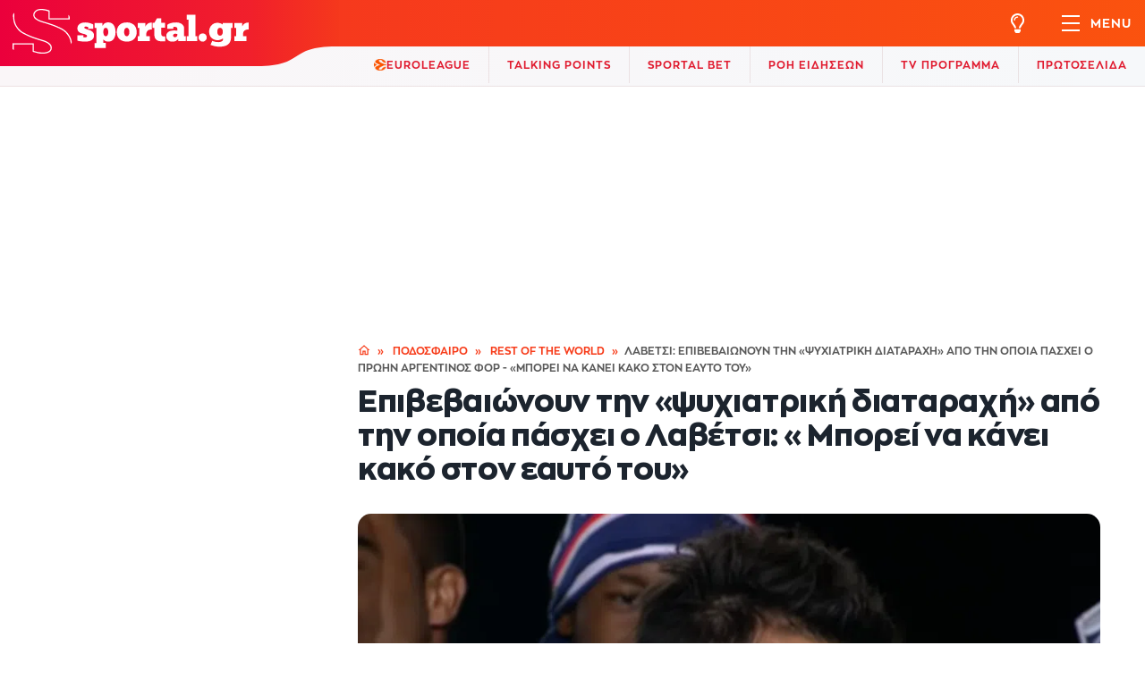

--- FILE ---
content_type: text/html; charset=UTF-8
request_url: https://www.sportal.gr/podosfairo/article/lavetsi-epivevaionoyn-tin-psyxiatriki-diataraxi-apo-tin-opoia-pasxei-o-proin-argentinos-for-mporei-na-kanei-kako-ston-eayto-toy-2024020106321155624
body_size: 65008
content:
<!doctype html>
<html lang="el">
<head>
    <meta charset="utf-8">
    <meta name="viewport" content="width=device-width, initial-scale=1">
    <meta name="author" content="Sportal.gr">
    <link rel="icon" type="image/x-icon" href="https://www.sportal.gr/images/favicon.ico">

    <title>Λαβέτσι: Επιβεβαιώνουν την «ψυχιατρική διαταραχή» από την οποία πάσχει ο πρώην Αργεντινός φορ - «Μπορεί να κάνει κακό στον εαυτό του» | Sportal.gr</title>
<meta name="description"
      content="Ο δικηγόρος του Εζεκιέλ Λαβέτσι, επιβεβαίωσε ότι ο άλλοτε φορ της Παρί Σεν Ζερμέν και της Νάπολι πάσχει από «υπομανία» και αποκλείει ότι ο Αργεντινός νοσηλεύεται για εθισμό στα ναρκωτικά ή το αλκοόλ."/>
<meta name="keywords"
      content="Εζεκιέλ Λαβέτσι,Παρί Σεν Ζερμέν,Νάπολι"/>
<meta name="robots"
      content="index, follow, max-image-preview:large"/>
<link rel="canonical" href="https://www.sportal.gr/podosfairo/article/lavetsi-epivevaionoyn-tin-psyxiatriki-diataraxi-apo-tin-opoia-pasxei-o-proin-argentinos-for-mporei-na-kanei-kako-ston-eayto-toy-2024020106321155624"/>


            <meta http-equiv="refresh" content="360">
        <meta property="article:publisher" content="https://www.facebook.com/sportalgreece"/>
    <meta property="article:published_time" content="2024-02-01T06:32:11+00:00"/>
    <meta property="article:section" content="Rest of the world"/>
            <meta property="article:tag" content="Παρί Σεν Ζερμέν"/>
            <meta property="article:tag" content="Νάπολι"/>
            <meta property="article:tag" content="Ligue 1"/>
            <meta property="article:tag" content="Serie A"/>
    
<meta property="og:site_name" content="Sportal.gr"/>
<meta property="og:locale" content="el_GR"/>
<meta property="fb:pages" content="100085108192787"/>
<meta property="og:url" content="https://www.sportal.gr/podosfairo/article/lavetsi-epivevaionoyn-tin-psyxiatriki-diataraxi-apo-tin-opoia-pasxei-o-proin-argentinos-for-mporei-na-kanei-kako-ston-eayto-toy-2024020106321155624"/>
<meta property="og:title" content="Επιβεβαιώνουν την «ψυχιατρική διαταραχή» από την οποία πάσχει ο Λαβέτσι: «Μπορεί να κάνει κακό στον εαυτό του»"/>
<meta property="og:description"
      content="Ο δικηγόρος του Εζεκιέλ Λαβέτσι, επιβεβαίωσε ότι ο άλλοτε φορ της Παρί Σεν Ζερμέν και της Νάπολι πάσχει από «υπομανία» και αποκλείει ότι ο Αργεντινός νοσηλεύεται για εθισμό στα ναρκωτικά ή το αλκοόλ."/>
<meta property="og:image"
      content="https://sportal365images.com/process/smp-images-production/sportal.gr/26012024/f0c3e3fb-754c-4bb4-ad9d-7b505f0f46bb.png?operations=fit(1200:630)"/>
<meta property="og:image:alt" content="Επιβεβαιώνουν την «ψυχιατρική διαταραχή» από την οποία πάσχει ο Λαβέτσι: «Μπορεί να κάνει κακό στον εαυτό του»"/>
<meta property="og:image:url"
      content="https://sportal365images.com/process/smp-images-production/sportal.gr/26012024/f0c3e3fb-754c-4bb4-ad9d-7b505f0f46bb.png?operations=fit(1200:630)"/>
<meta property="og:image:secure_url"
      content="https://sportal365images.com/process/smp-images-production/sportal.gr/26012024/f0c3e3fb-754c-4bb4-ad9d-7b505f0f46bb.png?operations=fit(1200:630)"/>
<meta property="og:image:width" content="1200"/>
<meta property="og:image:height" content="630"/>
    <meta property="og:type" content="article"/>
<meta name="twitter:card" content="summary_large_image"/>
<meta name="twitter:site" content="@SportalgrG"/>
<meta name="twitter:title" content="Επιβεβαιώνουν την «ψυχιατρική διαταραχή» από την οποία πάσχει ο Λαβέτσι: «Μπορεί να κάνει κακό στον εαυτό του»"/>
<meta name="twitter:description"
      content="Ο δικηγόρος του Εζεκιέλ Λαβέτσι, επιβεβαίωσε ότι ο άλλοτε φορ της Παρί Σεν Ζερμέν και της Νάπολι πάσχει από «υπομανία» και αποκλείει ότι ο Αργεντινός νοσηλεύεται για εθισμό στα ναρκωτικά ή το αλκοόλ."/>
<meta name="twitter:url" content="https://www.sportal.gr/podosfairo/article/lavetsi-epivevaionoyn-tin-psyxiatriki-diataraxi-apo-tin-opoia-pasxei-o-proin-argentinos-for-mporei-na-kanei-kako-ston-eayto-toy-2024020106321155624"/>
<meta name="twitter:image"
      content="https://sportal365images.com/process/smp-images-production/sportal.gr/26012024/f0c3e3fb-754c-4bb4-ad9d-7b505f0f46bb.png?operations=fit(1200:630)"/>

<meta name="apple-itunes-app" content="app-id=6502948822"/>
<meta name="google-play-app" content="app-id=com.tickaroo.rsa.android.gr">

        <script type="application/ld+json">{"@context":"https:\/\/schema.org","@type":"NewsArticle","headline":"Λαβέτσι: Επιβεβαιώνουν την «ψυχιατρική διαταραχή» από την οποία πάσχει ο πρώην Αργεντινός φορ - «Μπορεί να κάνει κακό στον εαυτό του»","alternativeHeadline":"Επιβεβαιώνουν την «ψυχιατρική διαταραχή» από την οποία πάσχει ο Λαβέτσι: «Μπορεί να κάνει κακό στον εαυτό του»","description":"Ο δικηγόρος του Εζεκιέλ Λαβέτσι, επιβεβαίωσε ότι ο άλλοτε φορ της Παρί Σεν Ζερμέν και της Νάπολι πάσχει από «υπομανία» και αποκλείει ότι ο Αργεντινός νοσηλεύεται για εθισμό στα ναρκωτικά ή το αλκοόλ.","url":"https:\/\/www.sportal.gr\/podosfairo\/article\/lavetsi-epivevaionoyn-tin-psyxiatriki-diataraxi-apo-tin-opoia-pasxei-o-proin-argentinos-for-mporei-na-kanei-kako-ston-eayto-toy-2024020106321155624","datePublished":"2024-02-01T08:32:11+02:00","dateModified":"2025-08-19T12:56:47+03:00","articleSection":"Ποδόσφαιρο,Rest of the world","keywords":"Παρί Σεν Ζερμέν,Νάπολι,Ligue 1,Serie A","mainEntityOfPage":{"@type":"WebPage","@id":"https:\/\/www.sportal.gr\/podosfairo\/article\/lavetsi-epivevaionoyn-tin-psyxiatriki-diataraxi-apo-tin-opoia-pasxei-o-proin-argentinos-for-mporei-na-kanei-kako-ston-eayto-toy-2024020106321155624"},"inLanguage":"el","articleBody":"Ο Εζεκιέλ Λαβέτσι, πρώην Αργεντινός ποδοσφαιριστής που ξεχώρισε στην Ευρώπη στη Νάπολι και την Παρί Σεν Ζερμέν και που αποσύρθηκε από το ποδόσφαιρο το 2019 παίζοντας για την κινεζική Χεμπέι Τσάινα Φόρτσιουν, εξακολουθεί να βρίσκεται σε ψυχιατρική κλινική, με εξειδίκευση στη θεραπεία προβλημάτων ψυχικής υγείας. Ο δικηγόρος του επιβεβαίωσε ότι ο Λαβέτσι νοσηλεύεται για να θεραπεύσει μια κρίση λόγω «υπομανίας, μιας χρόνιας διαταραχής της διάθεσης».&nbsp; «Δεν υποβάλλεται σε θεραπεία για κατάχρηση ναρκωτικών ή αλκοόλ, αλλά για ψυχιατρική διαταραχή που μπορεί να κάνει κάποιον να βλάψει τον εαυτό του και που μπορεί να προκληθεί από διάφορους παράγοντες», εξήγησε ο δικηγόρος του Λαβέτσι σε δηλώσεις που αναπαράγει το «Paparazzi». Ο Ντ' Αλεσάντρος μοιράστηκε ότι η εξέλιξη του Λαβέτσι «είναι θετική» και επιβεβαίωσε ότι ο 38χρονος πρώην Αργεντινός ποδοσφαιριστής «είχε ήδη υποστεί τις συνέπειες αυτής της παθολογίας (υπομανίας) στο παρελθόν». Τι είναι η υπομανία που πάσχει ο Λαβέτσι και τι συμπτώματα έχει; Η &nbsp;υπομανία που υπέστη ο Εζέκιελ Λαβέτσι είναι «μια χρόνια ψυχιατρική διαταραχή που επηρεάζει τη διάθεση και μπορεί να οδηγήσει το άτομο που υποφέρει από αυτήν σε αυτοτραυματισμό. &nbsp;Το Graduate School of Psychology and Psychiatry ορίζει την υπομανία ως «την κατάσταση της ψυχικής διέγερσης, που χαρακτηρίζεται από υπέρογκα επίπεδα ενέργειας, αναστολή και τάση για ερεθισμό». Ενα υπομανιακό επεισόδιο μπορεί να διαρκέσει από μία έως τέσσερις ημέρες με τα ακόλουθα συμπτώματα: δυσανάλογη αυτοεκτίμηση, αίσθημα υπερβολικής ενέργειας, αδυναμία ύπνου και σεβασμού ανάπαυσης, συνεχής ανάγκη να μιλάει ασταμάτητα, τάση για ηδονισμό, συμμετοχή σε δραστηριότητες. που συνεπάγονται κινδύνους, αδυναμία ελέγχου των σκέψεων και φυγής ιδεών και ικανότητα επίτευξης μεγάλου αριθμού καθορισμένων στόχων. Προς το παρόν, ο Λαβέτσι υποβάλλεται σε θεραπεία για να μπορέσει να αντεπεξέλθει στην κατάστασή του ενώ η οικογένειά του τον στηρίζει στη διαδικασία που μπορεί να διαρκέσει αρκετούς μήνες και για την οποία τα μέλη της οικογένειάς του δεν θέλουν να δώσουν λεπτομέρειες.","publisher":{"@type":"Organization","name":"Sportal Greece","description":"Τα τελευταία αθλητικά νέα & ειδήσεις από την Ελλάδα και τον κόσμο. Αποτελέσματα, live score, πρόγραμμα αγώνων στο Sportal.gr!","url":"https:\/\/www.sportal.gr","logo":{"@type":"ImageObject","url":"https:\/\/www.sportal.gr\/images\/og-default-image.jpg","width":"770","height":"513"},"sameAs":["https:\/\/www.facebook.com\/sportalgreece","https:\/\/twitter.com\/SportalgrG","https:\/\/www.instagram.com\/sportal.gr\/","https:\/\/www.tiktok.com\/@sportal.gr","https:\/\/www.youtube.com\/channel\/UCMVkJNLEm8gsHjA3rIfm61g"],"contactPoints":[{"@type":"ContactPoint","email":"info@sportal.gr","contactType":"Customer support"}]},"image":{"@type":"ImageObject","url":"https:\/\/sportal365images.com\/process\/smp-images-production\/sportal.gr\/26012024\/f0c3e3fb-754c-4bb4-ad9d-7b505f0f46bb.png?operations=fit(1200:800)","width":1200,"height":800,"caption":"Λαβέτσι: Επιβεβαιώνουν την «ψυχιατρική διαταραχή» από την οποία πάσχει ο πρώην Αργεντινός φορ - «Μπορεί να κάνει κακό στον εαυτό του»"}}</script>
    <script type="application/ld+json">{"@context":"https:\/\/schema.org","@type":"BreadcrumbList","itemListElement":[{"@type":"ListItem","position":1,"name":"Αρχική","item":"https:\/\/www.sportal.gr"},{"@type":"ListItem","position":2,"name":"Ποδόσφαιρο","item":"https:\/\/www.sportal.gr\/podosfairo"},{"@type":"ListItem","position":3,"name":"Rest of the world","item":"https:\/\/www.sportal.gr\/podosfairo\/rest-of-the-world"},{"@type":"ListItem","position":4,"name":"Επιβεβαιώνουν την «ψυχιατρική διαταραχή» από την οποία πάσχει ο Λαβέτσι: «Μπορεί να κάνει κακό στον εαυτό του»","item":"https:\/\/www.sportal.gr\/podosfairo\/article\/lavetsi-epivevaionoyn-tin-psyxiatriki-diataraxi-apo-tin-opoia-pasxei-o-proin-argentinos-for-mporei-na-kanei-kako-ston-eayto-toy-2024020106321155624"}]}</script>

<link rel="alternate" type="application/rss+xml" href="https://www.sportal.gr/feed"/>
<link rel="alternate" type="application/rss+xml" href="https://www.sportal.gr/feed/podosfairo"/>
<link rel="alternate" type="application/rss+xml" href="https://www.sportal.gr/feed/basket"/>
<link rel="alternate" type="application/rss+xml" href="https://www.sportal.gr/feed/sports"/>
<link rel="alternate" type="application/rss+xml" href="https://www.sportal.gr/feed/blogs"/>
<link rel="alternate" type="application/rss+xml" href="https://www.sportal.gr/feed/synenteykseis"/>
<link rel="alternate" type="application/rss+xml" href="https://www.sportal.gr/feed/euroleague"/>
<link rel="alternate" type="application/rss+xml" href="https://www.sportal.gr/feed/videos"/>


    <link rel="preload" href="https://www.sportal.gr/css/fonts/ZonaPro-Regular.ttf" as="font" crossorigin="anonymous">
    <link rel="preload" href="https://www.sportal.gr/css/fonts/ZonaPro-Bold.otf" as="font" crossorigin="anonymous">
    <link rel="preload" href="https://www.sportal.gr/css/fonts/ZonaPro-ExtraBold.ttf" as="font" crossorigin="anonymous">

    
            <script>
    window.keyValues = {"page":"Article","article":"2024020106321155624","cat":"podosfairo","subcat":"rest-of-the-world","tag":["pari-sen-zermen","napoli","ligue-1","serie-a"]};

    window.dataLayer = window.dataLayer || [];

    function gtag() {
        dataLayer.push(arguments);
    }

    gtag('consent', 'default', {
        'ad_storage': 'denied',
        'ad_user_data': 'denied',
        'ad_personalization': 'denied',
        'analytics_storage': 'denied',
        'functionality_storage': 'denied',
        'personalization_storage': 'denied',
        'security_storage': 'denied'
    });
</script>
<script src="//cdn.orangeclickmedia.com/tech/sportal.gr/ocm.js" async></script>
<style>.nx-1x1{position:fixed;width:1px;height:1px;top:0;left:0}.gAdCentered{clear:both;width:100%;text-align:center}.ad-block{display:block;width:100%}.nx-bill-stick{transition:top 0.5s;top:10px;left:50%;transform:translateX(-50%);position:fixed !important;z-index:3000;border:0}.nx-box-bill-shadow{-webkit-box-shadow:0 0 20px 0 #295264;-moz-box-shadow:0 0 20px 0 #295264;box-shadow:0 0 20px 0 #295264}@media (min-width:1024px){.col-12.col-xl-3.sidebar > div:only-child{position:sticky !important;top:100px}.single-layout .col-12.col-xl-3.sidebar .nx-banner-wrapper{height:50% !important}.single-layout .sidebar .nx-banner-wrapper .nx-ad-unit{position:sticky !important;top:98px !important}.single-layout .sidebar{display:block;margin-top:36px}}.nx-mobile-billboard-wrap.placeholder{margin-top:22px;margin-bottom:1px;margin-inline:auto;position:relative;}.nx-mobile-billboard-wrap.placeholder > .nxAds{margin-bottom:0 !important;}.nx-billboard-wrap.placeholder,.nxAds > .nx-ad-unit,.nxAds > .nx-ad-unit{margin-inline:auto;position:relative}.nxAds[id^="nx_ad_inline"]:not(:has(iframe)),.nxAds:not(.nx-1x1) > .nx-ad-unit:not(:has(iframe)){background:whitesmoke;}.nxAds[id^="nx_ad_inline"]:not(:has(iframe))::before,.nxAds:not(.nx-1x1) > .nx-ad-unit:not(:has(iframe))::before{content:'Διαφήμιση';color:#7e7e7e;position:absolute;top:50%;left:50%;transform:translateX(-50%)}.dark-mode .nxAds:not(.nx-1x1) > .nx-ad-unit:not(:has(iframe)){background:#0e1823}.nx-ad-unit > div{position:sticky;top:95px}.nx-billboard-wrap.placeholder{max-width:970px;width:100%}.nx-mobile-billboard-wrap.placeholder{max-width:360px;width:100%}.nxAds > .nx-ad-unit[id^="billboard"]{min-height:250px;max-width:970px;}.nxAds > .nx-ad-unit[id^="sidebar"]{min-height:600px;max-width:336px;}.nxAds[id^="nx_ad_inline"]{position:relative;min-height:250px;margin-bottom:20px;}.nxAds > .nx-ad-unit iframe{position:sticky;top:98px;}.single-news-content .nx-ad-unit{overflow:hidden;}.nxAds.nx-1x1 > div{height:0}@media (min-width:1260px){#main-top{padding-bottom:0;}}.mob-ad-wrap{width:100%;overflow:hidden;}.mob-ad-wrap iframe{width:100%;}@media (min-width:768px){.mob-ad-wrap{display:none;}}</style>
<script>var googletag=googletag||{};googletag.cmd=googletag.cmd||[];googletag.cmd.push(function(){googletag.pubads().addEventListener('slotRenderEnded',function(event){const adSlotName=event.slot.getSlotElementId();if(adSlotName !== 'billboard1')return;if(window.innerWidth<768)return;const containsAd=!event.isEmpty;const adSlotElem=document.getElementById(adSlotName);const nx_stick_bill_class='nx-bill-stick';if(containsAd&&adSlotElem.parentElement?.classList.contains('nx-banner-wrapper')){window.addEventListener('scroll',()=>{if(window.scrollY>70){adSlotElem.parentElement.classList.add(nx_stick_bill_class);adSlotElem.querySelector('iframe').classList.add('nx-box-bill-shadow');setTimeout(function(){adSlotElem.parentElement.classList.remove(nx_stick_bill_class);adSlotElem.querySelector('iframe').classList.remove('nx-box-bill-shadow');},2450);}},{once:true,passive:true});}});});</script>    
    
            <style>@font-face{font-family:Manrope;src:url("/css/fonts/ZonaPro-Regular.ttf") format("truetype");font-weight:400;font-style:normal;font-display:swap}@font-face{font-family:Manrope;src:url("/css/fonts/ZonaPro-Bold.otf") format("opentype");font-weight:700;font-style:normal;font-display:swap}@font-face{font-family:Manrope;src:url("/css/fonts/ZonaPro-ExtraBold.ttf") format("truetype");font-weight:800;font-style:normal;font-display:swap}@font-face{font-family:VisaDialectSemiBold;src:url("/css/fonts/VisaDialect-Semibold.ttf") format("truetype");font-weight:600;font-style:normal;font-display:swap}*{margin:0;scroll-behavior:smooth;}*,:after,:before{box-sizing:border-box;-webkit-box-sizing:border-box;}html{font-size:10px;line-height:1.2;-webkit-font-smoothing:antialiased;text-rendering:optimizeLegibility;}.dark-mode body{background-color:#1c242e;color:#fff}body{font-family:"Manrope",sans-serif;font-size:1.6rem;color:#1c242e}img{max-width:100%;height:auto}.overlay,.splide{visibility:hidden}#matches-slider{min-height:95px;position:relative;}#matches-slider:not(.is-initialized)::before{content:'';height:50px;width:50px;background-image:url(https://www.sportal.gr/images/loader.svg);background-repeat:no-repeat;background-size:100%;background-position:center;display:block;position:absolute;top:50%;left:50%;transform:translate(-50%,-50%);visibility:visible;}b,h1,h2,h3,h4,h5,h6,strong{font-weight:800}li.classic-item.primary{background:#f5f0f3}.header-top-menu .li.main-item.primary{background:#f5f0f3;padding:10px;margin-right:-10px;margin-left:-10px;}h1{font-weight:800;margin-bottom:.5rem;font-size:4rem}h6{font-size:1.6rem}.list-unstyled,.sidebar-menu-section .sidebar-all-menu .sidebar-main-navigation .sidebar-main-menu,.top-submenu .mega-menu-wrapper .mega-menu-primary .mega-item .mega-menu-submenu .sub-item .mega-menu-subsubmenu{list-style:none;padding-left:0}p{margin-bottom:1rem;font-weight:400}.dark-mode a{color:#fff;}a{color:#000;text-decoration:none}.sidebar{align-self:stretch;display:none;flex:0 0 320px !important;width:320px !important;max-width:320px !important}.banner,.col-12,.container{max-width:100%}.sidebar .banner{position:sticky;-webkit-position:sticky;top:70px;margin-bottom:15px}.single-layout .sidebar .banner{top:90px}.banner{display:none !important;justify-content:center;align-items:center;width:100%;overflow:hidden}.banner .banner-wrapper{display:flex;align-items:center;justify-content:center;position:relative;margin:10px 0;background-color:#f1f1f1}.banner .banner-wrapper::before{content:"BANNER";color:#aaa;position:absolute;width:100%;height:100%;display:flex;justify-content:center;align-items:center;z-index:0;top:0;left:0;box-sizing:border-box;text-transform:uppercase;font-size:12px;background-color:transparent;}.banner-holder{padding:15px 0}.smp-match-widget .widget-tabs-lined .tab-nav{display:flex;flex-wrap:wrap}.overlay{position:fixed;top:0;left:0;width:100%;height:100%;background-color:rgba(0,0,0,.8);z-index:2100;display:block;opacity:0}.custom-tooltip,.custom-tooltip:before{top:50%;transform:translateY(-50%);position:absolute}.custom-tooltip{left:calc(100% + 8px);margin:0;z-index:100;background-color:rgba(0,0,0,.85);color:#fff;padding:3px 8px 6px;border-radius:5px;font-size:1.4rem;line-height:1.8rem;white-space:nowrap;display:none}.container,.row > [class*=col-],.top-submenu .mega-menu-wrapper .mega-menu-primary .mega-item .mega-menu-submenu .sub-item .icon-link{padding-right:10px}.custom-tooltip:before{border-width:3px 4px 3px 0;content:"";display:block;height:0;left:-4px;width:0;border-style:solid;border-color:transparent rgba(0,0,0,.85) transparent transparent}.row{margin-left:-10px;margin-right:-10px;display:flex;flex-wrap:wrap;flex-direction:row}.row > [class*=col-]{width:100%;padding-left:10px}.container{width:100%;padding-left:10px;margin-left:auto;margin-right:auto}.col-12{flex:0 0 100%}.d-none{display:none !important}.align-items-start{align-items:flex-start}.justify-content-between{justify-content:space-between}@media (min-width:768px){.container{max-width:740px}.d-md-flex,.d-md-none{display:none !important}}@media (min-width:992px){.banner-holder{padding:30px 0}.container{max-width:960px}}@media (min-width:1260px){.sidebar{display:block}.main-content{flex:0 0 calc(100% - 320px) !important;width:calc(100% - 320px) !important}.container{max-width:1200px}.col-xl-3{flex:0 0 25%;max-width:25%}.col-xl-9{flex:0 0 75%;max-width:75%}}@media (min-width:1400px){.container{max-width:1260px}}.form-group{margin-bottom:1.5rem}.form-control{height:auto;line-height:4.5rem;flex:0 1 100%;max-width:100%;width:100%;display:block;font-size:1.4rem;border:2px solid #d9d9d9;border-radius:9px;padding:0 15px;background-color:#fff;font-weight:700;}.form-control::-webkit-inner-spin-button,.form-control::-webkit-outer-spin-button{-webkit-appearance:none;margin:0}body > header{position:sticky;top:0;left:0;z-index:3000;width:100%}.header-top{display:flex;justify-content:left;align-items:flex-start}.header-top .logo-wrapper{background-image:linear-gradient(90deg,#eb003c 0,#f1202b);height:65px;padding:10px 5px 10px 14px;z-index:2003;position:relative;width:98px}.header-top .logo-wrapper .logo-header{display:block;width:102px;height:46px}.header-top .logo-wrapper .logo-header .logo-mobile img{position:absolute;z-index:2003;max-width:160px;padding-top:6px}.header-top .header-top-menu .category-menu,.header-top .header-top-menu .header-action .navbar-toggler-wrapper span.navbar-toggler-menu,.header-top .logo-wrapper .logo-header .logo-desktop,.sidebar-menu-section .sidebar-all-menu .top-menu-item .sidebar-main-menu,.single-news .single-news-tags .tag-label{display:none}.sidebar-menu-section .sidebar-all-menu .top-menu-item .sidebar-main-menu{margin-bottom:20px;}.header-top .header-shape{z-index:2002;position:relative}.header-top .header-shape svg{width:85px;height:65px}.header-top .header-top-menu{display:flex;align-items:center;background-image:linear-gradient(90deg,#f6391d 0,#ff6c00 200%);box-shadow:-1px 0 0 #f6391d;justify-content:flex-end;flex:1;height:46px;position:relative;z-index:2010}@media (min-width:1300px){.header-top .header-top-menu .category-menu{display:block;height:100%}}@media (max-width:1649px){.header-top .header-top-menu .category-menu .optional{display:none;}}.header-top .header-top-menu .category-menu .category-menu-list{list-style:none;padding-left:0;display:flex;height:100%;}.header-top .header-top-menu .top-menu-item{height:100%}.header-top .header-top-menu .top-menu-item .top-menu-link{height:100%;display:flex;align-items:center;font-weight:700;text-transform:uppercase;color:#fff;font-size:14px;letter-spacing:1px;padding:0 18px}@media (max-width:340px){#fantasy_top_menu_link{display:none;}}#fantasy_top_menu_link .top-menu-link{padding-left:0;}@media (max-width:767x){#fantasy_top_menu_link .top-menu-link{padding-right:0;}}.header-top .header-top-menu .header-action{display:flex;align-items:center;height:100%}.header-top .header-top-menu .header-action a,.header-top .header-top-menu .header-action span{display:block}.header-top .header-top-menu .header-action .icon{color:#fff;width:38px;height:100%;font-size:16px;display:flex;align-items:center;justify-content:center;text-align:center}.header-top .header-top-menu .header-action .icon.dark-light svg{width:17px;height:20px}.header-top .header-top-menu .header-action .icon svg{width:16px;height:22px;fill:#fff}@media (min-width:576px){.header-top .header-top-menu .header-action .icon{margin-right:12px}}.header-top .header-top-menu .header-action .navbar-toggler-wrapper{display:flex;align-items:center;height:100%;padding-right:10px;padding-left:10px}@media (min-width:768px){.header-top .header-top-menu .header-action .navbar-toggler-wrapper{margin-left:10px;padding-right:15px}}@media (min-width:450px){.header-top .header-top-menu .header-action .icon{width:38px}}.header-top .header-top-menu .header-action .navbar-toggler-wrapper .navbar-toggler{width:28px;padding:7px;text-align:center}.header-top .header-top-menu .header-action .navbar-toggler-wrapper .navbar-toggler span{display:block;width:100%;height:1px;margin-bottom:4px;background-color:#fff}.header-top .header-top-menu .header-action .navbar-toggler-wrapper .navbar-toggler span:last-of-type,figure .image-description p{margin-bottom:0}.header-top .header-top-menu .header-action .navbar-toggler-wrapper span{color:#fff;font-size:14px;font-weight:700;letter-spacing:1px;text-transform:uppercase}.dark-mode .header-bottom{background-image:linear-gradient(270deg,#0e1823,#1c242e);}.header-bottom{z-index:10;border-bottom:1px solid rgba(160,101,101,.15);background-image:linear-gradient(270deg,#f6f8fa,#faf6f8);position:absolute;width:100%;left:0;top:46px;height:45px;display:flex;justify-content:flex-end}.top-submenu .classic-menu-wrapper,.top-submenu .mega-menu-wrapper{background-color:#fff;text-align:left;box-shadow:0 2px 10px rgba(0,0,0,.1);z-index:2009;visibility:hidden;opacity:0}@media (min-width:768px){.form-group{margin-bottom:3rem}.form-control{line-height:5rem;padding:0 2.5rem;font-size:1.6rem}.header-top .logo-wrapper{height:74px;width:auto}.header-top .logo-wrapper .logo-header{width:264px;height:74px}.header-top .logo-wrapper .logo-header .logo-mobile{display:none}.header-top .logo-wrapper .logo-header .logo-desktop{display:block}.header-top .header-shape svg{height:74px;width:97px}.header-top .header-top-menu{height:52px}.header-top .header-top-menu .header-action .icon.dark-light svg{width:20px;height:22px}.header-top .header-top-menu .header-action .icon svg{width:19px;height:22px}.header-top .header-top-menu .header-action .icon{width:46px;font-size:20px;margin-right:0}.header-top .header-top-menu .header-action .navbar-toggler-wrapper .navbar-toggler{width:34px;margin-right:5px}.header-top .header-top-menu .header-action .navbar-toggler-wrapper .navbar-toggler span{height:2px;margin-bottom:6px}.header-top .header-top-menu .header-action .navbar-toggler-wrapper .navbar-toggler span:last-of-type{margin-bottom:0}.header-top .header-top-menu .header-action .navbar-toggler-wrapper span.navbar-toggler-menu{display:initial !important}.header-bottom{top:52px}}.sidebar-menu-section{min-height:100vh;height:100vh;width:100%;max-width:320px;position:fixed;top:0;right:-400px;z-index:2101}.sidebar-menu-section .sidebar-all-menu .top-menu-item,.top-submenu,figure{position:relative}.sidebar-menu-section .sidebar-menu-wrapper{max-width:320px;margin-left:auto;background-color:#fff}.sidebar-menu-section .sidebar-menu-header{display:flex;flex:1}.sidebar-menu-section .sidebar-menu-header .close-menu{background-color:#e01b2f;width:46px;height:46px;display:flex;justify-content:center;align-items:center}.sidebar-menu-section .sidebar-menu-header .search-form{width:100%;flex:1}.sidebar-menu-section .sidebar-menu-header .search-form .form-group{position:relative;margin-bottom:0}.sidebar-menu-section .sidebar-menu-header .search-form .form-group .form-control{border:none;background-color:#f5f0f3;border-radius:0;line-height:46px;height:46px;font-size:16px;padding:0 10px 0 50px;font-weight:400;border-bottom:1px solid transparent}.sidebar-menu-section .sidebar-menu-header .search-form .form-group .search-icon{position:absolute;top:0;left:0;width:46px;height:46px;display:flex;align-items:center;justify-content:center}.sidebar-all-menu .header-socials,.sidebar-menu-section .sidebar-all-menu .top-level-link{justify-content:space-between;display:flex;margin-bottom:10px}.sidebar-menu-section .sidebar-menu-header .search-form .form-group .search-icon img{width:23px;height:auto}.sidebar-menu-section .sidebar-all-menu{height:100vh;overflow:scroll;padding:20px 20px 40px}.sidebar-menu-section .sidebar-all-menu .livescore{display:flex;align-items:center;background:linear-gradient(270deg,#ff6c00,#eb003c);color:#fff;font-size:18px;text-transform:uppercase;padding:10px 15px;font-weight:700}.sidebar-menu-section .sidebar-all-menu .livescore .blink{animation:1s steps(5,start) infinite blink-animation;-webkit-animation:1s steps(5,start) infinite blink-animation;width:11px;height:11px;border-radius:50%;background-color:#96ff00;display:block;margin-right:7px}@keyframes blink-animation{to{visibility:hidden}}@-webkit-keyframes blink-animation{to{visibility:hidden}}.sidebar-menu-section .sidebar-all-menu .top-level-link{color:#f73d1b;text-transform:uppercase;font-weight:700;font-size:24px;line-height:27px;align-items:center;padding:7px 0}.sidebar-menu-section .sidebar-all-menu .sidebar-main-navigation .sidebar-main-menu .main-item{display:flex;justify-content:space-between;align-items:center;flex-wrap:wrap;}.sidebar-menu-section .sidebar-all-menu .sidebar-main-navigation .sidebar-main-menu .main-item .main-link{font-size:20px;line-height:23px;font-weight:700}.sidebar-menu-section .sidebar-all-menu .sidebar-main-navigation .sidebar-main-menu .sidebar-submenu{list-style:none;padding-left:0;flex:0 0 100%;width:100%;margin-top:5px;}.sidebar-menu-section .sidebar-all-menu .sidebar-main-navigation .sidebar-main-menu .sidebar-submenu .sub-item{display:flex;align-items:center;flex-wrap:wrap;border-bottom:1px solid #f5f0f3;padding:10px 0}.sidebar-menu-section .sidebar-all-menu .sidebar-main-navigation .sidebar-main-menu .sidebar-submenu .sub-item .icon{display:flex;align-items:center;justify-content:center;margin-right:10px;flex:0 0 28px;width:28px}.sidebar-menu-section .sidebar-all-menu .sidebar-main-navigation .sidebar-main-menu .sidebar-submenu .sub-item .icon img,.top-submenu .mega-menu-wrapper .mega-menu-primary .mega-item .mega-menu-submenu .sub-item .icon img{height:auto}.sidebar-menu-section .sidebar-all-menu .sidebar-main-navigation .sidebar-main-menu .sidebar-submenu .sub-item .icon-link{line-height:28px;font-weight:700;font-size:16px;display:flex}.sidebar-menu-section .sidebar-all-menu .sidebar-main-navigation .sidebar-main-menu .sidebar-submenu .sub-item .toggle-submenu{display:flex;align-items:center;justify-content:center;font-size:12px;line-height:28px;height:28px;width:28px;text-align:center;margin-left:auto;fill:#000}.sidebar-menu-section .sidebar-all-menu .sidebar-main-navigation .sidebar-main-menu .sidebar-submenu .sub-item .toggle-submenu svg{width:14px;height:12px}.sidebar-menu-section .sidebar-all-menu .sidebar-main-navigation .sidebar-main-menu .sidebar-submenu .sidebar-subsubmenu{list-style:none;display:none;padding-left:38px;margin:10px auto 5px;flex:0 0 100%;width:100%}.sidebar-menu-section .sidebar-all-menu .sidebar-main-navigation .sidebar-main-menu .sidebar-submenu .sidebar-subsubmenu .subsub-item{display:inline}.sidebar-menu-section .sidebar-all-menu .sidebar-main-navigation .sidebar-main-menu .sidebar-submenu .sidebar-subsubmenu .subsub-item::after{color:#e01b2f;content:"/";display:inline;font-size:11px;margin:0 3px;line-height:16px}.sidebar-menu-section .sidebar-all-menu .sidebar-main-navigation .sidebar-main-menu .sidebar-submenu .sidebar-subsubmenu .subsub-item:last-of-type::after,.top-submenu .mega-menu-wrapper .mega-menu-primary .mega-item .mega-menu-submenu .sub-item .mega-menu-subsubmenu a:last-of-type::after{content:""}.sidebar-menu-section .sidebar-all-menu .sidebar-main-navigation .sidebar-main-menu .sidebar-submenu .sidebar-subsubmenu .subsub-item a{color:#f73d1b;font-size:14px;font-weight:700;line-height:16px}.top-submenu{display:block}.top-submenu .mega-menu-wrapper{position:absolute;padding:20px 20px 4px;width:680px;top:-8px}.top-submenu .mega-menu-wrapper .mega-menu-primary{display:flex;list-style:none;padding-left:0}.top-submenu .mega-menu-wrapper .mega-menu-primary .mega-item{margin-right:20px;flex:0 0 calc(100% / 3 - 40px / 3)}.top-submenu .mega-menu-wrapper .mega-menu-primary .mega-item:last-of-type{margin-right:0}.top-submenu .mega-menu-wrapper .mega-menu-primary .mega-item .main-link{font-size:20px;line-height:23px;font-weight:700;display:inline-block;margin-bottom:15px}.top-submenu .mega-menu-wrapper .mega-menu-primary .mega-item .mega-menu-submenu{list-style:none;padding-left:0;flex:0 0 100%;width:100%;margin-bottom:20px}.top-submenu .mega-menu-wrapper .mega-menu-primary .mega-item .mega-menu-submenu .sub-item{display:flex;align-items:center;flex-wrap:wrap;padding:10px 0 15px}.top-submenu .mega-menu-wrapper .mega-menu-primary .mega-item .mega-menu-submenu .sub-item:last-of-type{border:none !important}.top-submenu .mega-menu-wrapper .mega-menu-primary .mega-item .mega-menu-submenu .sub-item .icon{display:flex;align-items:center;justify-content:center}.top-submenu .mega-menu-wrapper .mega-menu-primary .mega-item .mega-menu-submenu .sub-item .sub-item-data{flex:1}.top-submenu .mega-menu-wrapper .mega-menu-primary .mega-item .mega-menu-submenu .sub-item .sub-item-data .sub-item-link{line-height:16px;font-weight:700;font-size:16px;color:#1c242e}.top-submenu .mega-menu-wrapper .mega-menu-primary .mega-item .mega-menu-submenu .sub-item .mega-menu-subsubmenu a{color:#f73d1b;font-size:11px;font-weight:700;line-height:16px}.top-submenu .mega-menu-wrapper .mega-menu-primary .mega-item .mega-menu-submenu .sub-item .mega-menu-subsubmenu a::after{color:#e01b2f;content:"/";display:inline;font-size:11px;margin:0 2px;line-height:16px}.top-submenu .classic-menu-wrapper{position:absolute;padding:10px 0;width:300px;top:-3px}@media (max-width:767px){.top-submenu .classic-menu-wrapper{left:50%;transform:translateX(-50%);}}.top-submenu .classic-menu-wrapper .classic-menu{display:flex;flex-wrap:wrap;list-style:none;padding-left:0}.top-submenu .classic-menu-wrapper .classic-menu .classic-item{flex:0 0 50%;width:50%}.top-submenu .classic-menu-wrapper .classic-menu .classic-item.primary{flex:0 0 100%;width:100%;margin-top:15px;font-size:1.1em}.top-submenu .classic-menu-wrapper .classic-menu .classic-item a{font-weight:700;padding:8px 14px;display:block}@media (min-width:1260px){.main-content{flex:0 0 calc(100% - 320px);width:calc(100% - 320px);max-width:calc(100% - 320px)}}.single-layout{padding-bottom:30px;}@media (min-width:1265px){.single-layout .main-content{padding-left:40px}.single-layout .container{max-width:1200px}}@media (min-width:1024px){.top-submenu .classic-menu-wrapper{width:450px}.top-submenu .classic-menu-wrapper .classic-menu .classic-item{flex:0 0 33%;width:33%}.single-layout .sidebar{display:block}.single-layout .main-content{margin-top:36px;flex:0 0 calc(100% - 320px);width:calc(100% - 320px)}}.single-news-header{display:flex;flex-direction:column;padding:0 5px}.single-news-header .breadcrumbs{display:inline-block;margin-bottom:10px}@media (max-width:767px){.sport-widgets-container .smp-match-widget .widget-tabs-lined .tab-nav li a{padding:10px !important;font-weight:500;text-transform:uppercase}.single-news-header .breadcrumbs{align-items:center;display:flex;flex-direction:row;white-space:nowrap;overflow:auto hidden;padding-bottom:10px;margin-bottom:10px}}.breadcrumbs a,.single-news-title span.strapline{color:#E22908}.dark-mode .breadcrumbs a,.dark-mode .single-news-title span.strapline{color:#F84E30;}.breadcrumbs span{color:#595959}.breadcrumbs a,.breadcrumbs span{font-size:12px;line-height:18px;font-weight:700;display:inline;margin-right:5px;text-transform:uppercase}.breadcrumbs a + a::before{content:"\00BB"}.single-news-header .single-news-title{font-size:24px;line-height:29px;letter-spacing:-.2px}.single-news-header .lead-image{margin:0 -15px 16px;position:relative;display:block}.single-news-header .lead-image:after{content:"";display:block;padding-top:66.66%}.single-news-header .lead-image img{position:absolute;top:0;left:0;width:100%;height:100%;object-fit:cover;object-position:top;display:block}.single-news *{letter-spacing:normal}.single-news-content > h6{margin-bottom:1.5rem;font-size:1.6rem;line-height:26px}.single-news-content > h6::after{background-color:#f5f0f3;border-radius:100px;content:"";display:block;height:10px;margin-bottom:20px;margin-top:6px;width:100%}@media (min-width:576px){.single-news-content > h6{font-size:1.8rem}}.mega-menu-primary{flex-wrap:wrap}.mega-menu-primary .mega-item:last-of-type{margin-right:0 !important}.other-mega-items{display:flex;width:100%;border-bottom:1px solid #ececec;padding:0 0 15px;margin-bottom:15px;align-items:center}.other-mega-items .competition-container{display:flex;align-items:center}.other-mega-items .competition-logo{display:block;margin-right:10px}figure .image-description{position:absolute;bottom:0;padding:10px 15px;background:rgba(247,62,27,.9);color:#fff;width:100%}figure .image-description a{color:#fff;}/*.sidebar-main-menu .main-item.primary{*//*    margin-top:30px;*//*    margin-bottom:15px !important*//*}*/:root{--swiper-theme-color:#007aff;--swiper-navigation-size:44px}.header-top-menu *{transition:unset !important}.blink{animation:1s steps(5,start) infinite blink-animation;-webkit-animation:1s steps(5,start) infinite blink-animation;width:11px;height:11px;border-radius:50%;background-color:#96ff00;display:inline-block;margin-right:7px;transition:1s linear}.single-news-header .lead-image .lead-image-data{position:absolute;bottom:15px;right:15px}.single-news-header .lead-image .lead-image-data:hover p{opacity:1}.single-news-header .lead-image .lead-image-data .icon{border:1px solid #fff;border-radius:50%;width:26px;height:26px;line-height:24px;font-size:20px;font-style:italic;color:#fff;display:block;text-align:center;background-color:rgba(0,0,0,.5);font-family:serif;cursor:pointer}.single-news-header .lead-image .lead-image-data .icon:hover{background-color:rgba(0,0,0,.75)}.single-news-header .lead-image .lead-image-data p{background-color:rgba(0,0,0,.75);border-radius:10px;bottom:40px;color:#fff;font-size:14px;line-height:1.2;opacity:0;padding:12px 15px 13px;pointer-events:none;position:absolute;right:0;width:200px;font-weight:400;margin-bottom:0}.single-news-header .lead-image .lead-image-data p:after{border-left:12px solid transparent;border-right:0 solid transparent;border-top:12px solid rgba(0,0,0,.75);bottom:-12px;content:"";height:0;position:absolute;right:12px;width:0}.single-news-header .lead-image .lead-image-data p span + span:before{content:" // "}.single-news-content a{color:#E22908;font-family:inherit}.dark-mode .single-news-content a{color:#F84E30;}.single-news-content a:hover{text-decoration:underline}.single-news-info{font-size:14px;line-height:22px;font-weight:400;padding:0 5px;margin-bottom:1rem}.single-news{padding:0 5px 30px}@media (min-width:768px){.sidebar-menu-section .sidebar-menu-header .close-menu{width:52px;height:52px}.sidebar-menu-section .sidebar-menu-header .search-form .form-group .form-control{line-height:52px;height:52px}.single-news,.single-news-header,.single-news-info{padding:0}.single-news-header .single-news-title{font-size:34px;line-height:38px;letter-spacing:-.3px;margin-bottom:30px}.single-news-header .lead-image{order:3;margin:0 0 35px;border-radius:15px;overflow:hidden}.single-news-content > h6{margin-bottom:2rem}.single-news-header .lead-image .lead-image-data p{width:400px}}@media (min-width:992px){.single-news-content > h6{margin-bottom:2.5rem}}.single-news-content > h2.subtitle,.single-news-content > h5{font-size:1.8rem;line-height:28px;font-weight:700}.single-news-share{position:fixed;bottom:0;left:0;right:0;display:flex;justify-content:center;align-items:center;gap:8px;height:40px;background-color:#fff;z-index:15;box-shadow:0 3px 9px 0 rgba(59,27,224,0.05),0 5px 15px 0 rgba(224,27,27,0.05),0 0 0 1px rgba(235,227,231,0.85);}.single-news-share a{position:relative;}.dark-mode .single-news-share{background-color:#1c242e}@media (min-width:768px){.single-news-share a.mobile{display:none;}}@media (max-width:767px){.single-news-share a.desktop{display:none;}}.single-news-share a{display:inline-flex;align-items:center;justify-content:center;width:30px;height:30px;}a#vb-share,a#fbm-share,a#x-share,a.native-share{border-radius:12px;}a#vb-share{background:#673ab7;}a#fbm-share{background:#0084ff;}a#x-share{background:rgba(15,20,25,1.00);}a#gn-share{background:#e4e9ee;border-radius:12px;}a.native-share{background:#f74119;}.single-news-share a svg.icon-large{border-radius:12px;}@media (min-width:992px){.single-news-share{position:sticky;top:120px;flex-direction:column;gap:unset;height:auto;box-shadow:none;padding:0}.single-news-share a{margin-bottom:8px;width:50px;height:50px}a#vb-share,a#fbm-share,a#x-share{border-radius:15px;}.single-news-share a svg.icon-large{width:50px;height:50px}.single-news-share a svg.icon-small{width:32px;height:32px;}.single-news-content > h2.subtitle,.single-news-content > h5{font-size:2.2rem}}.breadcrumbs a + a::before,.breadcrumbs a + span::before{content:"\00BB";display:inline-block;margin-right:7px;color:#e01b2f}body:not(.logged) .user-logged-in{display:none !important;}body.logged .user-logged-out{display:none !important;}body:not(.logged) #user-profile .logged-in{display:none !important;}body.logged #user-profile .logged-out{display:none !important;}#user-profile .classic-item a{display:flex;align-items:center;gap:5px;}#user-profile .top-menu-link{padding:0;width:38px;justify-content:center;}@media (min-width:768px){#user-profile .top-menu-link{width:46px;}}lb-script{display:block;height:0;opacity:0;overflow:hidden;}#comments{min-height:462px;}#ajax-video-section{min-height:1000px;background:linear-gradient(270deg,#f6f8fa,#faf6f8);}.dark-mode #ajax-video-section{background:#1c242e;}@media (min-width:1260px){#ajax-video-section{min-height:697px;}}@media (max-width:767px){.hide-mobile{display:none !important;}}@media (min-width:768px){.hide-desktop{display:none !important;}}.euro-2024-explainer-2024061207590235694 .single-layout .single-news-header .lead-image{border-radius:1px;border:3px solid #2d2d30;/*border-bottom-width:6px;*/border-bottom-width:0;position:relative;overflow:visible;margin-bottom:60px;margin-inline:-10px;}@media (min-width:768px){.euro-2024-explainer-2024061207590235694 .single-layout .single-news-header .lead-image{margin-bottom:100px;}}.euro-2024-explainer-2024061207590235694 .single-layout .single-news-header .lead-image::before{content:"";display:block;width:calc(100% + 6px);background-image:url('https://www.sportal.gr/images/tcl.png');background-size:100%;background-repeat:no-repeat;position:absolute;bottom:0;left:-3px;right:-3px;transform:translateY(100%);height:0;padding-top:9%;z-index:0;}.euro-2024-explainer-2024061207590235694 .single-layout .single-news-header .lead-image:after{padding-top:56.25%}.visually-hidden{position:absolute;width:1px;height:1px;margin:-1px;padding:0;border:0;clip:rect(0,0,0,0);overflow:hidden;}.header-bottom .header-slider{list-style:none;padding-left:0;max-width:calc(100% - 165px);width:100%;height:44px;overflow:hidden;margin:0 0 0 auto !important;z-index:2006;position:relative}@media (min-width:768px){.header-bottom .header-slider{max-width:calc(100% - 380px);}}.scrollable-x{overflow-x:auto;}@media (min-width:768px){.header-bottom .header-slider .scrollable-x{display:flex;}.header-bottom .header-slider .scrollable-x .secondary-menu{margin-left:auto;height:41px;}.header-bottom .header-slider .scrollable-x::-webkit-scrollbar{height:3px;}.header-bottom .header-slider .scrollable-x::-webkit-scrollbar-track{background:#d2d4d1;}.header-bottom .header-slider .scrollable-x::-webkit-scrollbar-thumb{background:#f84714;}.header-bottom .header-slider .scrollable-x::-webkit-scrollbar-thumb:hover{background:#f84714;}}.header-bottom .header-slider ul{list-style:none;padding-left:0;display:flex;}.header-bottom .header-slider li{height:100%;transition:0.1s linear;border-left:1px solid rgba(160,101,101,0.15);min-width:5px;flex:0 0 auto;width:auto;z-index:2006;position:relative}.header-bottom .header-slider li:first-of-type{border-left:none}.header-bottom .header-slider li:hover{background-color:#ebe3e7}.dark-mode .header-bottom .header-slider li:hover{background-color:rgba(255,255,255,0.05)}.dark-mode .header-bottom .header-slider li a{color:#ebe3e7;}.header-bottom .header-slider li a{padding:14px 10px;display:block;font-size:12px;white-space:nowrap;font-weight:700;text-transform:uppercase;letter-spacing:1px;color:#e01b2f;width:100%;height:100%}@media (min-width:992px){.header-bottom .header-slider li a{padding:14px 20px;}}.matches-carousel{sborder-top:1px solid rgba(0,0,0,0.1);margin-top:20px;margin-bottom:-20px;}</style>    
    <style>.single-widget-box [data-widgetid="team-form"]{min-height:165px;}@media (min-width:421px){.single-widget-box [data-widgetid="team-form"]{min-height:176px;}}.single-widget-box [data-widgetid="team-comparison"]{min-height:271px;}.single-widget-box.sport-widgets-container [data-widgetid="standings"]{min-height:600px;}.single-widget-box.v2-widget-container [data-widget-id="standings"]{min-height:800px;}.single-widget-box.v2-widget-container [data-widget-id="top-scorers"]{min-height:550px;}.single-widget-box.v2-widget-container [data-widget-id="team-squad"]{min-height:1000px;}.single-widget-box.sport-widgets-container [data-widgetid="widget-match"]{min-height:300px;}.single-widget-box.sport-widgets-container [data-widgetid="team"]{min-height:223px;}@media (min-width:479px){.single-widget-box.sport-widgets-container [data-widgetid="team"]{min-height:295px;}}.single-widget-box.v2-widget-container [data-widget-id="team"]{min-height:476px;}@media (min-width:992px){.single-widget-box.v2-widget-container [data-widget-id="team"]{min-height:392px;}}.single-widget-box.v2-widget-container [data-widget-id="tournament-programme"],.single-widget-box.v2-widget-container [data-widget-id="livescore"],.single-widget-box.basketball-widgets-container [data-widget-id="basketball-tournament-programme"],.single-widget-box.basketball-widgets-container [data-widget-id="basketball-team-programme"],.single-widget-box.basketball-widgets-container [data-widget-id="basketball-standings"],.single-widget-box.basketball-widgets-container [data-widget-id="basketball-livescore"]{min-height:450px;}</style>    <style>.bg-layout{background-image:linear-gradient(270deg,#f6f8fa,#faf6f8);}.d-none{display:none !important;}.d-block{display:block !important;}.d-flex{display:flex !important;}.d-inline-block{display:inline-block !important}.d-inline-flex{display:inline-flex !important}.flex-wrap{flex-wrap:wrap;}.flex-nowrap{flex-wrap:nowrap;}.flex-row{flex-direction:row;}.flex-column{flex-direction:column;}.mt-0{margin-top:0 !important;}.mt-10{margin-top:10px !important;}.mt-15{margin-top:15px !important;}.mt-20{margin-top:20px !important;}.mt-30{margin-top:30px !important;}.mb-0{margin-bottom:0 !important;}.mb-10{margin-bottom:10px !important;}.mb-15{margin-bottom:15px !important;}.mb-20{margin-bottom:20px !important;}.mb-30{margin-bottom:20px !important;}.p-0{padding:0 !important;}.p-10{padding:10px !important;}.p-15{padding:15px !important;}.p-20{padding:20px !important;}.p-30{padding:30px !important;}.pt-0{padding-top:0 !important;}.pt-10{padding-top:10px !important;}.pt-15{padding-top:15px !important;}.pt-20{padding-top:20px !important;}.pt-30{padding-top:30px !important;}.pb-0{padding-bottom:0 !important;}.pb-10{padding-bottom:10px !important;}.pb-15{padding-bottom:15px !important;}.pb-20{padding-bottom:20px !important;}.pb-30{padding-bottom:30px !important;}.gap-5{gap:5px;}.gap-10{gap:10px;}.gap-15{gap:15px;}.gap-20{gap:20px;}main{margin-top:18px}@media (max-width:767px){main{margin-top:22px}}</style>
    
            <script>function dm(d = !1) {
        d || "dark" !== localStorage.getItem("mode") || document.documentElement.classList.add("dark-mode"), d && ("dark" === localStorage.getItem("mode") ? (localStorage.setItem("mode", "light"), document.documentElement.classList.remove("dark-mode")) : (localStorage.setItem("mode", "dark"), document.documentElement.classList.add("dark-mode")))
    }

    dm();</script>

<!-- Google Tag Manager & SmartOcto -->
<script type="text/javascript">document.addEventListener('DOMContentLoaded',()=>{window._ain={id:"2873",access_level:"free",url:`${window.location.href.split("?")[0]}`,reader_type:window.sportal_user||"anonymous",page_type:"landing",title:`${document.title}`,social:{fb_count:0,ln_count:0,pn_count:0}};let main_container=document.querySelector('main');let content_type=main_container.getAttribute('data-page')?? "informational";let content_id=main_container.getAttribute('data-id')?? "";let params={'content_type':content_type,'page_brand':'sportal.gr','page_country_code':'GR','page_language':'el',};if(content_id.length){params.content_id=content_id;}if(content_type==='article'){params.author=main_container.getAttribute('data-author')?? "";params.lifetime='time limited';params.source_type='original';params.publication_reason='editorial';params.content_accessibility='free';params.content_category=main_container.getAttribute('data-category')?? "";params.competition_ids=main_container.getAttribute('data-competition_ids')?? "";let content_category2=main_container.getAttribute('data-category2')?? "";if(content_category2.length){params.content_category2=content_category2;}window._ain.page_type="article";window._ain.authors=main_container.getAttribute('data-author')?? "";window._ain.maincontent="#single-news-content";window._ain.postid=`2024020106321155624`;window._ain.title=`Επιβεβαιώνουν την «ψυχιατρική διαταραχή» από την οποία πάσχει ο Λαβέτσι:«Μπορεί να κάνει κακό στον εαυτό του»`;window._ain.pubdate=`2024-02-01T06:32:11+00:00`;window._ain.sections=`Ποδόσφαιρο>Rest of the world`;window._ain.tags=`Παρί Σεν Ζερμέν,Νάπολι,Ligue 1,Serie A`;}window.dataLayer=window.dataLayer||[];window.dataLayer.push(params);(function(w,d,s,l,i){w[l]=w[l]||[];w[l].push({'gtm.start':new Date().getTime(),event:'gtm.js'});var f=d.getElementsByTagName(s)[0],j=d.createElement(s),dl=l!='dataLayer'?'&l='+l:'';j.async=true;j.src='https://www.googletagmanager.com/gtm.js?id='+i+dl;f.parentNode.insertBefore(j,f);})(window,document,'script','dataLayer','GTM-536MJV2');(function(d,s){var sf=d.createElement(s);sf.type='text/javascript';sf.async=true;sf.src=(('https:'==d.location.protocol)? 'https://d7d3cf2e81d293050033-3dfc0615b0fd7b49143049256703bfce.ssl.cf1.rackcdn.com':'http://t.contentinsights.com')+'/stf.js';var t=d.getElementsByTagName(s)[0];t.parentNode.insertBefore(sf,t);})(document,'script');window.tentacles={apiToken:'350giej28p8ykao3q06p786mu672c7kh'};(function(d,s){var sf=d.createElement(s);sf.type='text/javascript';sf.src="https://tentacles.smartocto.com/ten/tentacle.js";sf.async=true;var t=d.getElementsByTagName(s)[0];t.parentNode.insertBefore(sf,t);})(document,'script');});</script>    <!-- End Google Tag Manager & SmartOcto -->

<script data-cmp-src="https://static.adman.gr/adman.js"></script>
<script>window.AdmanQueue = window.AdmanQueue || [];
    AdmanQueue.push(function () {
        Adman.adunit({id: 921, h: 'https://x.grxchange.gr', inline: true})
    });</script>


<script>window.sportal_user="anonymous";function getCookieValue(name){const regex=new RegExp(`(^| )${name}=([^;]+)`);const match=document.cookie.match(regex);if(match){return match[2];}}const idToken=getCookieValue('id_token');let currentTimestamp=new Date().getTime()/1000;function checkLogged(){if(idToken){setUserLogged();let userInfo=getUserInfo(idToken);if((userInfo.exp-currentTimestamp)<600){fetch('https://www.sportal.gr/api/refresh_token').then(response=>response.json()).then(data=>{console.log('token refresh:',data);}).catch(error=>{console.log('token refresh error:',error);});}}}function setUserLogged(){document.body.classList.add('logged');window.sportal_user="registered";}function getUserInfo(idToken){const parts=idToken.split('.');const decodedData=atob(parts[1]);return JSON.parse(decodedData);}</script>
<script src="https://t.atmng.io/adweb/qJnrAAm-5.prod.js" async></script>
<script>!function (n) {
        if (!window.cnx) {
            window.cnx = {}, window.cnx.cmd = [];
            var t = n.createElement('iframe');
            t.src = 'javascript:false';
            t.display = 'none', t.onload = function () {
                var n = t.contentWindow.document, c = n.createElement('script');
                c.src = '//cd.connatix.com/connatix.player.js?cid=802bc865-afca-472a-8b42-6b7ce9fd58ba&pid=5098c2a2-0505-4cb3-ada1-a6e89f4a9a39', c.setAttribute('async', '1'), c.setAttribute('type', 'text/javascript'), n.body.appendChild(c)
            }, n.head.appendChild(t)
        }
    }(document);</script>



    
</head>
<body class="article">
<!-- Google Tag Manager (noscript) -->
<noscript>
    <iframe
        src="https://www.googletagmanager.com/ns.html?id=GTM-536MJV2"
        height="0" width="0"
        style="display:none;visibility:hidden"></iframe>
</noscript>
<!-- End Google Tag Manager (noscript) -->
<div class="nxAds nx-1x1">
    <!-- /22849034908/sportal.gr/skin -->
    <div id="skin" data-ocm-ad class="nx-ad-unit"></div>
</div>
<div class="nxAds nx-1x1">
    <!-- /22849034908/sportal.gr/prestitial -->
    <div id="prestitial" data-ocm-ad class="nx-ad-unit"></div>
</div>
<div class="nxAds nx-1x1">
    <!-- /22849034908/sportal.gr/Advertorial_1x1_Sportal -->
    <div id="Advertorial_1x1_Sportal" data-ocm-ad class="nx-ad-unit"></div>
</div>



<header class="rest-of-the-world">
    <section class="header-top">

        <div class="logo-wrapper">
            <a href="https://www.sportal.gr" class="logo-header">
                <picture class="logo-mobile">
                    <img
                        src="https://www.sportal.gr/images/logo_mob_sportal_white.svg"
                        alt="Sportal Logo"
                        width="124" height="48"
                    >
                </picture>
                <div class="logo-desktop">
                    <svg data-name="Logo Desktop"
                         xmlns="http://www.w3.org/2000/svg"
                         viewBox="0 0 2321.69842 435.57004">
                        <defs>
                            <style>.cls-1 {
                                    fill: #fff;
                                }</style>
                        </defs>
                        <title>Sportal_logoBL2</title>
                        <path class="cls-1"
                              d="M493.86854,1682.36829c-6.648-1.04412-13.40337-1.64377-19.92317-3.21863-17.15548-4.14381-34.21121-8.70132-51.29982-13.12043-3.06653-.793-4.05582-2.68977-4.03052-5.99206.1701-22.244.08863-44.49.08863-67.09175H230.98472v53.06031c-4.81161-6.30118-11.01836-11.42068-10.75053-20.39752.435-14.58012.11725-29.18273.11725-44.139H429.14312c0,1.87574,0,3.7264,0,5.57709.00006,21.5716.03868,43.14335-.04607,64.71459-.01128,2.86678.3833,4.68676,3.64853,5.6239,18.98971,5.44991,37.92636,11.07663,57.78572,12.46094,10.29839.71788,20.6344,2.28092,30.89245,1.88463,17.58-.67921,35.1226-2.49046,51.01136-11.32285,9.55294-5.31037,17.52686-12.16787,20.48176-23.06645,4.0324-14.87284.65037-28.28755-9.88193-39.56478-14.12106-15.11981-31.98639-24.60442-51.18372-31.11307-24.746-8.38993-49.99046-15.29749-74.91564-23.17448-32.44914-10.25484-64.312-22.151-95.06858-36.741-17.7115-8.40183-35.28206-17.233-52.25965-27.01067-15.44231-8.89347-28.55383-21.0832-39.38023-35.24274-9.09051-11.88921-18.37945-23.95824-25.15981-37.18828a164.912,164.912,0,0,1-14.8546-41.59438c-3.52057-17.19874-4.23835-35.01082-5.58383-52.60215-1.00554-13.14678,4.06782-18.69764,13.46329-29.69641-.46405,7.04788-1.09534,13.23285-1.22627,19.4284-.19232,9.1018-.45556,18.2376.10424,27.31.57838,9.37365,1.29936,18.8761,3.4175,27.98274a222.2299,222.2299,0,0,0,10.61956,34.49463c10.46326,25.32273,27.1827,46.44844,47.60341,64.4172a151.05759,151.05759,0,0,0,28.11653,19.45945c46.45268,24.947,95.28037,44.28828,145.63464,59.799,19.62691,6.04571,39.56226,11.15109,58.99394,17.7536,21.93472,7.453,42.61477,17.60087,59.166,34.47554,15.74123,16.04876,19.39718,37.87481,11.4169,57.93011-3.97465,9.98868-11.73918,17.47744-21.30032,22.77143a97.14866,97.14866,0,0,1-40.29164,12.1581c-.55039.04087-12.92335.55486-13.45176.89247C511.93152,1682.28568,508.832,1682.36829,493.86854,1682.36829Z"
                              transform="translate(-220.22581 -1246.79825)"/>
                        <path class="cls-1"
                              d="M1112.02942,1542.25526v36.50283h24.56552v49.03228H1026.71373v-48.61413h17.019V1431.94485h-17.06806v-48.8747h76.67939v29.79639c3.80532-5.05323,7.1251-9.15344,10.10921-13.485,7.53346-10.9349,18.57244-16.98521,30.90407-19.42849,14.6929-2.91114,29.6206-2.76373,43.98108,3.378,13.84564,5.92156,23.76191,15.867,31.05509,28.68031,7.71933,13.562,11.29443,28.23429,12.73828,43.797,1.99413,21.49221.96737,42.53359-6.49517,62.85379-9.42315,25.65851-26.80146,42.98915-54.69007,46.524-20.379,2.58307-39.24918-2.26193-54.32012-17.48082C1115.21387,1546.279,1114.02272,1544.63338,1112.02942,1542.25526Zm48.80659-69.80482a51.40358,51.40358,0,0,0-5.57107-29.11577c-4.272-8.04836-10.58614-13.32748-19.99763-12.41537-9.16363.88806-14.83391,6.80235-18.2176,15.2311-4.07911,10.16075-4.94962,20.58211-4.25936,31.44486.531,8.3553,2.22344,16.13438,6.13535,23.5221,2.84279,5.36877,6.67123,9.53838,12.68374,11.04447,9.42946,2.362,18.48655-2.12623,23.45084-11.21561A49.73923,49.73923,0,0,0,1160.836,1472.45044Z"
                              transform="translate(-220.22581 -1246.79825)"/>
                        <path class="cls-1"
                              d="M1344.78627,1378.625a94.68713,94.68713,0,0,1,48.40261,9.67444c25.28707,12.36669,40.18922,32.96042,45.51058,60.61836,3.634,18.88765,3.257,37.73993-2.36318,55.999-8.578,27.86789-27.39716,46.27052-55.195,55.23449-17.60788,5.678-35.60355,6.3427-53.93819,4.38365-15.00792-1.60353-28.89568-5.72673-41.84729-13.595-19.13992-11.62764-31.25376-28.51232-36.524-49.84685-6.18525-25.03867-5.31524-50.15414,5.45644-73.91052,6.82142-15.044,17.93195-26.81221,32.48289-35.31149C1304.3548,1381.60039,1323.29515,1377.93054,1344.78627,1378.625Zm24.35308,93.19124c-.4947-5.29734-.84859-10.61339-1.54886-15.88339a37.29642,37.29642,0,0,0-2.02305-6.80173c-3.72891-11.057-12.88317-18.41772-22.7772-18.35659-9.17045.05661-18.568,7.55708-22.03527,18.003a73.00009,73.00009,0,0,0-3.41734,28.02463c.58685,9.26612,2.4608,17.78636,7.43948,25.61824,8.21136,12.9172,26.01371,14.7519,35.52976,1.49359C1367.17008,1494.35167,1369.74646,1483.54839,1369.13935,1471.8162Z"
                              transform="translate(-220.22581 -1246.79825)"/>
                        <path class="cls-1"
                              d="M1840.56928,1458.90346c0-7.26282.71951-13.94963-.15649-20.42045-1.607-11.8713-7.72481-15.53557-21.82831-16.91425-5.64977-.55233-11.50508.99867-17.52415,1.61879v17.60214H1742.7359c-.08984-1.32307-.27462-2.81731-.27946-4.31214-.02817-8.52184-.01364-17.04383-.01364-25.56577-.00013-12.26748-.1073-12.5065,11.06122-17.51762,15.73558-7.06023,31.9646-12.72952,49.37215-13.72241,11.7379-.66952,23.57266-1.6795,35.25194-.88611,19.73467,1.34063,38.44589,6.79658,53.12987,20.9416,9.86956,9.50727,15.84861,21.53932,16.03442,35.493.3377,25.38063.09583,50.769.09583,76.72712h17.39761v47.988h-75.5124v-20.35677c-5.50143,5.1338-10.38237,10.61554-16.16173,14.87924-10.44315,7.70442-22.62186,10.69972-35.52708,11.00279-13.66526.32089-27.16446-.44612-39.40128-7.352-16.45012-9.28374-25.46139-23.2636-26.22283-42.41234-.50566-12.72046,1.68076-24.657,9.92589-34.69026,9.24857-11.25436,21.49125-17.84964,35.596-20.9526a138.07361,138.07361,0,0,1,48.176-2.20245C1830.38661,1458.47824,1835.18969,1458.54084,1840.56928,1458.90346Zm-.18784,32.75512c-10.2887-2.8419-20.30749-5.30043-30.73917-1.40545-7.65548,2.85843-12.19234,11.38271-10.34184,18.88383,3.82462,15.50412,24.39271,16.652,33.24992,8.47521C1840.101,1510.64153,1841.21207,1501.69011,1840.38144,1491.65858Z"
                              transform="translate(-220.22581 -1246.79825)"/>
                        <path class="cls-1"
                              d="M1014.79652,1441.10749H962.88228v-19.1324c-8.18753-1.27973-15.99983-2.66846-23.86475-3.62458-2.261-.27486-5.1678.01059-6.90355,1.25727-2.744,1.9709-6.36576,4.81741-6.62573,7.57531-.2752,2.91863,2.19974,7.833,4.76867,8.98331,11.25365,5.0394,22.92433,9.176,34.5441,13.36158,12.12442,4.36745,24.85333,7.18646,35.46789,15.16518,11.88089,8.93055,19.57862,19.815,21.02362,35.32325,1.65514,17.76407-2.95538,32.909-15.9175,44.88806-10.208,9.43392-22.99907,14.4012-36.499,17.39277-17.87543,3.96123-36.10284,4.09472-54.12807,2.87337-17.84542-1.20915-35.55219-4.562-53.27635-7.26-1.26876-.19313-3.09944-2.7121-3.11932-4.17073-.22257-16.34476-.14069-32.6937-.14069-49.46476H916.672c0,4.65392.18076,9.45842-.058,14.242-.18606,3.72783.89384,5.51876,4.94848,5.21486,6.86684-.51462,13.76179-.64541,20.63226-1.12141a10.56911,10.56911,0,0,0,9.84293-7.60174c1.61468-4.983-.978-11.53139-4.94753-14.25848-9.48381-6.51542-20.56319-8.6179-31.37941-11.56914-13.38808-3.653-27.33738-6.05919-38.83558-14.62848-11.69451-8.71557-18.5374-19.95382-18.78928-35.12159-.24684-14.86413,3.27072-28.28679,13.56879-39.091a65.52176,65.52176,0,0,1,26.72785-16.57485c18.34249-6.25,37.07512-5.87321,56.04733-4.311,17.4533,1.43713,33.467,7.43685,49.37368,13.999a62.33777,62.33777,0,0,1,9.39008,5.19344,4.07522,4.07522,0,0,1,1.53561,2.96843C1014.83119,1414.62169,1014.79652,1427.62929,1014.79652,1441.10749Z"
                              transform="translate(-220.22581 -1246.79825)"/>
                        <path class="cls-1"
                              d="M2019.10274,1302.68783v209.255h17.38435v47.98994h-102.574v-47.57112h17.02014V1350.52045h-17.06653v-47.83262Z"
                              transform="translate(-220.22581 -1246.79825)"/>
                        <path class="cls-1"
                              d="M1450.57015,1512.152H1467.503v-80.2674h-17.11368v-48.755h76.867v34.03364c13.08873-26.46816,33.9521-38.916,63.53109-37.41038v67.72486c-3.8185,0-7.737-.13024-11.64437.02177-20.7516.80728-38.88719,12.80487-42.85811,33.98848-1.81915,9.705-.30954,20.03406-.30954,30.65145h32.82811a23.83842,23.83842,0,0,1,.3177,2.50782c.01414,14.94207.011,29.8841.011,45.20135h-118.562Z"
                              transform="translate(-220.22581 -1246.79825)"/>
                        <path class="cls-1"
                              d="M2401.70692,1512.152h16.93285v-80.2674h-17.11368v-48.755h76.867v34.03364c13.08873-26.46816,33.9521-38.916,63.53109-37.41038v67.72486c-3.8185,0-7.737-.13024-11.64436.02177-20.75161.80728-38.8872,12.80487-42.85812,33.98848-1.81915,9.705-.30954,20.03406-.30954,30.65145h32.82811a23.83842,23.83842,0,0,1,.3177,2.50782c.01414,14.94207.011,29.8841.011,45.20135h-118.562Z"
                              transform="translate(-220.22581 -1246.79825)"/>
                        <path class="cls-1"
                              d="M1722.3935,1514.291v47.71733c-1.5885.10548-3.08791.28915-4.58758.29154-13.90981.02217-27.847.56352-41.72253-.12651-17.27132-.85886-33.26025-5.75678-45.82738-18.61358a51.84389,51.84389,0,0,1-15.07419-36.47269c-.37339-23.29291-.10195-46.59614-.10195-69.895v-6.25146H1595.551v-48.18931c5.54131,0,10.90141.22371,16.22226-.1343a6.72145,6.72145,0,0,0,4.61651-2.85028c7.35257-12.46451,14.48671-25.05841,21.62212-37.65,1.5978-2.81954,3.28174-4.49069,7.085-4.38393,12.3287.346,24.67333.12929,37.57677.12929v44.742h36.50261v47.882h-36.23907v6.058q0,27.64557.0014,55.29113c.00459,14.14972,8.20792,22.43845,22.21368,22.45479C1710.70542,1514.29643,1716.25858,1514.291,1722.3935,1514.291Z"
                              transform="translate(-220.22581 -1246.79825)"/>
                        <path class="cls-1"
                              d="M585.73688,1338.69145H770.66636v-34.02956c14.232,12.63693,11.43047,29.04579,11.16585,45.2952H574.25334v-5.35546c0-22.79286-.05585-45.586.059-68.37827.01759-3.49719-.5409-5.33566-4.525-6.48357-15.057-4.3382-29.99609-9.00572-45.74795-10.20454-7.87226-.59913-15.77748-2.26565-23.58723-1.86776-15.512.79031-31.092,2.39073-44.09408,12.35464-11.1142,8.51721-19.59149,19.09718-20.78681,33.49746-1.15862,13.95766,5.69242,24.91691,16.35088,33.17079,22.07108,17.09181,47.97168,25.84367,74.38923,33.57889,28.36016,8.304,56.714,16.72563,84.6832,26.2355,19.27825,6.55483,38.06252,14.66821,56.75845,22.79613a463.424,463.424,0,0,1,43.63675,21.24579c10.6229,6.01284,20.35056,13.73211,30.01877,21.27858,15.896,12.40763,27.5,28.59794,38.225,45.42216,11.76677,18.45866,18.99094,38.78957,22.82454,60.17157.79846,4.45348-2.55038,9.70386-4.18845,14.51879a20.36082,20.36082,0,0,1-4.1297,7.0529c-.56467-3.81134-1.23065-7.61091-1.676-11.43614a154.643,154.643,0,0,0-11.48023-42.185c-9.62667-22.88772-23.9242-42.606-41.55259-59.9-13.40821-13.15383-29.08537-23.14527-45.88173-31.48885a811.67082,811.67082,0,0,0-84.97792-36.15727c-32.2959-11.69072-65.24823-21.18466-98.31452-30.4042-21.71645-6.055-42.29344-15.00294-60.98491-27.96617-14.40237-9.98859-23.92161-23.15589-25.13306-40.77332-.95937-13.95172,4.17622-26.46908,13.39146-37.13235,15.05345-17.41882,34.7085-23.77187,57.08134-24.60807,30.095-1.12482,58.89372,4.54377,87.0855,14.54369,3.28646,1.16574,4.11521,2.5889,4.09867,5.77806-.11281,21.74831-.059,43.4975-.059,65.2464Z"
                              transform="translate(-220.22581 -1246.79825)"/>
                        <path class="cls-1"
                              d="M2089.32423,1565.445a39.09573,39.09573,0,0,1-39.79518-40.13181c.32548-23.26506,16.62675-39.592,39.98035-40.04247,22.48716-.43376,40.91292,17.56595,40.38266,41.75095C2129.47955,1545.83179,2112.08207,1567.03882,2089.32423,1565.445Z"
                              transform="translate(-220.22581 -1246.79825)"/>
                        <path class="cls-1"
                              d="M2153.05752,1468.88876c0-47.03321,32.06787-86.93946,80.88183-86.93946,19.59717,0,36.34375,5.70118,52.37745,16.03321v-14.252h96.916v47.38868h-14.25244v85.51464a93.3337,93.3337,0,0,1-.35644,9.97657c-1.78174,68.76757-52.37745,88.36425-113.66211,88.36425-31.355,0-59.85987-6.76953-88.36426-17.81543l17.459-38.83789c19.95313,7.126,38.481,12.11426,59.50342,12.11426,17.81543,0,46.67627-5.70019,46.67627-28.14746V1533.38c-15.67773,11.0459-32.06787,17.459-51.66455,18.52832C2189.75723,1551.90829,2153.05752,1519.83993,2153.05752,1468.88876Zm134.32812.71191a113.24323,113.24323,0,0,0-.7124-13.53906c-2.49414-13.1836-11.40185-25.29785-26.01074-25.29785-21.022,0-27.0791,21.37793-27.0791,38.125,0,17.10254,6.76953,38.48047,27.43554,38.48047,13.896,0,23.16016-11.04493,25.6543-25.6543A81.8419,81.8419,0,0,0,2287.38564,1469.60067Z"
                              transform="translate(-220.22581 -1246.79825)"/>
                        <polygon class="cls-1"
                                 points="0.126 334.671 0.126 389.117 10.906 401.98 10.322 346.147 0.126 334.671"/>
                    </svg>
                </div>
            </a>
        </div>

        <div class="header-shape">
            <svg viewBox="0 0 97 74" version="1.1"
                 xmlns="http://www.w3.org/2000/svg"
                 xmlns:xlink="http://www.w3.org/1999/xlink">
                <defs>
                    <linearGradient x1="100%" y1="50%" x2="0%" y2="50%"
                                    id="linearGradient-1">
                        <stop stop-color="#F5381C" offset="0%"></stop>
                        <stop stop-color="#F1202A" offset="100%"></stop>
                    </linearGradient>
                </defs>
                <g id="Desktop" stroke="none" stroke-width="1" fill="none"
                   fill-rule="evenodd">
                    <g id="Homepage"
                       transform="translate(-338.000000, 0.000000)"
                       fill="url(#linearGradient-1)">
                        <path
                            d="M338,0 L435,0 L435,52 C431.956863,52 430.435294,52 430.435294,52 C376.783489,51.9918764 396.208157,74 342.564706,74 C339.521569,74 338,74 338,74 L338,0 Z"
                            id="Rectangle-2-Copy-4"
                        ></path>
                    </g>
                </g>
            </svg>
        </div>

        <div class="header-top-menu">
            <div class="category-menu">
                <ul class="category-menu-list">
                    <li class="top-menu-item ">
            <a href="https://www.sportal.gr/podosfairo" class="top-menu-link">ΠΟΔΟΣΦΑΙΡΟ</a>
                            <div class="top-submenu">
                    <div
                        class=" mega-menu-wrapper ">
                        <ul class=" mega-menu-primary ">

                                                            
                                                                
                                                                                                        <li class="mega-item">
                                                                                    <span class="main-link">Ελλάδα</span>
                                                                                <ul class="mega-menu-submenu">
                                                                                                                                                <li class="sub-item">
                                                        <a href="https://www.sportal.gr/podosfairo/diorganoseis/stoiximan-superleague-17" class="icon-link">
                                                <span class="icon">
                                                    <img
                                                        src="[data-uri]"
                                                                                                                    data-src="https://cms.sportal.gr/img/uploads/Stoiximan-Super-League.webp"
                                                                                                                alt="Stoiximan Super League logo"
                                                        width="40"
                                                        height="40"
                                                    >
                                                </span>
                                                        </a>
                                                        <div class="sub-item-data">
                                                            <a href="https://www.sportal.gr/podosfairo/diorganoseis/stoiximan-superleague-17"
                                                               class="sub-item-link">
                                                                Stoiximan Super League
                                                            </a>
                                                                                                                            <div class="mega-menu-subsubmenu">
                                                                    <a href="https://www.sportal.gr/podosfairo/diorganoseis/stoiximan-super-league-17/omades"><span>Ομάδες</span></a>
                                                                    <a href="https://www.sportal.gr/podosfairo/diorganoseis/stoiximan-super-league-17/agones"><span>Πρόγραμμα</span></a>
                                                                    <a href="https://www.sportal.gr/podosfairo/diorganoseis/stoiximan-super-league-17/vathmologies"><span>Βαθμολογίες</span></a>
                                                                </div>
                                                            






                                                        </div>
                                                    </li>
                                                                                                    <li class="sub-item">
                                                        <a href="https://www.sportal.gr/podosfairo/diorganoseis/super-league-2-269" class="icon-link">
                                                <span class="icon">
                                                    <img
                                                        src="[data-uri]"
                                                                                                                    data-src="https://sportal365images.com/process/smp-images-production/assets/26102023/62ca4d5b-c33a-48cd-9fb7-cb9b43588ab0.png?operations=fit(100:100)"
                                                                                                                alt="Super League 2 logo"
                                                        width="40"
                                                        height="40"
                                                    >
                                                </span>
                                                        </a>
                                                        <div class="sub-item-data">
                                                            <a href="https://www.sportal.gr/podosfairo/diorganoseis/super-league-2-269"
                                                               class="sub-item-link">
                                                                Super League 2
                                                            </a>
                                                                                                                            <div class="mega-menu-subsubmenu">
                                                                    <a href="https://www.sportal.gr/podosfairo/diorganoseis/super-league-2-269/omades"><span>Ομάδες</span></a>
                                                                    <a href="https://www.sportal.gr/podosfairo/diorganoseis/super-league-2-269/agones"><span>Πρόγραμμα</span></a>
                                                                    <a href="https://www.sportal.gr/podosfairo/diorganoseis/super-league-2-269/vathmologies"><span>Βαθμολογίες</span></a>
                                                                </div>
                                                            






                                                        </div>
                                                    </li>
                                                                                                    <li class="sub-item">
                                                        <a href="https://www.sportal.gr/podosfairo/diorganoseis/kipello-86" class="icon-link">
                                                <span class="icon">
                                                    <img
                                                        src="[data-uri]"
                                                                                                                    data-src="https://sportal365images.com/process/smp-images-production/assets/05092024/7e773033-3030-4b0a-bf9f-7a41829fc154.png"
                                                                                                                alt="Κύπελλο Ελλάδας Betsson logo"
                                                        width="40"
                                                        height="40"
                                                    >
                                                </span>
                                                        </a>
                                                        <div class="sub-item-data">
                                                            <a href="https://www.sportal.gr/podosfairo/diorganoseis/kipello-86"
                                                               class="sub-item-link">
                                                                Κύπελλο Ελλάδας Betsson
                                                            </a>
                                                            






                                                        </div>
                                                    </li>
                                                                                                    <li class="sub-item">
                                                        <a href="https://www.sportal.gr/podosfairo/e8nikh-elladas" class="icon-link">
                                                <span class="icon">
                                                    <img
                                                        src="[data-uri]"
                                                                                                                    data-src="https://www.sportal.gr/images/competitions/greece_flag.png"
                                                                                                                alt="Εθνική Ελλάδας logo"
                                                        width="40"
                                                        height="40"
                                                    >
                                                </span>
                                                        </a>
                                                        <div class="sub-item-data">
                                                            <a href="https://www.sportal.gr/podosfairo/e8nikh-elladas"
                                                               class="sub-item-link">
                                                                Εθνική Ελλάδας
                                                            </a>
                                                            






                                                        </div>
                                                    </li>
                                                                                                                                    </ul> 
                                    </li>  
                                                                                                        <li class="mega-item">
                                                                                    <span class="main-link">Διεθνή</span>
                                                                                <ul class="mega-menu-submenu">
                                                                                                                                                <li class="sub-item">
                                                        <a href="https://www.sportal.gr/podosfairo/diorganoseis/champions-league-27" class="icon-link">
                                                <span class="icon">
                                                    <img
                                                        src="[data-uri]"
                                                                                                                    data-src="https://sportal365images.com/process/smp-images-production/assets/11082022/d2d0a7b0-b09c-495c-ad26-8d476705385c.png?operations=fit(100:100)"
                                                                                                                alt="Champions League logo"
                                                        width="40"
                                                        height="40"
                                                    >
                                                </span>
                                                        </a>
                                                        <div class="sub-item-data">
                                                            <a href="https://www.sportal.gr/podosfairo/diorganoseis/champions-league-27"
                                                               class="sub-item-link">
                                                                Champions League
                                                            </a>
                                                                                                                            <div class="mega-menu-subsubmenu">
                                                                    <a href="https://www.sportal.gr/podosfairo/diorganoseis/champions-league-27/omades"><span>Ομάδες</span></a>
                                                                    <a href="https://www.sportal.gr/podosfairo/diorganoseis/champions-league-27/agones"><span>Πρόγραμμα</span></a>
                                                                    <a href="https://www.sportal.gr/podosfairo/diorganoseis/champions-league-27/vathmologies"><span>Βαθμολογίες</span></a>
                                                                </div>
                                                            






                                                        </div>
                                                    </li>
                                                                                                    <li class="sub-item">
                                                        <a href="https://www.sportal.gr/podosfairo/diorganoseis/europa-league-28" class="icon-link">
                                                <span class="icon">
                                                    <img
                                                        src="[data-uri]"
                                                                                                                    data-src="https://sportal365images.com/process/smp-images-production/assets/11082022/73368005-376c-4c52-83de-c1af95d32b9a.png?operations=fit(100:100)"
                                                                                                                alt="Europa League logo"
                                                        width="40"
                                                        height="40"
                                                    >
                                                </span>
                                                        </a>
                                                        <div class="sub-item-data">
                                                            <a href="https://www.sportal.gr/podosfairo/diorganoseis/europa-league-28"
                                                               class="sub-item-link">
                                                                Europa League
                                                            </a>
                                                                                                                            <div class="mega-menu-subsubmenu">
                                                                    <a href="https://www.sportal.gr/podosfairo/diorganoseis/europa-league-28/omades"><span>Ομάδες</span></a>
                                                                    <a href="https://www.sportal.gr/podosfairo/diorganoseis/europa-league-28/agones"><span>Πρόγραμμα</span></a>
                                                                    <a href="https://www.sportal.gr/podosfairo/diorganoseis/europa-league-28/vathmologies"><span>Βαθμολογίες</span></a>
                                                                </div>
                                                            






                                                        </div>
                                                    </li>
                                                                                                    <li class="sub-item">
                                                        <a href="https://www.sportal.gr/podosfairo/diorganoseis/europa-conference-league-569" class="icon-link">
                                                <span class="icon">
                                                    <img
                                                        src="[data-uri]"
                                                                                                                    data-src="https://sportal365images.com/process/smp-images-production/assets/11082022/d7486d9c-90c4-4bdb-aa2c-87f9a2603471.png?operations=fit(100:100)"
                                                                                                                alt="Conference League logo"
                                                        width="40"
                                                        height="40"
                                                    >
                                                </span>
                                                        </a>
                                                        <div class="sub-item-data">
                                                            <a href="https://www.sportal.gr/podosfairo/diorganoseis/europa-conference-league-569"
                                                               class="sub-item-link">
                                                                Conference League
                                                            </a>
                                                                                                                            <div class="mega-menu-subsubmenu">
                                                                    <a href="https://www.sportal.gr/podosfairo/diorganoseis/europa-conference-league-569/omades"><span>Ομάδες</span></a>
                                                                    <a href="https://www.sportal.gr/podosfairo/diorganoseis/europa-conference-league-569/agones"><span>Πρόγραμμα</span></a>
                                                                    <a href="https://www.sportal.gr/podosfairo/diorganoseis/europa-conference-league-569/vathmologies"><span>Βαθμολογίες</span></a>
                                                                </div>
                                                            






                                                        </div>
                                                    </li>
                                                                                                    <li class="sub-item">
                                                        <a href="https://www.sportal.gr/podosfairo/diorganoseis/world-cup-30" class="icon-link">
                                                <span class="icon">
                                                    <img
                                                        src="[data-uri]"
                                                                                                                    data-src="https://www.sportal.gr/images/competitions/world_cup_logo.png"
                                                                                                                alt="Παγκόσμιο Κύπελλο logo"
                                                        width="40"
                                                        height="40"
                                                    >
                                                </span>
                                                        </a>
                                                        <div class="sub-item-data">
                                                            <a href="https://www.sportal.gr/podosfairo/diorganoseis/world-cup-30"
                                                               class="sub-item-link">
                                                                Παγκόσμιο Κύπελλο
                                                            </a>
                                                            






                                                        </div>
                                                    </li>
                                                                                                    <li class="sub-item">
                                                        <a href="https://www.sportal.gr/podosfairo/diorganoseis/euro-37" class="icon-link">
                                                <span class="icon">
                                                    <img
                                                        src="[data-uri]"
                                                                                                                    data-src="https://www.sportal.gr/images/competitions/euro_logo.png"
                                                                                                                alt="Euro logo"
                                                        width="40"
                                                        height="40"
                                                    >
                                                </span>
                                                        </a>
                                                        <div class="sub-item-data">
                                                            <a href="https://www.sportal.gr/podosfairo/diorganoseis/euro-37"
                                                               class="sub-item-link">
                                                                Euro
                                                            </a>
                                                            






                                                        </div>
                                                    </li>
                                                                                                    <li class="sub-item">
                                                        <a href="https://www.sportal.gr/podosfairo/diorganoseis/nations-league-a-553" class="icon-link">
                                                <span class="icon">
                                                    <img
                                                        src="[data-uri]"
                                                                                                                    data-src="https://sportal365images.com/process/smp-images-production/assets/11082022/5a97e759-25a6-4fad-a395-20cadc2f1bd0.png?operations=fit(100:100)"
                                                                                                                alt="Nations League logo"
                                                        width="40"
                                                        height="40"
                                                    >
                                                </span>
                                                        </a>
                                                        <div class="sub-item-data">
                                                            <a href="https://www.sportal.gr/podosfairo/diorganoseis/nations-league-a-553"
                                                               class="sub-item-link">
                                                                Nations League
                                                            </a>
                                                            






                                                        </div>
                                                    </li>
                                                                                                    <li class="sub-item">
                                                        <a href="https://www.sportal.gr/mundial-2026" class="icon-link">
                                                <span class="icon">
                                                    <img
                                                        src="[data-uri]"
                                                                                                                    data-src="https://cms.sportal.gr/img/uploads/foot_50.png"
                                                                                                                alt="Μουντιάλ 2026 logo"
                                                        width="40"
                                                        height="40"
                                                    >
                                                </span>
                                                        </a>
                                                        <div class="sub-item-data">
                                                            <a href="https://www.sportal.gr/mundial-2026"
                                                               class="sub-item-link">
                                                                Μουντιάλ 2026
                                                            </a>
                                                            






                                                        </div>
                                                    </li>
                                                                                                                                    </ul> 
                                    </li>  
                                                                                                        <li class="mega-item">
                                                                                    <span class="main-link">&nbsp;</span>
                                                                                <ul class="mega-menu-submenu">
                                                                                                                                                <li class="sub-item">
                                                        <a href="https://www.sportal.gr/podosfairo/diorganoseis/premier-league-3" class="icon-link">
                                                <span class="icon">
                                                    <img
                                                        src="[data-uri]"
                                                                                                                    data-src="https://sportal365images.com/process/smp-images-production/assets/15082022/87501e33-d82d-4098-854c-9e50259d7c6f.png?operations=fit(100:100)"
                                                                                                                alt="Premier League logo"
                                                        width="40"
                                                        height="40"
                                                    >
                                                </span>
                                                        </a>
                                                        <div class="sub-item-data">
                                                            <a href="https://www.sportal.gr/podosfairo/diorganoseis/premier-league-3"
                                                               class="sub-item-link">
                                                                Premier League
                                                            </a>
                                                                                                                            <div class="mega-menu-subsubmenu">
                                                                    <a href="https://www.sportal.gr/podosfairo/diorganoseis/premier-league-3/omades"><span>Ομάδες</span></a>
                                                                    <a href="https://www.sportal.gr/podosfairo/diorganoseis/premier-league-3/agones"><span>Πρόγραμμα</span></a>
                                                                    <a href="https://www.sportal.gr/podosfairo/diorganoseis/premier-league-3/vathmologies"><span>Βαθμολογίες</span></a>
                                                                </div>
                                                            






                                                        </div>
                                                    </li>
                                                                                                    <li class="sub-item">
                                                        <a href="https://www.sportal.gr/podosfairo/diorganoseis/la-liga-5" class="icon-link">
                                                <span class="icon">
                                                    <img
                                                        src="[data-uri]"
                                                                                                                    data-src="https://sportal365images.com/process/smp-images-production/assets/06072023/a43c2f95-e95c-4b24-bf02-d3a176bea755.png?operations=fit(100:100)"
                                                                                                                alt="La Liga logo"
                                                        width="40"
                                                        height="40"
                                                    >
                                                </span>
                                                        </a>
                                                        <div class="sub-item-data">
                                                            <a href="https://www.sportal.gr/podosfairo/diorganoseis/la-liga-5"
                                                               class="sub-item-link">
                                                                La Liga
                                                            </a>
                                                                                                                            <div class="mega-menu-subsubmenu">
                                                                    <a href="https://www.sportal.gr/podosfairo/diorganoseis/la-liga-5/omades"><span>Ομάδες</span></a>
                                                                    <a href="https://www.sportal.gr/podosfairo/diorganoseis/la-liga-5/agones"><span>Πρόγραμμα</span></a>
                                                                    <a href="https://www.sportal.gr/podosfairo/diorganoseis/la-liga-5/vathmologies"><span>Βαθμολογίες</span></a>
                                                                </div>
                                                            






                                                        </div>
                                                    </li>
                                                                                                    <li class="sub-item">
                                                        <a href="https://www.sportal.gr/podosfairo/diorganoseis/bundesliga-6" class="icon-link">
                                                <span class="icon">
                                                    <img
                                                        src="[data-uri]"
                                                                                                                    data-src="https://sportal365images.com/process/smp-images-production/assets/12082022/17f26272-b233-4497-aa58-8b5f8fb67555.png?operations=fit(100:100)"
                                                                                                                alt="Bundesliga logo"
                                                        width="40"
                                                        height="40"
                                                    >
                                                </span>
                                                        </a>
                                                        <div class="sub-item-data">
                                                            <a href="https://www.sportal.gr/podosfairo/diorganoseis/bundesliga-6"
                                                               class="sub-item-link">
                                                                Bundesliga
                                                            </a>
                                                                                                                            <div class="mega-menu-subsubmenu">
                                                                    <a href="https://www.sportal.gr/podosfairo/diorganoseis/bundesliga-6/omades"><span>Ομάδες</span></a>
                                                                    <a href="https://www.sportal.gr/podosfairo/diorganoseis/bundesliga-6/agones"><span>Πρόγραμμα</span></a>
                                                                    <a href="https://www.sportal.gr/podosfairo/diorganoseis/bundesliga-6/vathmologies"><span>Βαθμολογίες</span></a>
                                                                </div>
                                                            






                                                        </div>
                                                    </li>
                                                                                                    <li class="sub-item">
                                                        <a href="https://www.sportal.gr/podosfairo/diorganoseis/serie-a-7" class="icon-link">
                                                <span class="icon">
                                                    <img
                                                        src="[data-uri]"
                                                                                                                    data-src="https://sportal365images.com/process/smp-images-production/assets/12082022/e3944fad-a241-49c1-a18b-b22cdd53a3d8.png?operations=fit(100:100)"
                                                                                                                alt="Serie A logo"
                                                        width="40"
                                                        height="40"
                                                    >
                                                </span>
                                                        </a>
                                                        <div class="sub-item-data">
                                                            <a href="https://www.sportal.gr/podosfairo/diorganoseis/serie-a-7"
                                                               class="sub-item-link">
                                                                Serie A
                                                            </a>
                                                                                                                            <div class="mega-menu-subsubmenu">
                                                                    <a href="https://www.sportal.gr/podosfairo/diorganoseis/serie-a-7/omades"><span>Ομάδες</span></a>
                                                                    <a href="https://www.sportal.gr/podosfairo/diorganoseis/serie-a-7/agones"><span>Πρόγραμμα</span></a>
                                                                    <a href="https://www.sportal.gr/podosfairo/diorganoseis/serie-a-7/vathmologies"><span>Βαθμολογίες</span></a>
                                                                </div>
                                                            






                                                        </div>
                                                    </li>
                                                                                                    <li class="sub-item">
                                                        <a href="https://www.sportal.gr/podosfairo/diorganoseis/ligue-1-8" class="icon-link">
                                                <span class="icon">
                                                    <img
                                                        src="[data-uri]"
                                                                                                                    data-src="https://sportal365images.com/process/smp-images-production/assets/12082022/c723b9dd-86a2-4485-9525-ad5fb57b00a1.png?operations=fit(100:100)"
                                                                                                                alt="Ligue 1 logo"
                                                        width="40"
                                                        height="40"
                                                    >
                                                </span>
                                                        </a>
                                                        <div class="sub-item-data">
                                                            <a href="https://www.sportal.gr/podosfairo/diorganoseis/ligue-1-8"
                                                               class="sub-item-link">
                                                                Ligue 1
                                                            </a>
                                                                                                                            <div class="mega-menu-subsubmenu">
                                                                    <a href="https://www.sportal.gr/podosfairo/diorganoseis/ligue-1-8/omades"><span>Ομάδες</span></a>
                                                                    <a href="https://www.sportal.gr/podosfairo/diorganoseis/ligue-1-8/agones"><span>Πρόγραμμα</span></a>
                                                                    <a href="https://www.sportal.gr/podosfairo/diorganoseis/ligue-1-8/vathmologies"><span>Βαθμολογίες</span></a>
                                                                </div>
                                                            






                                                        </div>
                                                    </li>
                                                                                                    <li class="sub-item">
                                                        <a href="https://www.sportal.gr/podosfairo/rest-of-the-world" class="icon-link">
                                                <span class="icon">
                                                    <img
                                                        src="[data-uri]"
                                                                                                                    data-src="https://www.sportal.gr/images/competitions/world.jpeg"
                                                                                                                alt="Rest of the world logo"
                                                        width="40"
                                                        height="40"
                                                    >
                                                </span>
                                                        </a>
                                                        <div class="sub-item-data">
                                                            <a href="https://www.sportal.gr/podosfairo/rest-of-the-world"
                                                               class="sub-item-link">
                                                                Rest of the world
                                                            </a>
                                                            






                                                        </div>
                                                    </li>
                                                                                                                                    </ul> 
                                    </li>  
                                
                                
                                

                                
                                
                            
                        </ul> 
                    </div> 
                </div>
                    </li>
                    <li class="top-menu-item basket-menu">
            <a href="https://www.sportal.gr/basket" class="top-menu-link">ΜΠΑΣΚΕΤ</a>
                            <div class="top-submenu">
                    <div
                        class=" mega-menu-wrapper ">
                        <ul class=" mega-menu-primary ">

                                                            
                                                                
                                                                                                        <li class="mega-item">
                                                                                    <span class="main-link">Ελλάδα</span>
                                                                                <ul class="mega-menu-submenu">
                                                                                                                                                <li class="sub-item">
                                                        <a href="https://www.sportal.gr/basket/diorganoseis/stoiximan-gbl-6ljGOhZWp3UqGQ3yc87b5P" class="icon-link">
                                                <span class="icon">
                                                    <img
                                                        src="[data-uri]"
                                                                                                                    data-src="https://cms.sportal.gr/img/uploads/STOIXIMAN_GBL_LOGO_EXTREME_HORIZONTAL_RGB.svg"
                                                                                                                alt="Stoiximan GBL logo"
                                                        width="40"
                                                        height="40"
                                                    >
                                                </span>
                                                        </a>
                                                        <div class="sub-item-data">
                                                            <a href="https://www.sportal.gr/basket/diorganoseis/stoiximan-gbl-6ljGOhZWp3UqGQ3yc87b5P"
                                                               class="sub-item-link">
                                                                Stoiximan GBL
                                                            </a>
                                                            






                                                        </div>
                                                    </li>
                                                                                                    <li class="sub-item">
                                                        <a href="https://www.sportal.gr/basket/stoiximan-super-cup" class="icon-link">
                                                <span class="icon">
                                                    <img
                                                        src="[data-uri]"
                                                                                                                    data-src="https://cms.sportal.gr/img/uploads/stoiximan-super-cup-logo.jpg"
                                                                                                                alt="Stoiximan Super Cup logo"
                                                        width="40"
                                                        height="40"
                                                    >
                                                </span>
                                                        </a>
                                                        <div class="sub-item-data">
                                                            <a href="https://www.sportal.gr/basket/stoiximan-super-cup"
                                                               class="sub-item-link">
                                                                Stoiximan Super Cup
                                                            </a>
                                                            






                                                        </div>
                                                    </li>
                                                                                                    <li class="sub-item">
                                                        <a href="https://www.sportal.gr/basket/kypello-elladas-mpasket" class="icon-link">
                                                <span class="icon">
                                                    <img
                                                        src="[data-uri]"
                                                                                                                    data-src="https://www.sportal.gr/images/competitions/basket/greek_cup.png"
                                                                                                                alt="Κύπελλο Ελλάδας logo"
                                                        width="40"
                                                        height="40"
                                                    >
                                                </span>
                                                        </a>
                                                        <div class="sub-item-data">
                                                            <a href="https://www.sportal.gr/basket/kypello-elladas-mpasket"
                                                               class="sub-item-link">
                                                                Κύπελλο Ελλάδας
                                                            </a>
                                                            






                                                        </div>
                                                    </li>
                                                                                                    <li class="sub-item">
                                                        <a href="https://www.sportal.gr/basket/a2-andron" class="icon-link">
                                                <span class="icon">
                                                    <img
                                                        src="[data-uri]"
                                                                                                                    data-src="https://www.sportal.gr/images/competitions/basket/a2_andron.jpg"
                                                                                                                alt="Α2 Ανδρών logo"
                                                        width="40"
                                                        height="40"
                                                    >
                                                </span>
                                                        </a>
                                                        <div class="sub-item-data">
                                                            <a href="https://www.sportal.gr/basket/a2-andron"
                                                               class="sub-item-link">
                                                                Α2 Ανδρών
                                                            </a>
                                                            






                                                        </div>
                                                    </li>
                                                                                                    <li class="sub-item">
                                                        <a href="https://www.sportal.gr/basket/a1-gynaikon" class="icon-link">
                                                <span class="icon">
                                                    <img
                                                        src="[data-uri]"
                                                                                                                    data-src="https://www.sportal.gr/images/competitions/basket/a1_gynaikon.jpg"
                                                                                                                alt="Α1 Γυναικών logo"
                                                        width="40"
                                                        height="40"
                                                    >
                                                </span>
                                                        </a>
                                                        <div class="sub-item-data">
                                                            <a href="https://www.sportal.gr/basket/a1-gynaikon"
                                                               class="sub-item-link">
                                                                Α1 Γυναικών
                                                            </a>
                                                            






                                                        </div>
                                                    </li>
                                                                                                    <li class="sub-item">
                                                        <a href="https://www.sportal.gr/basket/omada/ellada-VAwElO6Wx2BKlsYgyhQ3V" class="icon-link">
                                                <span class="icon">
                                                    <img
                                                        src="[data-uri]"
                                                                                                                    data-src="https://www.sportal.gr/images/competitions/greece_flag.png"
                                                                                                                alt="Εθνική Ομάδα logo"
                                                        width="40"
                                                        height="40"
                                                    >
                                                </span>
                                                        </a>
                                                        <div class="sub-item-data">
                                                            <a href="https://www.sportal.gr/basket/omada/ellada-VAwElO6Wx2BKlsYgyhQ3V"
                                                               class="sub-item-link">
                                                                Εθνική Ομάδα
                                                            </a>
                                                            






                                                        </div>
                                                    </li>
                                                                                                                                    </ul> 
                                    </li>  
                                                                                                        <li class="mega-item">
                                                                                    <span class="main-link">Διεθνή</span>
                                                                                <ul class="mega-menu-submenu">
                                                                                                                                                <li class="sub-item">
                                                        <a href="https://www.sportal.gr/basket/euroleague" class="icon-link">
                                                <span class="icon">
                                                    <img
                                                        src="[data-uri]"
                                                                                                                    data-src="https://cms.sportal.gr/img/uploads/turkishAirlinesBigger-0.jpg"
                                                                                                                alt="EuroLeague logo"
                                                        width="40"
                                                        height="40"
                                                    >
                                                </span>
                                                        </a>
                                                        <div class="sub-item-data">
                                                            <a href="https://www.sportal.gr/basket/euroleague"
                                                               class="sub-item-link">
                                                                EuroLeague
                                                            </a>
                                                            






                                                        </div>
                                                    </li>
                                                                                                    <li class="sub-item">
                                                        <a href="https://www.sportal.gr/basket/championsleague" class="icon-link">
                                                <span class="icon">
                                                    <img
                                                        src="[data-uri]"
                                                                                                                    data-src="https://www.sportal.gr/images/competitions/basket/fiba_championsleague.png"
                                                                                                                alt="FIBA Champions League logo"
                                                        width="40"
                                                        height="40"
                                                    >
                                                </span>
                                                        </a>
                                                        <div class="sub-item-data">
                                                            <a href="https://www.sportal.gr/basket/championsleague"
                                                               class="sub-item-link">
                                                                FIBA Champions League
                                                            </a>
                                                            






                                                        </div>
                                                    </li>
                                                                                                    <li class="sub-item">
                                                        <a href="https://www.sportal.gr/basket/eurocup" class="icon-link">
                                                <span class="icon">
                                                    <img
                                                        src="[data-uri]"
                                                                                                                    data-src="https://cms.sportal.gr/img/uploads/eurocup_logo_small.png"
                                                                                                                alt="EuroCup logo"
                                                        width="40"
                                                        height="40"
                                                    >
                                                </span>
                                                        </a>
                                                        <div class="sub-item-data">
                                                            <a href="https://www.sportal.gr/basket/eurocup"
                                                               class="sub-item-link">
                                                                EuroCup
                                                            </a>
                                                            






                                                        </div>
                                                    </li>
                                                                                                    <li class="sub-item">
                                                        <a href="/basket/diorganoseis/europe-cup-4rRx9HJkXeL1nntuolEY0c" class="icon-link">
                                                <span class="icon">
                                                    <img
                                                        src="[data-uri]"
                                                                                                                    data-src="https://sportal365images.com/process/smp-images-production/sports-data-sportal365/22042024/37b77a94-d835-44a3-bc6d-d148692bf552.png?operations=fit(70:70)"
                                                                                                                alt="FIBA Europe Cup logo"
                                                        width="40"
                                                        height="40"
                                                    >
                                                </span>
                                                        </a>
                                                        <div class="sub-item-data">
                                                            <a href="/basket/diorganoseis/europe-cup-4rRx9HJkXeL1nntuolEY0c"
                                                               class="sub-item-link">
                                                                FIBA Europe Cup
                                                            </a>
                                                            






                                                        </div>
                                                    </li>
                                                                                                    <li class="sub-item">
                                                        <a href="https://www.sportal.gr/basket/nba" class="icon-link">
                                                <span class="icon">
                                                    <img
                                                        src="[data-uri]"
                                                                                                                    data-src="https://www.sportal.gr/images/competitions/basket/nba.png"
                                                                                                                alt="NBA logo"
                                                        width="40"
                                                        height="40"
                                                    >
                                                </span>
                                                        </a>
                                                        <div class="sub-item-data">
                                                            <a href="https://www.sportal.gr/basket/nba"
                                                               class="sub-item-link">
                                                                NBA
                                                            </a>
                                                            






                                                        </div>
                                                    </li>
                                                                                                                                    </ul> 
                                    </li>  
                                                                                                        <li class="mega-item">
                                                                                    <span class="main-link">&nbsp;</span>
                                                                                <ul class="mega-menu-submenu">
                                                                                                                                                <li class="sub-item">
                                                        <a href="https://www.sportal.gr/basket/aba-liga" class="icon-link">
                                                <span class="icon">
                                                    <img
                                                        src="[data-uri]"
                                                                                                                    data-src="https://www.sportal.gr/images/competitions/basket/aba_liga.png"
                                                                                                                alt="ABA Liga logo"
                                                        width="40"
                                                        height="40"
                                                    >
                                                </span>
                                                        </a>
                                                        <div class="sub-item-data">
                                                            <a href="https://www.sportal.gr/basket/aba-liga"
                                                               class="sub-item-link">
                                                                ABA Liga
                                                            </a>
                                                            






                                                        </div>
                                                    </li>
                                                                                                    <li class="sub-item">
                                                        <a href="https://www.sportal.gr/basket/liga-endesa" class="icon-link">
                                                <span class="icon">
                                                    <img
                                                        src="[data-uri]"
                                                                                                                    data-src="https://www.sportal.gr/images/competitions/basket/liga_endesa.png"
                                                                                                                alt="Liga Endesa logo"
                                                        width="40"
                                                        height="40"
                                                    >
                                                </span>
                                                        </a>
                                                        <div class="sub-item-data">
                                                            <a href="https://www.sportal.gr/basket/liga-endesa"
                                                               class="sub-item-link">
                                                                Liga Endesa
                                                            </a>
                                                            






                                                        </div>
                                                    </li>
                                                                                                    <li class="sub-item">
                                                        <a href="https://www.sportal.gr/basket/fiba-world-cup" class="icon-link">
                                                <span class="icon">
                                                    <img
                                                        src="[data-uri]"
                                                                                                                    data-src="https://www.sportal.gr/images/competitions/basket/fiba_world_cup.png"
                                                                                                                alt="FIBA World Cup logo"
                                                        width="40"
                                                        height="40"
                                                    >
                                                </span>
                                                        </a>
                                                        <div class="sub-item-data">
                                                            <a href="https://www.sportal.gr/basket/fiba-world-cup"
                                                               class="sub-item-link">
                                                                FIBA World Cup
                                                            </a>
                                                            






                                                        </div>
                                                    </li>
                                                                                                    <li class="sub-item">
                                                        <a href="https://www.sportal.gr/basket/eurobasket" class="icon-link">
                                                <span class="icon">
                                                    <img
                                                        src="[data-uri]"
                                                                                                                    data-src="https://www.sportal.gr/images/competitions/basket/eurobasket.png"
                                                                                                                alt="Eurobasket logo"
                                                        width="40"
                                                        height="40"
                                                    >
                                                </span>
                                                        </a>
                                                        <div class="sub-item-data">
                                                            <a href="https://www.sportal.gr/basket/eurobasket"
                                                               class="sub-item-link">
                                                                Eurobasket
                                                            </a>
                                                            






                                                        </div>
                                                    </li>
                                                                                                    <li class="sub-item">
                                                        <a href="https://www.sportal.gr/basket/rest-of-the-world-basket" class="icon-link">
                                                <span class="icon">
                                                    <img
                                                        src="[data-uri]"
                                                                                                                    data-src="https://www.sportal.gr/images/competitions/basket/rest_of_the_world.png"
                                                                                                                alt="Rest of the world logo"
                                                        width="40"
                                                        height="40"
                                                    >
                                                </span>
                                                        </a>
                                                        <div class="sub-item-data">
                                                            <a href="https://www.sportal.gr/basket/rest-of-the-world-basket"
                                                               class="sub-item-link">
                                                                Rest of the world
                                                            </a>
                                                            






                                                        </div>
                                                    </li>
                                                                                                                                    </ul> 
                                    </li>  
                                
                                
                                

                                
                                
                            
                        </ul> 
                    </div> 
                </div>
                    </li>
                    <li class="top-menu-item ">
            <a href="https://www.sportal.gr/sports" class="top-menu-link">ΣΠΟΡ</a>
                            <div class="top-submenu">
                    <div
                        class=" classic-menu-wrapper ">
                        <ul class=" classic-menu ">

                                                            
                                                                                                        <li class="classic-item ">
                                        <a href="https://www.sportal.gr/tennis">Τένις</a>
                                    </li>
                                                                                                        <li class="classic-item ">
                                        <a href="https://www.sportal.gr/sports/stivos">Στίβος</a>
                                    </li>
                                                                                                        <li class="classic-item ">
                                        <a href="https://www.sportal.gr/sports/polo">Πόλο</a>
                                    </li>
                                                                                                        <li class="classic-item ">
                                        <a href="https://www.sportal.gr/sports/volley">Βόλεϊ</a>
                                    </li>
                                                                                                        <li class="classic-item ">
                                        <a href="https://www.sportal.gr/sports/handball">Χάντμπολ</a>
                                    </li>
                                                                                                        <li class="classic-item ">
                                        <a href="https://www.sportal.gr/sports/ygros-stivos">Υγρός Στίβος</a>
                                    </li>
                                                                                                        <li class="classic-item ">
                                        <a href="https://www.sportal.gr/sports/gymnastiki">Γυμναστική</a>
                                    </li>
                                                                                                        <li class="classic-item ">
                                        <a href="https://www.sportal.gr/sports/kopilasia">Κωπηλασία</a>
                                    </li>
                                                                                                        <li class="classic-item ">
                                        <a href="https://www.sportal.gr/sports/istioploia">Ιστιοπλοΐα</a>
                                    </li>
                                                                                                        <li class="classic-item ">
                                        <a href="https://www.sportal.gr/sports/skopovoli">Σκοποβολή</a>
                                    </li>
                                                                                                        <li class="classic-item ">
                                        <a href="https://www.sportal.gr/sports/arsi-varon">Άρση Βαρών</a>
                                    </li>
                                                                                                        <li class="classic-item ">
                                        <a href="https://www.sportal.gr/sports/podilasia">Ποδηλασία</a>
                                    </li>
                                                                                                        <li class="classic-item ">
                                        <a href="https://www.sportal.gr/sports/ping-pong">Πινγκ Πονγκ</a>
                                    </li>
                                                                                                        <li class="classic-item ">
                                        <a href="https://www.sportal.gr/sports/e-sports">E-sports</a>
                                    </li>
                                                                                                        <li class="classic-item primary">
                                        <a href="#">Διοργανώσεις</a>
                                    </li>
                                                                                                        <li class="classic-item is-half">
                                        <a href="/olympiakoi-agones">Ολυμπιακοί Αγώνες</a>
                                    </li>
                                                                                                        <li class="classic-item is-half">
                                        <a href="/paraolympiakoi-agones">Παραολυμπιακοί Αγώνες</a>
                                    </li>
                                                                                                        <li class="classic-item primary">
                                        <a href="https://www.sportal.gr/mixanokinitos-athlitismos">Μηχανοκίνητος Αθλητισμός</a>
                                    </li>
                                                                                                        <li class="classic-item ">
                                        <a href="https://www.sportal.gr/mixanokinitos-athlitismos/formula-1">Formula 1</a>
                                    </li>
                                                                                                        <li class="classic-item ">
                                        <a href="https://www.sportal.gr/mixanokinitos-athlitismos/motogp">MotoGP</a>
                                    </li>
                                                                                                        <li class="classic-item ">
                                        <a href="https://www.sportal.gr/mixanokinitos-athlitismos/auto-moto">Auto - Moto</a>
                                    </li>
                                                                                                        <li class="classic-item primary">
                                        <a href="https://www.sportal.gr/maxitika-athlimata">Μαχητικά Αθλήματα</a>
                                    </li>
                                                                                                        <li class="classic-item ">
                                        <a href="https://www.sportal.gr/maxitika-athlimata/pali">Πάλη</a>
                                    </li>
                                                                                                        <li class="classic-item ">
                                        <a href="https://www.sportal.gr/maxitika-athlimata/karate">Καράτε</a>
                                    </li>
                                                                                                        <li class="classic-item ">
                                        <a href="https://www.sportal.gr/maxitika-athlimata/ksifaskia">Ξιφασκία</a>
                                    </li>
                                                                                                        <li class="classic-item ">
                                        <a href="https://www.sportal.gr/maxitika-athlimata/mma">MMA</a>
                                    </li>
                                                                                                        <li class="classic-item ">
                                        <a href="https://www.sportal.gr/maxitika-athlimata/pygmaxia">Πυγμαχία</a>
                                    </li>
                                                                                                        <li class="classic-item ">
                                        <a href="https://www.sportal.gr/maxitika-athlimata/tae-kvon-nto">Τάε κβο ντο</a>
                                    </li>
                                                                                                        <li class="classic-item ">
                                        <a href="https://www.sportal.gr/maxitika-athlimata/tzounto">Τζούντο</a>
                                    </li>
                                
                            
                        </ul> 
                    </div> 
                </div>
                    </li>
                    <li class="top-menu-item ">
            <a href="https://www.sportal.gr/sportal-originals" class="top-menu-link">SPORTAL ORIGINALS</a>
                    </li>
                    <li class="top-menu-item ">
            <a href="https://www.sportal.gr/blogs" class="top-menu-link">BLOGS</a>
                    </li>
                    <li class="top-menu-item optional">
            <a href="https://www.sportal.gr/synenteykseis" class="top-menu-link">ΣΥΝΕΝΤΕΥΞΕΙΣ</a>
                    </li>
                    <li class="top-menu-item single-column optional">
            <a href="https://www.sportal.gr/podosfairo/agones" class="top-menu-link">LIVESCORE</a>
                            <div class="top-submenu">
                    <div
                        class=" classic-menu-wrapper ">
                        <ul class=" classic-menu ">

                                                            
                                                                                                        <li class="classic-item ">
                                        <a href="https://www.sportal.gr/podosfairo/agones">Ποδόσφαιρο</a>
                                    </li>
                                                                                                        <li class="classic-item ">
                                        <a href="https://www.sportal.gr/basket/agones">Μπάσκετ</a>
                                    </li>
                                
                            
                        </ul> 
                    </div> 
                </div>
                    </li>
                    <li class="top-menu-item single-column optional">
            <a href="https://www.sportal.gr/video" class="top-menu-link">VIDEO</a>
                            <div class="top-submenu">
                    <div
                        class=" classic-menu-wrapper ">
                        <ul class=" classic-menu ">

                                                            
                                                                                                        <li class="classic-item ">
                                        <a href="https://www.sportal.gr/sportal-originals">Sportal Originals</a>
                                    </li>
                                                                                                        <li class="classic-item ">
                                        <a href="https://www.sportal.gr/video/highlights">Highlights</a>
                                    </li>
                                
                            
                        </ul> 
                    </div> 
                </div>
                    </li>
                            <li class="top-menu-item ">
            <a href="/quizy" class="top-menu-link">QUIZY</a>
                    </li>
    </ul>

            </div>

            <div class="header-action">

                

                

                <script>
                    if (typeof checkLogged !== "undefined") {
                        checkLogged()
                    }
                </script>
                <span class="icon" title="Light / Dark mode" onClick="dm(true)">
                    <svg><use xlink:href="https://www.sportal.gr/images/sprites.svg#lightbulb"></use></svg>
                </span>
                
                <div class="navbar-toggler-wrapper">
                    <div class="navbar-toggler">
                        <span></span>
                        <span></span>
                        <span></span>
                    </div>
                    <span class="navbar-toggler-menu">Menu</span>
                </div>
            </div>
        </div>

    </section>

    <section class="header-bottom">
        <div id="header-slider" class="header-slider">
    <div class="scrollable-x">
        <ul class="secondary-menu">
            <li class="secondary-menu__item">
                <a href="https://www.sportal.gr/basket/euroleague" style="display: inline-flex; gap: 5px;">
                    <img src="https://www.sportal.gr/images/euroleaguelogo.png?v=1.0.1" width="14" height="14"
                         alt="EuroLeague logo">
                    EuroLeague
                </a>
            </li>

                                                <li class="secondary-menu__item">
                        <a href="https://www.sportal.gr/tag/talking-points-2023110110044228890">TALKING POINTS</a>
                    </li>
                                    <li class="secondary-menu__item">
                        <a href="https://www.sportal.gr/sportal-bet">SPORTAL BET</a>
                    </li>
                                    <li class="secondary-menu__item">
                        <a href="https://www.sportal.gr/athlitikanea">ΡΟΗ ΕΙΔΗΣΕΩΝ</a>
                    </li>
                                    <li class="secondary-menu__item">
                        <a href="https://www.sportal.gr/tv-program">TV ΠΡΟΓΡΑΜΜΑ</a>
                    </li>
                                    <li class="secondary-menu__item">
                        <a href="https://www.sportal.gr/newspapers">ΠΡΩΤΟΣΕΛΙΔΑ</a>
                    </li>
                                    </ul>
    </div>
</div>
    </section>

    <section class="sidebar-menu-section">
    <div class="sidebar-menu-wrapper">
        <div class="sidebar-menu-header">
            <form id="searchform" class="search-form" method="get" action="https://www.sportal.gr/search">
                <div class="form-group">
                    <label for="s" class="sr-only">Αναζήτηση</label>
                    <input id="s" class="form-control" type="text" name="q"
                           oninvalid="this.setCustomValidity('Το πεδίο είναι υποχρεωτικό')" autocomplete="off"
                           onchange="this.setCustomValidity('')" value="" required="">
                    <span class="search-icon">
                        <img data-src="https://www.sportal.gr/images/search.png" alt="Αναζήτηση" width="23" height="23"
                             class="lazy-load">
                    </span>
                </div>
            </form>
            <span class="close-menu">
                <svg width="46px" height="46px" viewBox="0 0 46 46" version="1.1" xmlns="http://www.w3.org/2000/svg"
                     xmlns:xlink="http://www.w3.org/1999/xlink">
                    <g id="icon-close" stroke="none" stroke-width="1" fill="none" fill-rule="evenodd">
                        <rect fill="#FFFFFF"
                              transform="translate(23.000000, 23.000000) rotate(-315.000000) translate(-23.000000, -23.000000) "
                              x="13" y="22" width="20" height="2" rx="1"></rect>
                        <rect fill="#FFFFFF"
                              transform="translate(23.000000, 23.000000) scale(-1, 1) rotate(-315.000000) translate(-23.000000, -23.000000) "
                              x="13" y="22" width="20" height="2" rx="1"></rect>
                    </g>
                </svg>
            </span>
        </div>
        <div class="sidebar-all-menu">
            <div class="footer-middle-text header-socials">
                <a href="https://www.facebook.com/sportalgreece" target="_blank" class="share-link tooltip-wrapper"
                   title="Ακολουθήστε μας στο Facebook">
                    <svg class="footer-soc-links footer-soc-fb" width="35" height="35" viewBox="0 0 35 35" fill="none"
                         xmlns="http://www.w3.org/2000/svg" style="margin-top: -7px;">
                        <path
                            d="M21.5175 8.45884L19.2615 8.45532C16.727 8.45532 15.0891 10.0907 15.0891 12.6219V14.5429H12.8208C12.6248 14.5429 12.4661 14.6976 12.4661 14.8883V17.6717C12.4661 17.8625 12.625 18.0169 12.8208 18.0169H15.0891V25.0403C15.0891 25.231 15.2478 25.3855 15.4438 25.3855H18.4033C18.5993 25.3855 18.758 25.2309 18.758 25.0403V18.0169H21.4102C21.6062 18.0169 21.7649 17.8625 21.7649 17.6717L21.766 14.8883C21.766 14.7967 21.7286 14.709 21.6621 14.6442C21.5957 14.5794 21.5052 14.5429 21.4111 14.5429H18.758V12.9144C18.758 12.1317 18.9497 11.7343 19.9974 11.7343L21.5172 11.7338C21.713 11.7338 21.8717 11.5792 21.8717 11.3886V8.80406C21.8717 8.61366 21.7132 8.4592 21.5175 8.45884Z"
                            fill="#fff"></path>
                    </svg>
                </a>
                <a href="https://twitter.com/SportalgrG" target="_blank" class="share-link tooltip-wrapper"
                   title="Ακολουθήστε μας στο Twitter">
                    
                    
                    
                    <svg class="footer-soc-links footer-soc-twitter newX" width="35" height="35" viewBox="3 -9 18 43"
                         fill="white" xmlns="http://www.w3.org/2000/svg" style="margin-top: -7px;">
                        <path
                            d="M18.244 2.25h3.308l-7.227 8.26 8.502 11.24H16.17l-5.214-6.817L4.99 21.75H1.68l7.73-8.835L1.254 2.25H8.08l4.713 6.231zm-1.161 17.52h1.833L7.084 4.126H5.117z"></path>
                    </svg>
                    <p class="custom-tooltip">Κοινοποίηση στο X</p>
                </a>
                <a href="https://www.instagram.com/sportal.gr/" target="_blank" class="share-link tooltip-wrapper"
                   title="Ακολουθήστε μας στο Instagram">
                    <svg class="footer-soc-links footer-soc-instagram" width="35" height="35" viewBox="-7 -6 29 29"
                         fill="none" xmlns="http://www.w3.org/2000/svg">
                        <path fill-rule="evenodd" clip-rule="evenodd"
                              d="M8 0C5.829 0 5.556.01 4.703.048 3.85.088 3.269.222 2.76.42a3.917 3.917 0 0 0-1.417.923A3.927 3.927 0 0 0 .42 2.76C.222 3.268.087 3.85.048 4.7.01 5.555 0 5.827 0 8.001c0 2.172.01 2.444.048 3.297.04.852.174 1.433.372 1.942.205.526.478.972.923 1.417.444.445.89.719 1.416.923.51.198 1.09.333 1.942.372C5.555 15.99 5.827 16 8 16s2.444-.01 3.298-.048c.851-.04 1.434-.174 1.943-.372a3.916 3.916 0 0 0 1.416-.923c.445-.445.718-.891.923-1.417.197-.509.332-1.09.372-1.942C15.99 10.445 16 10.173 16 8s-.01-2.445-.048-3.299c-.04-.851-.175-1.433-.372-1.941a3.926 3.926 0 0 0-.923-1.417A3.911 3.911 0 0 0 13.24.42c-.51-.198-1.092-.333-1.943-.372C10.443.01 10.172 0 7.998 0h.003zm-.717 1.442h.718c2.136 0 2.389.007 3.232.046.78.035 1.204.166 1.486.275.373.145.64.319.92.599.28.28.453.546.598.92.11.281.24.705.275 1.485.039.843.047 1.096.047 3.231s-.008 2.389-.047 3.232c-.035.78-.166 1.203-.275 1.485a2.47 2.47 0 0 1-.599.919c-.28.28-.546.453-.92.598-.28.11-.704.24-1.485.276-.843.038-1.096.047-3.232.047s-2.39-.009-3.233-.047c-.78-.036-1.203-.166-1.485-.276a2.478 2.478 0 0 1-.92-.598 2.48 2.48 0 0 1-.6-.92c-.109-.281-.24-.705-.275-1.485-.038-.843-.046-1.096-.046-3.233 0-2.136.008-2.388.046-3.231.036-.78.166-1.204.276-1.486.145-.373.319-.64.599-.92.28-.28.546-.453.92-.598.282-.11.705-.24 1.485-.276.738-.034 1.024-.044 2.515-.045v.002zm4.988 1.328a.96.96 0 1 0 0 1.92.96.96 0 0 0 0-1.92zm-4.27 1.122a4.109 4.109 0 1 0 0 8.217 4.109 4.109 0 0 0 0-8.217zm0 1.441a2.667 2.667 0 1 1 0 5.334 2.667 2.667 0 0 1 0-5.334z"
                              fill="#fff"></path>
                    </svg>
                </a>
                <a href="https://www.tiktok.com/@sportal.gr" target="_blank"
                   class="share-link tooltip-wrapper share-tiktok" title="Ακολουθήστε μας στο TikTok">
                    <svg class="footer-soc-links footer-soc-tiktok" width="35" height="35" viewBox="-150 -150 800 800"
                         xmlns="http://www.w3.org/2000/svg">
                        <path fill="#fff"
                              d="M412.19,118.66a109.27,109.27,0,0,1-9.45-5.5,132.87,132.87,0,0,1-24.27-20.62c-18.1-20.71-24.86-41.72-27.35-56.43h.1C349.14,23.9,350,16,350.13,16H267.69V334.78c0,4.28,0,8.51-.18,12.69,0,.52-.05,1-.08,1.56,0,.23,0,.47-.05.71,0,.06,0,.12,0,.18a70,70,0,0,1-35.22,55.56,68.8,68.8,0,0,1-34.11,9c-38.41,0-69.54-31.32-69.54-70s31.13-70,69.54-70a68.9,68.9,0,0,1,21.41,3.39l.1-83.94a153.14,153.14,0,0,0-118,34.52,161.79,161.79,0,0,0-35.3,43.53c-3.48,6-16.61,30.11-18.2,69.24-1,22.21,5.67,45.22,8.85,54.73v.2c2,5.6,9.75,24.71,22.38,40.82A167.53,167.53,0,0,0,115,470.66v-.2l.2.2C155.11,497.78,199.36,496,199.36,496c7.66-.31,33.32,0,62.46-13.81,32.32-15.31,50.72-38.12,50.72-38.12a158.46,158.46,0,0,0,27.64-45.93c7.46-19.61,9.95-43.13,9.95-52.53V176.49c1,.6,14.32,9.41,14.32,9.41s19.19,12.3,49.13,20.31c21.48,5.7,50.42,6.9,50.42,6.9V131.27C453.86,132.37,433.27,129.17,412.19,118.66Z"></path>
                    </svg>
                </a>
                <a href="https://www.youtube.com/channel/UCMVkJNLEm8gsHjA3rIfm61g" target="_blank"
                   class="share-link tooltip-wrapper" title="Ακολουθήστε μας στο YouTube">
                    <svg class="footer-soc-links footer-soc-yt" width="35" height="35" viewBox="-6 -7 29 29" fill="none"
                         xmlns="http://www.w3.org/2000/svg">
                        <path fill-rule="evenodd" clip-rule="evenodd"
                              d="M8.051 1.999h.089c.822.003 4.987.033 6.11.335a2.01 2.01 0 0 1 1.415 1.42c.101.38.172.883.22 1.402l.01.104.022.26.008.104c.065.914.073 1.77.074 1.957v.075c-.001.194-.01 1.108-.082 2.06l-.008.105-.009.104c-.05.572-.124 1.14-.235 1.558a2.007 2.007 0 0 1-1.415 1.42c-1.16.312-5.569.334-6.18.335h-.142c-.309 0-1.587-.006-2.927-.052l-.17-.006-.087-.004-.171-.007-.171-.007c-1.11-.049-2.167-.128-2.654-.26a2.007 2.007 0 0 1-1.415-1.419c-.111-.417-.185-.986-.235-1.558L.09 9.82l-.008-.104A31.4 31.4 0 0 1 0 7.68v-.123c.002-.215.01-.958.064-1.778l.007-.103.003-.052.008-.104.022-.26.01-.104c.048-.519.119-1.023.22-1.402a2.007 2.007 0 0 1 1.415-1.42c.487-.13 1.544-.21 2.654-.26l.17-.007.172-.006.086-.003.171-.007A99.788 99.788 0 0 1 7.858 2h.193zM6.4 5.209v4.818l4.157-2.408L6.4 5.209z"
                              fill="#fff"></path>
                    </svg>
                </a>
            </div>

            <div class="livescore-outer">
                <a href="https://www.sportal.gr/podosfairo/agones" class="livescore" title="Livescore">
                    <span class="blink"></span>
                    <span>Livescore</span>
                </a>
                <ul>
                    <li>
                        <a href="https://www.sportal.gr/podosfairo/agones" title="Ποδόσφαιρο">
                            <span>
                                <svg xmlns="http://www.w3.org/2000/svg" viewBox="0 0 512 512" width="14" height="14"><path
                                        d="M177.1 228.6L207.9 320h96.5l29.62-91.38L256 172.1L177.1 228.6zM255.1 0C114.6 0 .0001 114.6 .0001 256S114.6 512 256 512s255.1-114.6 255.1-255.1S397.4 0 255.1 0zM416.6 360.9l-85.4-1.297l-25.15 81.59C290.1 445.5 273.4 448 256 448s-34.09-2.523-50.09-6.859L180.8 359.6l-85.4 1.297c-18.12-27.66-29.15-60.27-30.88-95.31L134.3 216.4L106.6 135.6c21.16-26.21 49.09-46.61 81.06-58.84L256 128l68.29-51.22c31.98 12.23 59.9 32.64 81.06 58.84L377.7 216.4l69.78 49.1C445.8 300.6 434.8 333.2 416.6 360.9z"></path></svg>
                                Ποδόσφαιρο
                            </span>
                            <span>
                                <svg xmlns="http://www.w3.org/2000/svg" viewBox="0 0 448 512" width="12" height="12"><path
                                        d="M212.2 58.86l181.1 197.1L212.2 453.1c-2.844 3.078-4.25 6.969-4.25 10.86c0 4.312 1.719 8.609 5.156 11.75c6.5 6 16.59 5.594 22.59-.8906l192-208c5.688-6.156 5.688-15.56 0-21.72l-192-208c-6-6.484-16.09-6.891-22.59-.8906C206.6 42.22 206.2 52.36 212.2 58.86zM235.8 266.9c5.688-6.156 5.688-15.56 0-21.72l-192-208c-6-6.484-16.09-6.891-22.59-.8906c-6.531 5.969-6.906 16.11-.9062 22.61l181.1 197.1L20.26 453.1c-2.844 3.078-4.25 6.969-4.25 10.86c0 4.312 1.719 8.609 5.156 11.75c6.5 6 16.59 5.594 22.59-.8906L235.8 266.9z"></path></svg>
                            </span>
                        </a>
                    </li>
                    <li>
                        <a href="https://www.sportal.gr/basket/agones" title="Μπάσκετ">
                            <span>
                                <svg xmlns="http://www.w3.org/2000/svg" viewBox="0 0 512 512" width="14" height="14"><path
                                        d="M148.7 171.3L64.21 86.83c-28.39 32.16-48.9 71.38-58.3 114.8C19.41 205.4 33.34 208 48 208C86.34 208 121.1 193.9 148.7 171.3zM194.5 171.9L256 233.4l169.2-169.2C380 24.37 320.9 0 256 0C248.6 0 241.2 .4922 233.1 1.113C237.8 16.15 240 31.8 240 48C240 95.19 222.8 138.4 194.5 171.9zM208 48c0-14.66-2.623-28.59-6.334-42.09C158.2 15.31 118.1 35.82 86.83 64.21l84.48 84.48C193.9 121.1 208 86.34 208 48zM171.9 194.5C138.4 222.8 95.19 240 48 240c-16.2 0-31.85-2.236-46.89-6.031C.4922 241.2 0 248.6 0 256c0 64.93 24.37 124 64.21 169.2L233.4 256L171.9 194.5zM317.5 340.1L256 278.6l-169.2 169.2C131.1 487.6 191.1 512 256 512c7.438 0 14.75-.4922 22.03-1.113C274.2 495.8 272 480.2 272 464C272 416.8 289.2 373.6 317.5 340.1zM363.3 340.7l84.48 84.48c28.39-32.16 48.9-71.38 58.3-114.8C492.6 306.6 478.7 304 464 304C425.7 304 390.9 318.1 363.3 340.7zM447.8 86.83L278.6 256l61.52 61.52C373.6 289.2 416.8 272 464 272c16.2 0 31.85 2.236 46.89 6.031C511.5 270.8 512 263.4 512 256C512 191.1 487.6 131.1 447.8 86.83zM304 464c0 14.66 2.623 28.59 6.334 42.09c43.46-9.4 82.67-29.91 114.8-58.3l-84.48-84.48C318.1 390.9 304 425.7 304 464z"></path></svg>
                                Μπάσκετ
                            </span>
                            <span>
                                <svg xmlns="http://www.w3.org/2000/svg" viewBox="0 0 448 512" width="12" height="12"><path
                                        d="M212.2 58.86l181.1 197.1L212.2 453.1c-2.844 3.078-4.25 6.969-4.25 10.86c0 4.312 1.719 8.609 5.156 11.75c6.5 6 16.59 5.594 22.59-.8906l192-208c5.688-6.156 5.688-15.56 0-21.72l-192-208c-6-6.484-16.09-6.891-22.59-.8906C206.6 42.22 206.2 52.36 212.2 58.86zM235.8 266.9c5.688-6.156 5.688-15.56 0-21.72l-192-208c-6-6.484-16.09-6.891-22.59-.8906c-6.531 5.969-6.906 16.11-.9062 22.61l181.1 197.1L20.26 453.1c-2.844 3.078-4.25 6.969-4.25 10.86c0 4.312 1.719 8.609 5.156 11.75c6.5 6 16.59 5.594 22.59-.8906L235.8 266.9z"></path></svg>
                            </span>
                        </a>
                    </li>
                </ul>
            </div>

            <nav class="sidebar-main-navigation">
                <ul class="sidebar-top-menu list-unstyled">

                                                                    <li class="top-menu-item open-menu podosfairo">
                            <a href="https://www.sportal.gr/podosfairo"  class="top-level-link"
                               title="Ποδόσφαιρο">
                                ΠΟΔΟΣΦΑΙΡΟ
                                                                    <span class="toggle-submenu open">
                                    <svg width="14px" height="12px">
                                        <use xlink:href="https://www.sportal.gr/images/solid.svg#chevron-down"></use>
                                    </svg>
                                </span>
                                                            </a>

                                                            <ul class="sidebar-main-menu">
                                                                            
                                                                                                                                <li class="main-item">
                                                
                                                
                                                
                                                <ul class="sidebar-submenu">
                                                                                                                                                                                                                                    <li class="sub-item">
                                                                <a href="https://www.sportal.gr/podosfairo/diorganoseis/stoiximan-superleague-17" class="icon-link"
                                                                   title="Stoiximan Super League">
                                                            <span class="icon">
                                                                <img
                                                                    src="https://cms.sportal.gr/img/uploads/Stoiximan-Super-League.webp"
                                                                    alt="Stoiximan Super League logo" width="28"
                                                                    height="28" loading="lazy">
                                                            </span>
                                                                    Stoiximan Super League
                                                                </a>
                                                                                                                            </li>
                                                                                                                                                                                <li class="sub-item">
                                                                <a href="https://www.sportal.gr/podosfairo/diorganoseis/super-league-2-269" class="icon-link"
                                                                   title="Super League 2">
                                                            <span class="icon">
                                                                <img
                                                                    src="https://sportal365images.com/process/smp-images-production/assets/26102023/62ca4d5b-c33a-48cd-9fb7-cb9b43588ab0.png?operations=fit(100:100)"
                                                                    alt="Super League 2 logo" width="28"
                                                                    height="28" loading="lazy">
                                                            </span>
                                                                    Super League 2
                                                                </a>
                                                                                                                            </li>
                                                                                                                                                                                <li class="sub-item">
                                                                <a href="https://www.sportal.gr/podosfairo/diorganoseis/kipello-86" class="icon-link"
                                                                   title="Κύπελλο Ελλάδας Betsson">
                                                            <span class="icon">
                                                                <img
                                                                    src="https://sportal365images.com/process/smp-images-production/assets/05092024/7e773033-3030-4b0a-bf9f-7a41829fc154.png"
                                                                    alt="Κύπελλο Ελλάδας Betsson logo" width="28"
                                                                    height="28" loading="lazy">
                                                            </span>
                                                                    Κύπελλο Ελλάδας Betsson
                                                                </a>
                                                                                                                            </li>
                                                                                                                                                                                                                        </ul>
                                            </li>
                                                                                                                                <li class="main-item">
                                                
                                                
                                                
                                                <ul class="sidebar-submenu">
                                                                                                                                                                                                                                    <li class="sub-item">
                                                                <a href="https://www.sportal.gr/podosfairo/diorganoseis/champions-league-27" class="icon-link"
                                                                   title="Champions League">
                                                            <span class="icon">
                                                                <img
                                                                    src="https://sportal365images.com/process/smp-images-production/assets/11082022/d2d0a7b0-b09c-495c-ad26-8d476705385c.png?operations=fit(100:100)"
                                                                    alt="Champions League logo" width="28"
                                                                    height="28" loading="lazy">
                                                            </span>
                                                                    Champions League
                                                                </a>
                                                                                                                            </li>
                                                                                                                                                                                <li class="sub-item">
                                                                <a href="https://www.sportal.gr/podosfairo/diorganoseis/europa-league-28" class="icon-link"
                                                                   title="Europa League">
                                                            <span class="icon">
                                                                <img
                                                                    src="https://sportal365images.com/process/smp-images-production/assets/11082022/73368005-376c-4c52-83de-c1af95d32b9a.png?operations=fit(100:100)"
                                                                    alt="Europa League logo" width="28"
                                                                    height="28" loading="lazy">
                                                            </span>
                                                                    Europa League
                                                                </a>
                                                                                                                            </li>
                                                                                                                                                                                <li class="sub-item">
                                                                <a href="https://www.sportal.gr/podosfairo/diorganoseis/europa-conference-league-569" class="icon-link"
                                                                   title="Conference League">
                                                            <span class="icon">
                                                                <img
                                                                    src="https://sportal365images.com/process/smp-images-production/assets/11082022/d7486d9c-90c4-4bdb-aa2c-87f9a2603471.png?operations=fit(100:100)"
                                                                    alt="Conference League logo" width="28"
                                                                    height="28" loading="lazy">
                                                            </span>
                                                                    Conference League
                                                                </a>
                                                                                                                            </li>
                                                                                                                                                                                                                                            <li class="sub-item">
                                                                <a href="https://www.sportal.gr/podosfairo/diorganoseis/euro-37" class="icon-link"
                                                                   title="Euro">
                                                            <span class="icon">
                                                                <img
                                                                    src="https://www.sportal.gr/images/competitions/euro_logo.png"
                                                                    alt="Euro logo" width="28"
                                                                    height="28" loading="lazy">
                                                            </span>
                                                                    Euro
                                                                </a>
                                                                                                                            </li>
                                                                                                                                                                                                                                            <li class="sub-item">
                                                                <a href="https://www.sportal.gr/mundial-2026" class="icon-link"
                                                                   title="Μουντιάλ 2026">
                                                            <span class="icon">
                                                                <img
                                                                    src="https://cms.sportal.gr/img/uploads/foot_50.png"
                                                                    alt="Μουντιάλ 2026 logo" width="28"
                                                                    height="28" loading="lazy">
                                                            </span>
                                                                    Μουντιάλ 2026
                                                                </a>
                                                                                                                            </li>
                                                                                                                                                            </ul>
                                            </li>
                                                                                                                                <li class="main-item">
                                                
                                                
                                                
                                                <ul class="sidebar-submenu">
                                                                                                                                                                                                                                    <li class="sub-item">
                                                                <a href="https://www.sportal.gr/podosfairo/diorganoseis/premier-league-3" class="icon-link"
                                                                   title="Premier League">
                                                            <span class="icon">
                                                                <img
                                                                    src="https://sportal365images.com/process/smp-images-production/assets/15082022/87501e33-d82d-4098-854c-9e50259d7c6f.png?operations=fit(100:100)"
                                                                    alt="Premier League logo" width="28"
                                                                    height="28" loading="lazy">
                                                            </span>
                                                                    Premier League
                                                                </a>
                                                                                                                            </li>
                                                                                                                                                                                <li class="sub-item">
                                                                <a href="https://www.sportal.gr/podosfairo/diorganoseis/la-liga-5" class="icon-link"
                                                                   title="La Liga">
                                                            <span class="icon">
                                                                <img
                                                                    src="https://sportal365images.com/process/smp-images-production/assets/06072023/a43c2f95-e95c-4b24-bf02-d3a176bea755.png?operations=fit(100:100)"
                                                                    alt="La Liga logo" width="28"
                                                                    height="28" loading="lazy">
                                                            </span>
                                                                    La Liga
                                                                </a>
                                                                                                                            </li>
                                                                                                                                                                                <li class="sub-item">
                                                                <a href="https://www.sportal.gr/podosfairo/diorganoseis/bundesliga-6" class="icon-link"
                                                                   title="Bundesliga">
                                                            <span class="icon">
                                                                <img
                                                                    src="https://sportal365images.com/process/smp-images-production/assets/12082022/17f26272-b233-4497-aa58-8b5f8fb67555.png?operations=fit(100:100)"
                                                                    alt="Bundesliga logo" width="28"
                                                                    height="28" loading="lazy">
                                                            </span>
                                                                    Bundesliga
                                                                </a>
                                                                                                                            </li>
                                                                                                                                                                                <li class="sub-item">
                                                                <a href="https://www.sportal.gr/podosfairo/diorganoseis/serie-a-7" class="icon-link"
                                                                   title="Serie A">
                                                            <span class="icon">
                                                                <img
                                                                    src="https://sportal365images.com/process/smp-images-production/assets/12082022/e3944fad-a241-49c1-a18b-b22cdd53a3d8.png?operations=fit(100:100)"
                                                                    alt="Serie A logo" width="28"
                                                                    height="28" loading="lazy">
                                                            </span>
                                                                    Serie A
                                                                </a>
                                                                                                                            </li>
                                                                                                                                                                                                                                                                                    </ul>
                                            </li>
                                                                                                            </ul>
                                                    </li>
                                                                    <li class="top-menu-item open-menu mpasket">
                            <a href="https://www.sportal.gr/basket"  class="top-level-link"
                               title="Μπάσκετ">
                                ΜΠΑΣΚΕΤ
                                                                    <span class="toggle-submenu open">
                                    <svg width="14px" height="12px">
                                        <use xlink:href="https://www.sportal.gr/images/solid.svg#chevron-down"></use>
                                    </svg>
                                </span>
                                                            </a>

                                                            <ul class="sidebar-main-menu">
                                                                            
                                                                                                                                <li class="main-item">
                                                
                                                
                                                
                                                <ul class="sidebar-submenu">
                                                                                                                                                                                                                                    <li class="sub-item">
                                                                <a href="https://www.sportal.gr/basket/diorganoseis/stoiximan-gbl-6ljGOhZWp3UqGQ3yc87b5P" class="icon-link"
                                                                   title="Stoiximan GBL">
                                                            <span class="icon">
                                                                <img
                                                                    src="https://cms.sportal.gr/img/uploads/STOIXIMAN_GBL_LOGO_EXTREME_HORIZONTAL_RGB.svg"
                                                                    alt="Stoiximan GBL logo" width="28"
                                                                    height="28" loading="lazy">
                                                            </span>
                                                                    Stoiximan GBL
                                                                </a>
                                                                                                                            </li>
                                                                                                                                                                                <li class="sub-item">
                                                                <a href="https://www.sportal.gr/basket/stoiximan-super-cup" class="icon-link"
                                                                   title="Stoiximan Super Cup">
                                                            <span class="icon">
                                                                <img
                                                                    src="https://cms.sportal.gr/img/uploads/stoiximan-super-cup-logo.jpg"
                                                                    alt="Stoiximan Super Cup logo" width="28"
                                                                    height="28" loading="lazy">
                                                            </span>
                                                                    Stoiximan Super Cup
                                                                </a>
                                                                                                                            </li>
                                                                                                                                                                                                                                                                                                                                                                    <li class="sub-item">
                                                                <a href="https://www.sportal.gr/basket/omada/ellada-VAwElO6Wx2BKlsYgyhQ3V" class="icon-link"
                                                                   title="Εθνική Ομάδα">
                                                            <span class="icon">
                                                                <img
                                                                    src="https://www.sportal.gr/images/competitions/greece_flag.png"
                                                                    alt="Εθνική Ομάδα logo" width="28"
                                                                    height="28" loading="lazy">
                                                            </span>
                                                                    Εθνική Ομάδα
                                                                </a>
                                                                                                                            </li>
                                                                                                                                                            </ul>
                                            </li>
                                                                                                                                <li class="main-item">
                                                
                                                
                                                
                                                <ul class="sidebar-submenu">
                                                                                                                                                                                                                                    <li class="sub-item">
                                                                <a href="https://www.sportal.gr/basket/euroleague" class="icon-link"
                                                                   title="EuroLeague">
                                                            <span class="icon">
                                                                <img
                                                                    src="https://cms.sportal.gr/img/uploads/turkishAirlinesBigger-0.jpg"
                                                                    alt="EuroLeague logo" width="28"
                                                                    height="28" loading="lazy">
                                                            </span>
                                                                    EuroLeague
                                                                </a>
                                                                                                                            </li>
                                                                                                                                                                                <li class="sub-item">
                                                                <a href="https://www.sportal.gr/basket/championsleague" class="icon-link"
                                                                   title="FIBA Champions League">
                                                            <span class="icon">
                                                                <img
                                                                    src="https://www.sportal.gr/images/competitions/basket/fiba_championsleague.png"
                                                                    alt="FIBA Champions League logo" width="28"
                                                                    height="28" loading="lazy">
                                                            </span>
                                                                    FIBA Champions League
                                                                </a>
                                                                                                                            </li>
                                                                                                                                                                                <li class="sub-item">
                                                                <a href="https://www.sportal.gr/basket/eurocup" class="icon-link"
                                                                   title="EuroCup">
                                                            <span class="icon">
                                                                <img
                                                                    src="https://cms.sportal.gr/img/uploads/eurocup_logo_small.png"
                                                                    alt="EuroCup logo" width="28"
                                                                    height="28" loading="lazy">
                                                            </span>
                                                                    EuroCup
                                                                </a>
                                                                                                                            </li>
                                                                                                                                                                                <li class="sub-item">
                                                                <a href="/basket/diorganoseis/europe-cup-4rRx9HJkXeL1nntuolEY0c" class="icon-link"
                                                                   title="FIBA Europe Cup">
                                                            <span class="icon">
                                                                <img
                                                                    src="https://sportal365images.com/process/smp-images-production/sports-data-sportal365/22042024/37b77a94-d835-44a3-bc6d-d148692bf552.png?operations=fit(70:70)"
                                                                    alt="FIBA Europe Cup logo" width="28"
                                                                    height="28" loading="lazy">
                                                            </span>
                                                                    FIBA Europe Cup
                                                                </a>
                                                                                                                            </li>
                                                                                                                                                                                <li class="sub-item">
                                                                <a href="https://www.sportal.gr/basket/nba" class="icon-link"
                                                                   title="NBA">
                                                            <span class="icon">
                                                                <img
                                                                    src="https://www.sportal.gr/images/competitions/basket/nba.png"
                                                                    alt="NBA logo" width="28"
                                                                    height="28" loading="lazy">
                                                            </span>
                                                                    NBA
                                                                </a>
                                                                                                                            </li>
                                                                                                                                                            </ul>
                                            </li>
                                                                                                                                                        </ul>
                                                    </li>
                                                                    <li class="top-menu-item open-menu spor">
                            <a href="https://www.sportal.gr/sports"  class="top-level-link"
                               title="Σπορ">
                                ΣΠΟΡ
                                                                    <span class="toggle-submenu open">
                                    <svg width="14px" height="12px">
                                        <use xlink:href="https://www.sportal.gr/images/solid.svg#chevron-down"></use>
                                    </svg>
                                </span>
                                                            </a>

                                                            <ul class="sidebar-main-menu">
                                                                            
                                                                                                                                <li class="main-item ">
                                                <a href="https://www.sportal.gr/tennis" class="main-link"
                                                   title="Τένις">Τένις</a>
                                            </li>
                                                                                                                                                                            <li class="main-item ">
                                                <a href="https://www.sportal.gr/sports/polo" class="main-link"
                                                   title="Πόλο">Πόλο</a>
                                            </li>
                                                                                                                                <li class="main-item ">
                                                <a href="https://www.sportal.gr/sports/volley" class="main-link"
                                                   title="Βόλεϊ">Βόλεϊ</a>
                                            </li>
                                                                                                                                <li class="main-item ">
                                                <a href="https://www.sportal.gr/sports/handball" class="main-link"
                                                   title="Χάντμπολ">Χάντμπολ</a>
                                            </li>
                                                                                                                                                                                                                                                                                                                                                                                                                                                                                                                                            <li class="main-item primary">
                                                <a href="#" class="main-link"
                                                   title="Διοργανώσεις">Διοργανώσεις</a>
                                            </li>
                                                                                                                                <li class="main-item is-half">
                                                <a href="/olympiakoi-agones" class="main-link"
                                                   title="Ολυμπιακοί Αγώνες">Ολυμπιακοί Αγώνες</a>
                                            </li>
                                                                                                                                <li class="main-item is-half">
                                                <a href="/paraolympiakoi-agones" class="main-link"
                                                   title="Παραολυμπιακοί Αγώνες">Παραολυμπιακοί Αγώνες</a>
                                            </li>
                                                                                                                                                                            <li class="main-item ">
                                                <a href="https://www.sportal.gr/mixanokinitos-athlitismos/formula-1" class="main-link"
                                                   title="Formula 1">Formula 1</a>
                                            </li>
                                                                                                                                <li class="main-item ">
                                                <a href="https://www.sportal.gr/mixanokinitos-athlitismos/motogp" class="main-link"
                                                   title="MotoGP">MotoGP</a>
                                            </li>
                                                                                                                                                                                                                                                                                                                                                                                                                                                                                                                        </ul>
                                                    </li>
                                                                    <li class="top-menu-item open-menu sportal-originals">
                            <a href="https://www.sportal.gr/sportal-originals"  class="top-level-link"
                               title="SPORTAL ORIGINALS">
                                SPORTAL ORIGINALS
                                                            </a>

                                                    </li>
                                                                    <li class="top-menu-item open-menu blogs">
                            <a href="https://www.sportal.gr/blogs"  class="top-level-link"
                               title="Blogs">
                                BLOGS
                                                            </a>

                                                    </li>
                                                                    <li class="top-menu-item open-menu sinenteukseis">
                            <a href="https://www.sportal.gr/synenteykseis"  class="top-level-link"
                               title="Συνεντεύξεις">
                                ΣΥΝΕΝΤΕΥΞΕΙΣ
                                                            </a>

                                                    </li>
                                                                                            <li class="top-menu-item open-menu video">
                            <a href="https://www.sportal.gr/video"  class="top-level-link"
                               title="Video">
                                VIDEO
                                                                    <span class="toggle-submenu open">
                                    <svg width="14px" height="12px">
                                        <use xlink:href="https://www.sportal.gr/images/solid.svg#chevron-down"></use>
                                    </svg>
                                </span>
                                                            </a>

                                                            <ul class="sidebar-main-menu">
                                                                            
                                                                                                                                <li class="main-item ">
                                                <a href="https://www.sportal.gr/sportal-originals" class="main-link"
                                                   title="Sportal Originals">Sportal Originals</a>
                                            </li>
                                                                                                                                <li class="main-item ">
                                                <a href="https://www.sportal.gr/video/highlights" class="main-link"
                                                   title="Highlights">Highlights</a>
                                            </li>
                                                                                                            </ul>
                                                    </li>
                                                                    <li class="top-menu-item open-menu proghramma-tv">
                            <a href="https://www.sportal.gr/tv-program"  class="top-level-link"
                               title="Πρόγραμμα TV">
                                ΠΡΟΓΡΑΜΜΑ TV
                                                            </a>

                                                    </li>
                                                                    <li class="top-menu-item open-menu quizy">
                            <a href="/quizy"  class="top-level-link"
                               title="QUIZY">
                                QUIZY
                                                            </a>

                                                    </li>
                                    </ul>
            </nav>

        </div>
    </div>
</section>
</header>

        <main
        data-id="2024020106321155624"
        data-page="article"
        data-category="podosfairo"
        data-category2="rest-of-the-world"
        data-author=""
        data-competition_ids="8,7"
        class=""
    >
        <style>
    #quizy {
        display: flex;
        width: 100%;
        justify-content: space-between;
        gap: 10px;
        align-items: center;
        padding: 0 10px 0 60px;
        background-color: #262161;
        color: #fff;
        font-size: 14px;
        position: sticky;
        top: 0;
        visibility: hidden;
        height: 0;
        z-index: 1000;
        transition: top 0.2s;
    }

    #quizy.visible {
        visibility: visible;
        height: auto;
        top: 90px;
    }

    #quizy a {
        color: #fff;
        padding-top: 8px;
        padding-bottom: 8px;
        cursor: pointer;
    }

    #quizy .quizy_logo {
        width: 50px;
        height: auto;
        position: absolute;
        left: 0;
        top: 0;
    }

    #quizy_close {
        cursor: pointer;
    }

    @media (min-width: 768px) {
        #quizy {
            top: unset;
            padding: 15px;
            max-width: 300px;
            position: fixed;
            left: -350px;
            bottom: 300px;
            transition: left 0.3s;
        }

        #quizy.visible {
            top: unset;
            left: 0;
        }


        #quizy .quizy_logo {
            position: relative;
        }

        #quizy_close {
            width: 30px;
            height: 30px;
        }
    }
</style>
<div id="quizy">
    <img src="https://www.sportal.gr/images/quizy/quizy_logo.png" alt="Quizy logo" class="quizy_logo">
    <a id="quizy_link" href="https://www.sportal.gr/quizy/#/quiz/kouiz-erotiseon-thriler-kai-horror-tainies-pou-grapsan-istoria-posa-ksereis-gia-tis-tainies-pou-mas-kratisan-ksagrypnous-tis-nychtes/">Κουίζ ερωτήσεων: «Θρίλερ και Horror ταινίες που γράψαν ιστορία»! Πόσα ξέρεις για τις ταινίες που μας κράτησαν ξάγρυπνους τις νύχτες;</a>
    <svg id="quizy_close" width="22" height="22" viewBox="0 0 14 14" xmlns="http://www.w3.org/2000/svg">
        <path
            fill="#fff"
            d="M8.51787 6.75998L13.7252 11.9673C14.0915 12.3336 14.0915 12.8831 13.7252 13.2452C13.3589 13.6074 12.8094 13.6115 12.4473 13.2452L7.23994 8.03788L2.03259 13.2452C1.66628 13.6115 1.11685 13.6115 0.754709 13.2452C0.392567 12.8789 0.388404 12.3295 0.754709 11.9673L5.96206 6.75998L0.754709 1.55263C0.388404 1.18633 0.388404 0.63687 0.754709 0.274728C1.12101 -0.091576 1.67045 -0.091576 2.03259 0.274728L7.23994 5.48207L12.4473 0.274728C12.8136 -0.091576 13.3631 -0.091576 13.7252 0.274728C14.0915 0.641032 14.0915 1.19049 13.7252 1.55263L8.51787 6.75998Z"/>
    </svg>
</div>
<script>const quizyDismissed=document.cookie.split(";").some(c=>c.startsWith("quizyDismissed="));const quizyPlayed=document.cookie.split(";").some(c=>c.startsWith("quiz-6968da02de1d3="));if(!quizyDismissed&&!quizyPlayed){const displayQuizy=()=>{const scrolled=window.scrollY;const total=document.documentElement.scrollHeight-window.innerHeight;if(scrolled/total >= 0.33){window.removeEventListener("scroll",displayQuizy);document.getElementById("quizy").classList.add("visible");}};window.addEventListener("scroll",displayQuizy);document.getElementById("quizy_close").addEventListener("click",()=>{document.cookie=`quizyDismissed=1;max-age=${60*60*3};path=/`;document.getElementById("quizy").classList.remove("visible");});document.getElementById("quizy_link").addEventListener("click",()=>{document.cookie=`quiz-6968da02de1d3=1;max-age=${60*60*24*7};path=/`;});}</script>
        
        
        
        <div class="single-layout">
            <div class="container article-container">
                <div class="nx-billboard-wrap placeholder">
                    <div class="nxAds gAdCentered nx-banner-wrapper">
                        <!-- /75351959,22849034908/sportal.gr/billboard1 -->
                        <div id="billboard1" data-ocm-ad class="nx-ad-unit"></div>
                    </div>
                </div>

                <div class="row align-items-start justify-content-between">
                    <div class="col-12 col-xl-3 sidebar">
                        <div class="nxAds gAdCentered nx-banner-wrapper mb-10">
    <!-- /75351959,22849034908/sportal.gr/sidebar1 -->
    <div id="sidebar1" data-ocm-ad class="nx-ad-unit"></div>
</div>
<div class="nxAds gAdCentered nx-banner-wrapper">
    <!-- /75351959,22849034908/sportal.gr/sidebar2 -->
    <div id="sidebar2" data-ocm-ad class="nx-ad-unit"></div>
</div>

                    </div>
                    <div class="col-12 col-xl-9 main-content">
                        <div class="single-news-header" data-category="#7bf1a8">
                                    <figure class="lead-image">
                <picture>
                    <source
                        media="(max-width: 480px)"
                        srcset="https://sportal365images.com/process/smp-images-production/sportal.gr/26012024/f0c3e3fb-754c-4bb4-ad9d-7b505f0f46bb.png?operations=fit(480:)&format=webp"
                        type="image/webp"
                    >
                    <source
                        media="(min-width: 768px)"
                        srcset="https://sportal365images.com/process/smp-images-production/sportal.gr/26012024/f0c3e3fb-754c-4bb4-ad9d-7b505f0f46bb.png?operations=fit(960:)&format=webp"
                        type="image/webp"
                    >
                    <source
                        media="(min-width: 481px)"
                        srcset="https://sportal365images.com/process/smp-images-production/sportal.gr/26012024/f0c3e3fb-754c-4bb4-ad9d-7b505f0f46bb.png?operations=fit(600:)&format=webp"
                        type="image/webp"
                    >
                    <source
                        media="(min-width: 768px)"
                        srcset="https://sportal365images.com/process/smp-images-production/sportal.gr/26012024/f0c3e3fb-754c-4bb4-ad9d-7b505f0f46bb.png?operations=fit(960:)"
                        type="image/png"
                    >
                    <source
                        media="(min-width: 481px)"
                        srcset="https://sportal365images.com/process/smp-images-production/sportal.gr/26012024/f0c3e3fb-754c-4bb4-ad9d-7b505f0f46bb.png?operations=fit(600:)"
                        type="image/png"
                    >
                    <img
                        src="https://sportal365images.com/process/smp-images-production/sportal.gr/26012024/f0c3e3fb-754c-4bb4-ad9d-7b505f0f46bb.png?operations=fit(480:)"
                        width="960"
                        height="640"
                        class="main-article"
                        alt="Επιβεβαιώνουν την «ψυχιατρική διαταραχή» από την οποία πάσχει ο Λαβέτσι: «Μπορεί να κάνει κακό στον εαυτό του»"
                        loading="eager"
                        fetchpriority="high"
                    >
                </picture>

                                    <div class="image-description">
                        <p>Εζεκιέλ Λαβέτσι</p>
                    </div>
                                                    <div class="lead-image-data">
                        <span class="icon">i</span>
                        <p class="">
                            <span class="description">PrtScr</span>
                        </p>
                    </div>
                            </figure>
                <div>
        <div class="breadcrumbs">
            <a href="https://www.sportal.gr" title="Home">
                <svg xmlns="http://www.w3.org/2000/svg" viewBox="0 0 24 24" width="24px" height="24px"
                     style="height:14px;width:14px;margin-bottom:-2px;">
                    <path
                        d="M 12 2.0996094 L 1 12 L 4 12 L 4 21 L 11 21 L 11 15 L 13 15 L 13 21 L 20 21 L 20 12 L 23 12 L 12 2.0996094 z M 12 4.7910156 L 18 10.191406 L 18 11 L 18 19 L 15 19 L 15 13 L 9 13 L 9 19 L 6 19 L 6 10.191406 L 12 4.7910156 z"
                        style="fill: #f73d1b;"></path>
                </svg>
            </a>
                                                                <a href="https://www.sportal.gr/podosfairo">
                        ΠΟΔΟΣΦΑΙΡΟ
                    </a>
                            
            <a href="https://www.sportal.gr/podosfairo/rest-of-the-world">
                REST OF THE WORLD
            </a>

            
            
            
            
            

            <span class="b-active">Λαβέτσι: Επιβεβαιώνουν την «ψυχιατρική διαταραχή» από την οποία πάσχει ο πρώην Αργεντινός φορ - «Μπορεί να κάνει κακό στον εαυτό του»</span>
        </div>

        

        <h1 class="single-news-title">Επιβεβαιώνουν την «ψυχιατρική διαταραχή» από την οποία πάσχει ο Λαβέτσι: «Μπορεί να κάνει κακό στον εαυτό του»</h1>
    </div>
</div>

                        
                        
                        <div class="row">
                            <div class="col-12 col-lg-2 col-xl-1">
                                <div class="single-news-share" style="visibility: hidden">
    <a
        href="https://news.google.com/publications/CAAqBwgKMIvBxQswrtzcAw?hl=el&gl=GR&ceid=GR%3Ael"
        id="gn-share"
        target="_blank"
        rel="nofollow noopener noreferrer"
        title="Google News"
        class="share-link social-share tooltip-wrapper desktop"
    >
        <svg x="10" y="10" viewBox="-10 -10 6550.8 5359.7" width="38" height="35">
            <path fill="#0C9D58"
                  d="M5210.8 3635.7c0 91.2-75.2 165.9-167.1 165.9H1507c-91.9 0-167.1-74.7-167.1-165.9V165.9C1339.9 74.7 1415.1 0 1507 0h3536.8c91.9 0 167.1 74.7 167.1 165.9v3469.8z"></path>
            <path opacity="0.2" fill="#004D40"
                  d="M5210.8 892L3885.3 721.4 5210.8 1077zM3339.3 180.9L1332 1077.2l2218.5-807.5v-2.2c-39-83.6-134-122.6-211.2-86.6z"></path>
            <path opacity="0.2" fill="#FFF"
                  d="M5043.8 0H1507c-91.9 0-167.1 74.7-167.1 165.9v37.2c0-91.2 75.2-165.9 167.1-165.9h3536.8c91.9 0 167.1 74.7 167.1 165.9v-37.2C5210.8 74.7 5135.7 0 5043.8 0z"></path>
            <path fill="#EA4335"
                  d="M2198.2 3529.1c-23.9 89.1 23.8 180 106 202l3275.8 881c82.2 22 169-32.9 192.8-122l771.7-2880c23.9-89.1-23.8-180-106-202l-3275.8-881c-82.2-22-169 32.9-192.8 122l-771.7 2880z"></path>
            <path opacity="0.2" fill="#3E2723"
                  d="M5806.4 2638.1l172.3 1046.7-172.3 643.3zM3900.8 764.1l154.4 41.5 95.8 646z"></path>
            <path opacity="0.2" fill="#FFF"
                  d="M6438.6 1408.1l-3275.8-881c-82.2-22-169 32.9-192.8 122l-771.7 2880c-1.3 4.8-1.6 9.7-2.5 14.5l765.9-2858.2c23.9-89.1 110.7-144 192.8-122l3275.8 881c77.7 20.8 123.8 103.3 108.5 187.6l5.9-21.9c23.8-89.1-23.9-180-106.1-202z"></path>
            <path fill="#FFC107"
                  d="M4778.1 3174.4c31.5 86.7-8.1 181.4-88 210.5L1233.4 4643c-80 29.1-171.2-18-202.7-104.7L10.9 1736.5c-31.5-86.7 8.1-181.4 88-210.5L3555.6 267.9c80-29.1 171.2 18 202.7 104.7l1019.8 2801.8z"></path>
            <path opacity="0.2" fill="#FFF"
                  d="M24 1771.8c-31.5-86.7 8.1-181.4 88-210.5L3568.7 303.1c79.1-28.8 169 17.1 201.5 102l-11.9-32.6c-31.6-86.7-122.8-133.8-202.7-104.7L98.9 1526c-80 29.1-119.6 123.8-88 210.5l1019.8 2801.8c.3.9.9 1.7 1.3 2.7L24 1771.8z"></path>
            <path fill="#4285F4"
                  d="M5806.4 5192.2c0 92.1-75.4 167.5-167.5 167.5h-4727c-92.1 0-167.5-75.4-167.5-167.5V1619.1c0-92.1 75.4-167.5 167.5-167.5h4727c92.1 0 167.5 75.4 167.5 167.5v3573.1z"></path>
            <path fill="#FFF"
                  d="M4903.8 2866H3489.4v-372.2h1414.4c41.1 0 74.4 33.3 74.4 74.4v223.3c0 41.1-33.3 74.5-74.4 74.5zm0 1414.3H3489.4v-372.2h1414.4c41.1 0 74.4 33.3 74.4 74.4v223.3c0 41.2-33.3 74.5-74.4 74.5zm223.3-707.2H3489.4v-372.2h1637.7c41.1 0 74.4 33.3 74.4 74.4v223.3c0 41.2-33.3 74.5-74.4 74.5z"></path>
            <path opacity="0.2" fill="#1A237E"
                  d="M5638.9 5322.5h-4727c-92.1 0-167.5-75.4-167.5-167.5v37.2c0 92.1 75.4 167.5 167.5 167.5h4727c92.1 0 167.5-75.4 167.5-167.5V5155c0 92.1-75.4 167.5-167.5 167.5z"></path>
            <path opacity="0.2" fill="#FFF"
                  d="M911.9 1488.8h4727c92.1 0 167.5 75.4 167.5 167.5v-37.2c0-92.1-75.4-167.5-167.5-167.5h-4727c-92.1 0-167.5 75.4-167.5 167.5v37.2c0-92.1 75.4-167.5 167.5-167.5z"></path>
            <path fill="#FFF"
                  d="M2223.9 3238.2v335.7h481.7c-39.8 204.5-219.6 352.8-481.7 352.8-292.4 0-529.5-247.3-529.5-539.7s237.1-539.7 529.5-539.7c131.7 0 249.6 45.3 342.7 134v.2l254.9-254.9c-154.8-144.3-356.7-232.8-597.7-232.8-493.3 0-893.3 399.9-893.3 893.3s399.9 893.3 893.3 893.3c515.9 0 855.3-362.7 855.3-873 0-58.5-5.4-114.9-14.1-169.2h-841.1z"></path>
            <g opacity="0.2" fill="#1A237E">
                <path d="M2233.2 3573.9v37.2h472.7c3.5-12.2 6.5-24.6 9-37.2h-481.7z"></path>
                <path
                    d="M2233.2 4280.3c-487.1 0-882.9-389.9-892.8-874.7-.1 6.2-.5 12.4-.5 18.6 0 493.4 399.9 893.3 893.3 893.3 515.9 0 855.3-362.7 855.3-873 0-4.1-.5-7.9-.5-12-11.1 497-347.4 847.8-854.8 847.8zm342.7-1299c-93.1-88.6-211.1-134-342.7-134-292.4 0-529.5 247.3-529.5 539.7 0 6.3.7 12.4.9 18.6 9.9-284.2 242.4-521.1 528.6-521.1 131.7 0 249.6 45.3 342.7 134v.2l273.5-273.5c-6.4-6-13.5-11.3-20.1-17.1L2576 2981.5l-.1-.2z"></path>
            </g>
            <path opacity="0.2" fill="#1A237E"
                  d="M4978.2 2828.7v-37.2c0 41.1-33.3 74.4-74.4 74.4H3489.4v37.2h1414.4c41.1.1 74.4-33.2 74.4-74.4zm-74.4 1451.6H3489.4v37.2h1414.4c41.1 0 74.4-33.3 74.4-74.4v-37.2c0 41.1-33.3 74.4-74.4 74.4zm223.3-707.2H3489.4v37.2h1637.7c41.1 0 74.4-33.3 74.4-74.4v-37.2c0 41.1-33.3 74.4-74.4 74.4z"></path>
            <radialGradient id="google-news_svg__a" cx="1476.404" cy="434.236" r="6370.563"
                            gradientUnits="userSpaceOnUse">
                <stop offset="0" stop-color="#fff" stop-opacity="0.1"></stop>
                <stop offset="1" stop-color="#fff" stop-opacity="0"></stop>
            </radialGradient>
            <path fill="url(#google-news_svg__a)"
                  d="M6438.6 1408.1l-1227.7-330.2v-912c0-91.2-75.2-165.9-167.1-165.9H1507c-91.9 0-167.1 74.7-167.1 165.9v908.4L98.9 1526c-80 29.1-119.6 123.8-88 210.5l733.5 2015.4v1440.3c0 92.1 75.4 167.5 167.5 167.5h4727c92.1 0 167.5-75.4 167.5-167.5v-826.9l738.3-2755.2c23.8-89.1-23.9-180-106.1-202z"></path>
        </svg>
        <p class="custom-tooltip">Google News</p>
    </a>
    <a
        href
        class="share-link tooltip-wrapper native-share mobile"
        data-permalink="https://www.sportal.gr/podosfairo/article/lavetsi-epivevaionoyn-tin-psyxiatriki-diataraxi-apo-tin-opoia-pasxei-o-proin-argentinos-for-mporei-na-kanei-kako-ston-eayto-toy-2024020106321155624"
        data-subtitle="Ο δικηγόρος του Εζεκιέλ Λαβέτσι, επιβεβαίωσε ότι ο άλλοτε φορ της Παρί Σεν Ζερμέν και της Νάπολι πάσχει από «υπομανία» και αποκλείει ότι ο Αργεντινός νοσηλεύεται για εθισμό στα ναρκωτικά ή το αλκοόλ."
    >
        <svg width="16px" height="20px" viewBox="0 0 19 22" fill="none" xmlns="http://www.w3.org/2000/svg"
             class="icon-small">
            <path fill-rule="evenodd" clip-rule="evenodd"
                  d="M18.9571 3.94353C18.9571 4.65226 18.7475 5.34516 18.3548 5.93513C17.9621 6.52509 17.4037 6.98578 16.7499 7.25928C16.096 7.53277 15.3759 7.60686 14.6801 7.47223C13.9843 7.3376 13.3438 7.00026 12.8391 6.50263L7.13481 9.64565C7.41564 10.4294 7.41525 11.2864 7.13371 12.0698L12.8358 15.2106C13.4452 14.6091 14.2492 14.2449 15.1033 14.1836C15.9573 14.1222 16.8051 14.3677 17.4942 14.8759C18.1833 15.3842 18.6683 16.1217 18.862 16.9557C19.0556 17.7898 18.9451 18.6655 18.5504 19.4253C18.1558 20.1852 17.5028 20.7792 16.7091 21.1003C15.9154 21.4215 15.0331 21.4488 14.2211 21.1773C13.409 20.9058 12.7206 20.3533 12.2797 19.6193C11.8388 18.8853 11.6745 18.0181 11.8162 17.1736L5.75794 13.8371C5.21696 14.2013 4.58706 14.4115 3.93574 14.4452C3.28443 14.4788 2.63624 14.3345 2.06063 14.0279C1.48502 13.7213 1.00369 13.2638 0.668219 12.7045C0.332744 12.1452 0.155767 11.5052 0.156251 10.853C0.156735 10.2008 0.334662 9.56108 0.670967 9.00229C1.00727 8.44351 1.48928 7.98675 2.06534 7.68098C2.6414 7.3752 3.2898 7.23193 3.94107 7.26651C4.59234 7.30109 5.22192 7.51223 5.76236 7.87729L11.8162 4.53962C11.7358 4.05011 11.7576 3.54926 11.8802 3.06859C12.0028 2.58792 12.2236 2.13784 12.5287 1.74667C12.8337 1.3555 13.2165 1.03171 13.6528 0.795688C14.0891 0.559665 14.5695 0.416516 15.0639 0.375251C15.5582 0.333985 16.0558 0.395497 16.5252 0.555913C16.9946 0.71633 17.4257 0.972179 17.7914 1.30736C18.1571 1.64253 18.4495 2.04978 18.6501 2.50347C18.8507 2.95716 18.9552 3.44747 18.9571 3.94353Z"
                  fill="#fff"></path>
        </svg>
        <p class="custom-tooltip">Κοινοποίηση</p>
    </a>
    <a
        href="#comments"
        class="share-link tooltip-wrapper"
        id="comments_btn"
        title="Σχόλια"
    >
        <svg viewBox="0 0 50 50" width="30px" height="30px" class="icon-large" version="1.1"
             xmlns="http://www.w3.org/2000/svg" xmlns:xlink="http://www.w3.org/1999/xlink">
            <g stroke="none" stroke-width="1" fill="none" fill-rule="evenodd">
                <g transform="translate(-491.000000, -1482.000000)">
                    <g transform="translate(491.000000, 1192.000000)">
                        <g id="sticky-buttons-comentarii" transform="translate(0.000000, 290.000000)">
                            <path
                                d="M15,0 L35,0 C43.2842712,-1.52179594e-15 50,6.71572875 50,15 L50,35 C50,43.2842712 43.2842712,50 35,50 L15,50 C6.71572875,50 1.01453063e-15,43.2842712 0,35 L0,15 C-1.01453063e-15,6.71572875 6.71572875,1.52179594e-15 15,0 Z"
                                id="Rectangle-6-Copy-3" fill="#FFB600"></path>
                            <path
                                d="M29.3662,18.5740524 L12.8661667,18.608085 C11.2856667,18.608085 10,19.9013235 10,21.4911317 L10,31.7694607 C10,33.3592689 11.2856667,34.6520212 12.8661667,34.6520212 L15.8,34.6520212 L15.8,39.5138201 C15.8,39.7146124 15.9227667,39.8949851 16.1093333,39.9674259 C16.1658833,39.989304 16.22485,40 16.2833333,40 C16.4167333,40 16.5477167,39.9440893 16.641,39.8410192 L21.3312667,34.6510489 L29.3671667,34.6179887 C30.9476667,34.6179887 32.2333333,33.3247502 32.2333333,31.7354281 L32.2333333,21.4570991 C32.2333333,19.8672909 30.9476667,18.5740524 29.3662,18.5740524 Z M14.8333333,23.4358513 L21.1166667,23.4358513 C21.38395,23.4358513 21.6,23.6536599 21.6,23.9220312 C21.6,24.1904024 21.38395,24.408211 21.1166667,24.408211 L14.8333333,24.408211 C14.56605,24.408211 14.35,24.1904024 14.35,23.9220312 C14.35,23.6536599 14.56605,23.4358513 14.8333333,23.4358513 Z M27.4,30.2423697 L14.8333333,30.2423697 C14.56605,30.2423697 14.35,30.0245611 14.35,29.7561898 C14.35,29.4878185 14.56605,29.2700099 14.8333333,29.2700099 L27.4,29.2700099 C27.6672833,29.2700099 27.8833333,29.4878185 27.8833333,29.7561898 C27.8833333,30.0245611 27.6672833,30.2423697 27.4,30.2423697 Z M36.1348,13 C37.7143333,13 39,14.5533447 39,16.143153 L39,16.143153 L39,26.4219681 C39,28.0112902 37.7143333,29.3045287 36.1338333,29.3045287 L36.1338333,29.3045287 L35.6166667,29.3045287 L35.6166667,34.1663275 C35.6166667,34.3671198 35.4939,34.5474926 35.3073333,34.6199334 C35.2507833,34.6418115 35.1918167,34.6525074 35.1333333,34.6525074 C34.9999333,34.6525074 34.86895,34.5965967 34.7756667,34.4935266 L34.7756667,34.4935266 L33.2,32.7500855 L33.2,21.4570991 C33.2,19.3310345 31.4798167,17.6016926 29.3642667,17.6016926 L29.3642667,17.6016926 L16.7666667,17.6279463 L16.7666667,16.1091204 C16.7666667,14.5193121 18.0523333,13 19.6328333,13 L19.6328333,13 Z M27.4,26.3529306 C27.6672833,26.3529306 27.8833333,26.5707392 27.8833333,26.8391105 C27.8833333,27.1074818 27.6672833,27.3252904 27.4,27.3252904 L14.8333333,27.3252904 C14.56605,27.3252904 14.35,27.1074818 14.35,26.8391105 C14.35,26.5707392 14.56605,26.3529306 14.8333333,26.3529306 L27.4,26.3529306 Z"
                                id="Combined-Shape" fill="#FFFFFF" fill-rule="nonzero"></path>
                        </g>
                    </g>
                </g>
            </g>
        </svg>
        <p class="custom-tooltip">Σχόλια</p>
    </a>
    <a
        href="https://www.facebook.com/share.php?u=https://www.sportal.gr/podosfairo/article/lavetsi-epivevaionoyn-tin-psyxiatriki-diataraxi-apo-tin-opoia-pasxei-o-proin-argentinos-for-mporei-na-kanei-kako-ston-eayto-toy-2024020106321155624?utm_medium=social&utm_source=facebook&utm_campaign=share-button"
        id="fb-share"
        target="_blank"
        rel="nofollow noopener noreferrer"
        title="Facebook"
        onclick="javascript:window.open(this.href, '', 'menubar=no,toolbar=no,resizable=yes,scrollbars=yes,height=545,width=560');return false;"
        class="share-link social-share tooltip-wrapper desktop"
    >
        <svg viewBox="0 0 50 50" width="30px" height="30px" class="icon-large" version="1.1"
             xmlns="http://www.w3.org/2000/svg" xmlns:xlink="http://www.w3.org/1999/xlink">
            <g stroke="none" stroke-width="1" fill="none" fill-rule="evenodd">
                <g transform="translate(-491.000000, -1192.000000)">
                    <g id="sticky-buttons-facebook" transform="translate(491.000000, 1192.000000)">
                        <rect id="Rectangle-6" fill="#3A559F" x="0" y="0" width="50" height="50" rx="15"></rect>
                        <g id="Group-32" transform="translate(12.000000, 12.000000)">
                            <rect id="Rectangle-3" fill="#FFFFFF" x="0" y="0" width="25.2" height="25.2"
                                  rx="3.6"></rect>
                            <path
                                d="M12.6,25.2 L12.6,15.2924586 L9.5493627,15.2924586 L9.5493627,11.7575548 L12.6,11.7575548 L12.6,9.15105385 C12.6,6.12676406 14.4283239,4.47870196 17.1153599,4.47870196 C18.4022874,4.47870196 19.4789445,4.57499865 19.8,4.61741146 L19.8,7.77859954 L17.9656459,7.77950515 C16.5046631,7.77950515 16.222988,8.47652418 16.222988,9.4997143 L16.2,11.7557436 L19.7090554,11.7557436 L19.2543771,15.2906474 L16.2,15.2906474 L16.2,25.2 L12.6,25.2 Z"
                                fill="#3A559F" fill-rule="nonzero"></path>
                        </g>
                    </g>
                </g>
            </g>
        </svg>
        <p class="custom-tooltip">Κοινοποίηση στο Facebook</p>
    </a>
    <a
        href="https://twitter.com/intent/tweet?url=https://www.sportal.gr/podosfairo/article/lavetsi-epivevaionoyn-tin-psyxiatriki-diataraxi-apo-tin-opoia-pasxei-o-proin-argentinos-for-mporei-na-kanei-kako-ston-eayto-toy-2024020106321155624?utm_medium=social&utm_source=twitter&utm_campaign=share-button"
        id="x-share"
        target="_blank"
        rel="nofollow noopener noreferrer"
        title="Twitter"
        onclick="javascript:window.open(this.href, '', 'menubar=no,toolbar=no,resizable=yes,scrollbars=yes,height=545,width=560');return false;"
        class="share-link social-share tooltip-wrapper desktop"
    >
        <svg viewBox="0 0 24 24" width="21px" height="21px" class="icon-small" fill="#fff">
            <path
                d="M18.244 2.25h3.308l-7.227 8.26 8.502 11.24H16.17l-5.214-6.817L4.99 21.75H1.68l7.73-8.835L1.254 2.25H8.08l4.713 6.231zm-1.161 17.52h1.833L7.084 4.126H5.117z"></path>
        </svg>
        <p class="custom-tooltip">Κοινοποίηση στο X</p>
    </a>
    <a
        href="https://wa.me?text=https://www.sportal.gr/podosfairo/article/lavetsi-epivevaionoyn-tin-psyxiatriki-diataraxi-apo-tin-opoia-pasxei-o-proin-argentinos-for-mporei-na-kanei-kako-ston-eayto-toy-2024020106321155624?utm_medium=social&utm_source=whatsapp&utm_campaign=share-button"
        id="wa-share"
        target="_blank"
        rel="nofollow noopener noreferrer"
        title="Whatsapp"
        class="share-link social-share tooltip-wrapper desktop"
    >
        <svg viewBox="0 0 50 50" width="30px" height="30px" class="icon-large" version="1.1"
             xmlns="http://www.w3.org/2000/svg" xmlns:xlink="http://www.w3.org/1999/xlink">
            <g stroke="none" stroke-width="1" fill-rule="evenodd">
                <g transform="translate(-491.000000, -1250.000000)">
                    <g transform="translate(491.000000, 1192.000000)">
                        <g id="sticky-buttons-whatsapp" transform="translate(0.000000, 58.000000)">
                            <rect id="Rectangle-6-Copy-2" fill="#4CAF50" x="0" y="0" width="50" height="50"
                                  rx="15"></rect>
                            <g id="Group-19" transform="translate(11.000000, 11.000000)" fill-rule="nonzero">
                                <path
                                    d="M14.0035,0 L13.9965,0 L13.9965,0 C6.27725,0 0,6.279 0,14 C0,17.0625 0.987,19.901 2.66525,22.20575 L0.9205,27.40675 L6.30175,25.6865 C8.5155,27.153 11.15625,28 14.0035,28 C21.72275,28 28,21.71925 28,14 C28,6.28075 21.72275,0 14.0035,0 Z"
                                    fill="#FFFFFF"></path>
                                <path
                                    d="M22.2231439,19.8201943 C21.8853939,20.7733846 20.5448939,21.5639204 19.4756439,21.7947849 C18.7441439,21.9504435 17.7886439,22.0746205 14.5721439,20.7419031 C10.4578939,19.0384034 7.80839394,14.8601069 7.60189394,14.5890161 C7.40414394,14.3179252 5.93939394,12.3765652 5.93939394,10.3687442 C5.93939394,8.36092315 6.95964394,7.38324724 7.37089394,6.96349372 C7.70864394,6.61894603 8.26689394,6.46153846 8.80239394,6.46153846 C8.97564394,6.46153846 9.13139394,6.47028333 9.27139394,6.47727922 C9.68264394,6.49476895 9.88914394,6.51925457 10.1603939,7.16812356 C10.4981439,7.98139601 11.3206439,9.98921703 11.4186439,10.1955958 C11.5183939,10.4019747 11.6181439,10.6818103 11.4781439,10.9529012 C11.3468939,11.2327368 11.2313939,11.3569139 11.0248939,11.5947743 C10.8183939,11.8326346 10.6223939,12.0145278 10.4158939,12.2698778 C10.2268939,12.4919974 10.0133939,12.7298577 10.2513939,13.1408664 C10.4893939,13.5431302 11.3118939,14.8845925 12.5228939,15.9619599 C14.0856439,17.3523934 15.3526439,17.7966326 15.8058939,17.9855216 C16.1436439,18.1254395 16.5461439,18.092209 16.7928939,17.829863 C17.1061439,17.4923113 17.4928939,16.9326399 17.8866439,16.3817134 C18.1666439,15.9864455 18.5201439,15.9374742 18.8911439,16.0773921 C19.2691439,16.2085651 21.2693939,17.1967348 21.6806439,17.4013647 C22.0918939,17.6077435 22.3631439,17.705686 22.4628939,17.8788343 C22.5608939,18.0519826 22.5608939,18.8652551 22.2231439,19.8201943 Z"
                                    fill="#4CAF50"></path>
                            </g>
                        </g>
                    </g>
                </g>
            </g>
        </svg>
        <p class="custom-tooltip">Κοινοποίηση στο Whatsapp</p>
    </a>

    
    
    
    
    
    
    
    
    
    
    

    
    
    
    
    
    
    
    
    
    
    
</div>
                            </div>
                            <div class="col-12 col-lg-10 col-xl-11">
                                <div class="single-news-info">
                Κώστας Τόπας •
        <span>08:32 - 01.02.2024</span>
            <span>/ Ανανεώθηκε: 12:56 - 19.08.2025</span>    
</div>
                                <article class="single-news">
    <div id="single-news-content" class="single-news-content">
        <h2 class="subtitle">Ο δικηγόρος του Εζεκιέλ Λαβέτσι, επιβεβαίωσε ότι ο άλλοτε φορ της Παρί Σεν Ζερμέν και της Νάπολι πάσχει από «υπομανία» και αποκλείει ότι ο Αργεντινός νοσηλεύεται για εθισμό στα ναρκωτικά ή το αλκοόλ.</h2>

        <div class="nxAds gAdCentered nx-banner-wrapper" id="nx_ad_inline1"></div>

        
        
                    
                            <p>Ο <strong>Εζεκιέλ Λαβέτσι, </strong>πρώην Αργεντινός ποδοσφαιριστής που ξεχώρισε στην Ευρώπη στη <a class="autolink-enabled" data-resource-id="262" data-resource-type="team" data-source="football-api" href="https://www.sportal.gr/podosfairo/262"><strong>Νάπολι</strong></a><strong> </strong>και την<strong> </strong><a class="autolink-enabled" data-resource-id="295" data-resource-type="team" data-source="football-api" href="https://www.sportal.gr/podosfairo/295"><strong>Παρί Σεν Ζερμέν</strong></a> και που αποσύρθηκε από το ποδόσφαιρο το 2019 παίζοντας για την κινεζική Χεμπέι Τσάινα Φόρτσιουν, εξακολουθεί να βρίσκεται σε ψυχιατρική κλινική, με εξειδίκευση στη θεραπεία προβλημάτων ψυχικής υγείας.</p>

                                
                            <p>Ο δικηγόρος του επιβεβαίωσε ότι ο Λαβέτσι νοσηλεύεται για να θεραπεύσει μια κρίση λόγω «<a href="https://www.sportal.gr/podosfairo/article/lavetsi-i-skliri-istoria-toy-argentinoy-poy-eisixthi-se-psyxiatriki-kliniki-gia-ypomania-exo-piasei-pato-2024012609385193995" target="_blank"><span class="ck-fake-link-selection"><strong>υπομανίας</strong></span></a>, μιας χρόνιας διαταραχής της διάθεσης».&nbsp;</p><div id="ocm-inread"></div>

                                
                            <div class="embed-responsive embed-type-social">
                    <blockquote class="twitter-tweet"><p lang="en" dir="ltr">We are all with you, Pocho Lavezzi 🇦🇷❤️ <a href="https://t.co/WUFvTUMPt5">pic.twitter.com/WUFvTUMPt5</a></p>&mdash; Ligue 1 English (@Ligue1_ENG) <a href="https://twitter.com/Ligue1_ENG/status/1750578806182809808?ref_src=twsrc%5Etfw">January 25, 2024</a></blockquote> <lb-script async src="https://platform.twitter.com/widgets.js" charset="utf-8"></lb-script>
                </div>

                                
                            <p><i>«Δεν υποβάλλεται σε θεραπεία για κατάχρηση ναρκωτικών ή αλκοόλ, αλλά για ψυχιατρική διαταραχή που μπορεί να κάνει κάποιον να βλάψει τον εαυτό του και που μπορεί να προκληθεί από διάφορους παράγοντες»,</i> εξήγησε ο δικηγόρος του Λαβέτσι σε δηλώσεις που αναπαράγει το «Paparazzi». Ο Ντ' Αλεσάντρος μοιράστηκε ότι η εξέλιξη του Λαβέτσι «είναι θετική» και επιβεβαίωσε ότι ο 38χρονος πρώην Αργεντινός ποδοσφαιριστής «<i>είχε ήδη υποστεί τις συνέπειες αυτής της παθολογίας (υπομανίας) στο παρελθόν».</i></p>

                                
                            <h2><strong>Τι είναι η υπομανία που πάσχει ο Λαβέτσι και τι συμπτώματα έχει;</strong></h2><div class='nxAds gAdCentered nx-banner-wrapper' id='nx_ad_inline2' style=''></div>

                                
                            <p>Η &nbsp;υπομανία που υπέστη ο Εζέκιελ Λαβέτσι είναι «μια χρόνια ψυχιατρική διαταραχή που επηρεάζει τη διάθεση και μπορεί να οδηγήσει το άτομο που υποφέρει από αυτήν σε αυτοτραυματισμό.</p>

                                
                                                                <div class="intext-news">
                        <article class="news-item">
        <a href="https://www.sportal.gr/podosfairo/article/lavetsi-i-skliri-istoria-toy-argentinoy-poy-eisixthi-se-psyxiatriki-kliniki-gia-ypomania-exo-piasei-pato-2024012609385193995" class="news-item-image"
           >
        <picture>
            <img
                src="[data-uri]"
                data-src="https://sportal365images.com/process/smp-images-production/sportal.gr/26012024/f0c3e3fb-754c-4bb4-ad9d-7b505f0f46bb.png?operations=fit(:160)"
                width="160"
                height="160"
                class="side-article lazy-load"
                alt="Η σκληρή ιστορία του Λαβέτσι που εισήχθη σε ψυχιατρική κλινική για υπομανία: «Εχω πιάσει πάτο»"
            >
        </picture>
    </a>
    <div class="news-item-data">
        <div class="news-item-category-wrapper">
            <a href="https://www.sportal.gr/podosfairo/rest-of-the-world" class="news-item-category">REST OF THE WORLD</a>
            <p class="news-item-date">11:38 - 26.01.2024</p>
        </div>
        <h2 class="news-item-title">
            <a href="https://www.sportal.gr/podosfairo/article/lavetsi-i-skliri-istoria-toy-argentinoy-poy-eisixthi-se-psyxiatriki-kliniki-gia-ypomania-exo-piasei-pato-2024012609385193995"
                           >
                                Η σκληρή ιστορία του Λαβέτσι που εισήχθη σε ψυχιατρική κλινική για υπομανία: «Εχω πιάσει πάτο»
            </a>
        </h2>
        <p class="news-item-description">Ο Εζεκιέλ Λαβέτσι εισήχθη σε ψυχιατρική κλινική μετά από υπομανιακή κρίση κατά την οποία τραυματίστηκε στην κοιλιά με ψαλίδι.</p>
    </div>
</article>
                    </div>
                
                                
                            <p>&nbsp;Το Graduate School of Psychology and Psychiatry ορίζει την υπομανία ως «την κατάσταση της ψυχικής διέγερσης, που χαρακτηρίζεται από υπέρογκα επίπεδα ενέργειας, αναστολή και τάση για ερεθισμό».</p>

                                
                            <p>Ενα υπομανιακό επεισόδιο μπορεί να διαρκέσει από μία έως τέσσερις ημέρες με τα ακόλουθα συμπτώματα: δυσανάλογη αυτοεκτίμηση, αίσθημα υπερβολικής ενέργειας, αδυναμία ύπνου και σεβασμού ανάπαυσης, συνεχής ανάγκη να μιλάει ασταμάτητα, τάση για ηδονισμό, συμμετοχή σε δραστηριότητες. που συνεπάγονται κινδύνους, αδυναμία ελέγχου των σκέψεων και φυγής ιδεών και ικανότητα επίτευξης μεγάλου αριθμού καθορισμένων στόχων.</p><div class='nxAds gAdCentered nx-banner-wrapper' id='nx_ad_inline3' style=''></div>

                                
                            <p>Προς το παρόν, ο Λαβέτσι υποβάλλεται σε θεραπεία για να μπορέσει να αντεπεξέλθει στην κατάστασή του ενώ η οικογένειά του τον στηρίζει στη διαδικασία που μπορεί να διαρκέσει αρκετούς μήνες και για την οποία τα μέλη της οικογένειάς του δεν θέλουν να δώσουν λεπτομέρειες.</p>

                    
        <div class="nxAds gAdCentered nx-banner-wrapper" id="nx_ad_inline5"></div>

        
                            <div class="related-news">
                                <div class="intext-news">
                        <h3 class="intext-link">
        <a href="https://www.sportal.gr/podosfairo/article/xryso-papoytsi-panta-protos-o-kein-stin-7i-thesi-o-paylidis-2024012915204348287"
                   >
                        «Χρυσό παπούτσι»: Πάντα πρώτος ο Κέιν, στην 7η θέση ο Παυλίδης
        </a>
    </h3>
                    </div>
                                    <div class="intext-news">
                        <h3 class="intext-link">
        <a href="https://www.sportal.gr/podosfairo/article/pari-sen-zermen-mprest-2-2-i-omada-toy-parisioy-exase-ti-niki-mesa-apo-ta-xeria-tis-se-ena-apolaystiko-mats-2024012821461113234"
                   >
                        Η εκπληκτική Μπρεστ «σόκαρε» την Παρί Σεν Ζερμέν
        </a>
    </h3>
                    </div>
                                    <div class="intext-news">
                        <h3 class="intext-link">
        <a href="https://www.sportal.gr/podosfairo/article/serie-a-leyki-isopalia-gia-latsio-kai-napoli-niki-gia-montsa-meta-apo-dyo-ittes-2024012819022246696"
                   >
                        «Κόλλησαν» στο μηδέν Λάτσιο και Νάπολι, επιστροφή στις νίκες για τη Μόντσα
        </a>
    </h3>
                    </div>
                        </div>
        

            <div class="single-news-tags mb-7">
                <h6 class="tag-label mb-3">Tags:</h6>
                <div class="news-tags">
                            <a href="https://www.sportal.gr/podosfairo/pari-sen-zermen-295" title="Παρί Σεν Ζερμέν"
           class="team has-thumb">
                            <img src="https://sportal365images.com/process/smp-images-production/assets/15052022/86a8da56-adac-4bf1-afc8-292d7a702619.png?operations=fit(:20)" width="20" height="20" alt="Παρί Σεν Ζερμέν logo">
                        Παρί Σεν Ζερμέν        </a>
                <a href="https://www.sportal.gr/podosfairo/napoli-262" title="Νάπολι"
           class="team has-thumb">
                            <img src="https://sportal365images.com/process/smp-images-production/assets/team/logo/262-SSC-Napoli-logo.png?operations=fit(:20)" width="20" height="20" alt="Νάπολι logo">
                        Νάπολι        </a>
                <a href="https://www.sportal.gr/podosfairo/diorganoseis/ligue-1-8" title="Ligue 1"
           class="tournament has-thumb">
                            <img src="https://sportal365images.com/process/smp-images-production/assets/12082022/c723b9dd-86a2-4485-9525-ad5fb57b00a1.png?operations=fit(:20)" width="20" height="20" alt="Ligue 1 logo">
                        Ligue 1        </a>
                <a href="https://www.sportal.gr/podosfairo/diorganoseis/serie-a-7" title="Serie A"
           class="tournament has-thumb">
                            <img src="https://sportal365images.com/process/smp-images-production/assets/12082022/e3944fad-a241-49c1-a18b-b22cdd53a3d8.png?operations=fit(:20)" width="20" height="20" alt="Serie A logo">
                        Serie A        </a>
        
                </div>
            </div>
        
        <div class="follow-box">
            <a href="https://news.google.com/publications/CAAqBwgKMIvBxQswrtzcAw" class="google-btn" target="_blank">
                Ακολουθήστε το <span>Sportal.gr</span> στο <span>Google News</span> για να μαθαίνετε όλα τα αθλητικά νέα
            </a>
            <a href="https://www.whatsapp.com/channel/0029Va7T0DpLdQeaoDX9Yz0J" class="whatsapp-btn" target="_blank">
                Ακολουθήστε το <span>Sportal.gr</span> στο <span>Whats App</span> και γίνετε μέλος της αθλητικής
                κοινότητας
            </a>
        </div>

    </div>
                
    

    <div id="ocm-storyteller"></div>

</article>

<div id="ocm-outbrain-feed"></div>
                            </div>
                        </div>
                    </div>
                </div>
            </div>

            <section class="matches-carousel" style="height: 80px; z-index: unset">
    
    <div
        data-widget-id="multisport-events"
        data-widget-sport="multisport"
        data-widget-type="multisport"
        data-odds-display="true"
        data-team-name-type="full_name"
        data-lazy="true"
    ></div>
</section>

                            <div class="post-secondary-section dark-section">
                    <section class="video-news-list">
                        <div class="video-widget-title" style="font-weight: 800;">Προτεινόμενα άρθρα</div>
                        <div class="container">
                            <div class="news-list">
                                                                    <article class="news-item">
        <a href="https://www.sportal.gr/basket/article/moy-ksanampike-to-mikrovio-o-mpompan-marianovits-gia-tin-apofasi-ekpliksi-tis-karieras-toy-2026010918155221473" class="news-item-image">
                        <picture>
                <source
                    media="(min-width: 768px)"
                    data-srcset="https://sportal365images.com/process/smp-images-production/sportal.gr/09012026/cccedfe2-e614-46f9-a8ae-3c72a6786b40.jpeg?operations=fit(600:)"
                >
                <img
                    src="[data-uri]"
                    data-src="https://sportal365images.com/process/smp-images-production/sportal.gr/09012026/cccedfe2-e614-46f9-a8ae-3c72a6786b40.jpeg?operations=fit(:160)"
                    width="300"
                    height="200"
                    class="side-article lazy-load"
                    alt="«Μου ξαναμπήκε το μικρόβιο»: Ο Μπόμπαν Μαριάνοβιτς για την απόφαση-έκπληξη της καριέρας του"
                >
            </picture>
        </a>

        <div class="news-item-data">
            <div class="news-item-category-wrapper">
                <p class="news-item-date">20:15 - 09.01.2026</p>
            </div>
            <div class="news-item-title">
                <a href="https://www.sportal.gr/basket/article/moy-ksanampike-to-mikrovio-o-mpompan-marianovits-gia-tin-apofasi-ekpliksi-tis-karieras-toy-2026010918155221473">«Μου ξαναμπήκε το μικρόβιο»: Ο Μπόμπαν Μαριάνοβιτς για την απόφαση-έκπληξη της καριέρας του</a>
            </div>
            <p class="news-item-description">Ο Μπόμπαν Μαριάνοβιτς εξηγεί γιατί υπέγραψε στην Ιλίρια, μιλά για τις σκέψεις απόσυρσης, τον ρόλο της οικογένειας Ντόντσιτς, την πορεία της καριέρας του και τη φιλοσοφία ζωής του.</p>
        </div> <!-- .news-item-data-->

    </article> <!-- .news-item-->
                                                                    <article class="news-item">
        <a href="https://www.sportal.gr/podosfairo/article/kristiano-ronaldo-etoimazetai-gia-ependysi-ypsoys-50-ekatommyrion-eyro-2025121421592149582" class="news-item-image">
                        <picture>
                <source
                    media="(min-width: 768px)"
                    data-srcset="https://sportal365images.com/process/smp-images-production/sportal.gr/14122025/14f43d33-9226-43dd-b830-fc6c9862de19.jpeg?operations=fit(600:)"
                >
                <img
                    src="[data-uri]"
                    data-src="https://sportal365images.com/process/smp-images-production/sportal.gr/14122025/14f43d33-9226-43dd-b830-fc6c9862de19.jpeg?operations=fit(:160)"
                    width="300"
                    height="200"
                    class="side-article lazy-load"
                    alt="Ο Κριστιάνο Ρονάλντο ετοιμάζεται για επένδυση ύψους 50 εκατομμυρίων ευρώ"
                >
            </picture>
        </a>

        <div class="news-item-data">
            <div class="news-item-category-wrapper">
                <p class="news-item-date">23:59 - 14.12.2025</p>
            </div>
            <div class="news-item-title">
                <a href="https://www.sportal.gr/podosfairo/article/kristiano-ronaldo-etoimazetai-gia-ependysi-ypsoys-50-ekatommyrion-eyro-2025121421592149582">Ο Κριστιάνο Ρονάλντο ετοιμάζεται για επένδυση ύψους 50 εκατομμυρίων ευρώ</a>
            </div>
            <p class="news-item-description">Όπως αναφέρουν αρκετά media ο Κριστιάνο Ρονάλντο είναι πιθανό να πάρει μετοχές στην Αλ Νασρ και θα ξεκινήσει με ένα ποσοστό ύψους 15%</p>
        </div> <!-- .news-item-data-->

    </article> <!-- .news-item-->
                                                                    <article class="news-item">
        <a href="https://www.sportal.gr/podosfairo/article/estoydiades-rasing-kloymp-giati-mpike-enas-delivery-sto-gipedo-2025121413530131651" class="news-item-image">
                        <picture>
                <source
                    media="(min-width: 768px)"
                    data-srcset="https://sportal365images.com/process/smp-images-production/sportal.gr/14122025/d46b3c29-f3f6-497a-b0c9-c40b8633fa55.jpg?operations=fit(600:)"
                >
                <img
                    src="[data-uri]"
                    data-src="https://sportal365images.com/process/smp-images-production/sportal.gr/14122025/d46b3c29-f3f6-497a-b0c9-c40b8633fa55.jpg?operations=fit(:160)"
                    width="300"
                    height="200"
                    class="side-article lazy-load"
                    alt="Γιατί μπήκε ένας delivery στο Εστουδιάντες-Ράσινγκ Κλουμπ (vid)"
                >
            </picture>
        </a>

        <div class="news-item-data">
            <div class="news-item-category-wrapper">
                <p class="news-item-date">15:53 - 14.12.2025</p>
            </div>
            <div class="news-item-title">
                <a href="https://www.sportal.gr/podosfairo/article/estoydiades-rasing-kloymp-giati-mpike-enas-delivery-sto-gipedo-2025121413530131651">Γιατί μπήκε ένας delivery στο Εστουδιάντες-Ράσινγκ Κλουμπ (vid)</a>
            </div>
            <p class="news-item-description">Η σέντρα στο Εστουδιάντες-Ράσινγκ Κλουμπ όπου οι «φοιτητές» κατέκτησαν το Clausura έγινε με έναν... σπάνιο τρόπο</p>
        </div> <!-- .news-item-data-->

    </article> <!-- .news-item-->
                                                                    <article class="news-item">
        <a href="https://www.sportal.gr/podosfairo/article/estoydiades-pire-to-clausura-stin-argentini-2025121413505005997" class="news-item-image">
                        <picture>
                <source
                    media="(min-width: 768px)"
                    data-srcset="https://sportal365images.com/process/smp-images-production/sportal.gr/14122025/ae8cb432-3d9d-4a65-9325-46d983dffae2.jfif?operations=fit(600:)"
                >
                <img
                    src="[data-uri]"
                    data-src="https://sportal365images.com/process/smp-images-production/sportal.gr/14122025/ae8cb432-3d9d-4a65-9325-46d983dffae2.jfif?operations=fit(:160)"
                    width="300"
                    height="200"
                    class="side-article lazy-load"
                    alt="Η Εστουδιάντες πήρε στα πέναλτι το Clausura στην Αργεντινή (vids+pics)"
                >
            </picture>
        </a>

        <div class="news-item-data">
            <div class="news-item-category-wrapper">
                <p class="news-item-date">15:50 - 14.12.2025</p>
            </div>
            <div class="news-item-title">
                <a href="https://www.sportal.gr/podosfairo/article/estoydiades-pire-to-clausura-stin-argentini-2025121413505005997">Η Εστουδιάντες πήρε στα πέναλτι το Clausura στην Αργεντινή (vids+pics)</a>
            </div>
            <p class="news-item-description">Μετά από ένα ματς που «έσπασαν» καρδιές, η Εστουδιάντες επικράτησε 5-4 της Ράσινγκ Κλουμπ στη ψυχοφθόρο διαδικασία των πέναλτι</p>
        </div> <!-- .news-item-data-->

    </article> <!-- .news-item-->
                                                                    <article class="news-item">
        <a href="https://www.sportal.gr/podosfairo/article/mesi-indos-den-ton-eide-kai-pire-soyvenir-ena-xali-2025121319333128120" class="news-item-image">
                        <picture>
                <source
                    media="(min-width: 768px)"
                    data-srcset="https://sportal365images.com/process/smp-images-production/sportal.gr/13122025/26df426e-228f-4ce5-8bb8-0abacf17affc.png?operations=fit(600:)"
                >
                <img
                    src="[data-uri]"
                    data-src="https://sportal365images.com/process/smp-images-production/sportal.gr/13122025/26df426e-228f-4ce5-8bb8-0abacf17affc.png?operations=fit(:160)"
                    width="300"
                    height="200"
                    class="side-article lazy-load"
                    alt="Ινδός δεν είδε τον Μέσι και πήρε σουβενίρ ένα χαλί! (vid)"
                >
            </picture>
        </a>

        <div class="news-item-data">
            <div class="news-item-category-wrapper">
                <p class="news-item-date">21:33 - 13.12.2025</p>
            </div>
            <div class="news-item-title">
                <a href="https://www.sportal.gr/podosfairo/article/mesi-indos-den-ton-eide-kai-pire-soyvenir-ena-xali-2025121319333128120">Ινδός δεν είδε τον Μέσι και πήρε σουβενίρ ένα χαλί! (vid)</a>
            </div>
            <p class="news-item-description">Ινδός φίλαθλος που δεν έμεινε ευχαριστημένος από την παρουσία του Λιονέλ Μέσι στην Καλκούτα, πήρε τουλάχιστον ένα χαλί ως «ενθύμιο»</p>
        </div> <!-- .news-item-data-->

    </article> <!-- .news-item-->
                                                                    <article class="news-item">
        <a href="https://www.sportal.gr/podosfairo/article/viral-o-panigyrismos-gkanezoy-paikti-poy-sikose-syzitisi-2025121316270340573" class="news-item-image">
                        <picture>
                <source
                    media="(min-width: 768px)"
                    data-srcset="https://sportal365images.com/process/smp-images-production/sportal.gr/13122025/cfa64d88-81e2-4d49-afca-84d95b42a36a.png?operations=fit(600:)"
                >
                <img
                    src="[data-uri]"
                    data-src="https://sportal365images.com/process/smp-images-production/sportal.gr/13122025/cfa64d88-81e2-4d49-afca-84d95b42a36a.png?operations=fit(:160)"
                    width="300"
                    height="200"
                    class="side-article lazy-load"
                    alt="Ο viral πανηγυρισμός Γκανέζου παίκτη που «σήκωσε» συζήτηση - Προσβολή ή όχι; (vid)"
                >
            </picture>
        </a>

        <div class="news-item-data">
            <div class="news-item-category-wrapper">
                <p class="news-item-date">18:27 - 13.12.2025</p>
            </div>
            <div class="news-item-title">
                <a href="https://www.sportal.gr/podosfairo/article/viral-o-panigyrismos-gkanezoy-paikti-poy-sikose-syzitisi-2025121316270340573">Ο viral πανηγυρισμός Γκανέζου παίκτη που «σήκωσε» συζήτηση - Προσβολή ή όχι; (vid)</a>
            </div>
            <p class="news-item-description">Στο ματς της Μπάνταρι με την Γκορ Μάχια για το πρωτάθλημα της Γκάνας προέκυψε μία φάση που αποτελεί πλέον talk of the town</p>
        </div> <!-- .news-item-data-->

    </article> <!-- .news-item-->
                                                                    <article class="news-item">
        <a href="https://www.sportal.gr/podosfairo/article/o-ramos-tha-meinei-eleytheros-posa-xrimata-pairnei-stin-moderei-2025112814504505024" class="news-item-image">
                        <picture>
                <source
                    media="(min-width: 768px)"
                    data-srcset="https://sportal365images.com/process/smp-images-production/sportal.gr/28112025/c90a1612-934c-4c75-bd49-c95977406f08.jpeg?operations=fit(600:)"
                >
                <img
                    src="[data-uri]"
                    data-src="https://sportal365images.com/process/smp-images-production/sportal.gr/28112025/c90a1612-934c-4c75-bd49-c95977406f08.jpeg?operations=fit(:160)"
                    width="300"
                    height="200"
                    class="side-article lazy-load"
                    alt="Ο Ράμος θα μείνει ελεύθερος - Πόσα χρήματα παίρνει στην Μοντερέι"
                >
            </picture>
        </a>

        <div class="news-item-data">
            <div class="news-item-category-wrapper">
                <p class="news-item-date">16:50 - 28.11.2025</p>
            </div>
            <div class="news-item-title">
                <a href="https://www.sportal.gr/podosfairo/article/o-ramos-tha-meinei-eleytheros-posa-xrimata-pairnei-stin-moderei-2025112814504505024">Ο Ράμος θα μείνει ελεύθερος - Πόσα χρήματα παίρνει στην Μοντερέι</a>
            </div>
            <p class="news-item-description">Ο Σέρχιο Ράμος φαίνεται πως αποφάσισε να μην ανανεώσει το συμβόλαιό του με την Μοντερέι αλλά να συνεχίσει την καριέρα του κάπου αλλού</p>
        </div> <!-- .news-item-data-->

    </article> <!-- .news-item-->
                                                                    <article class="news-item">
        <a href="https://www.sportal.gr/podosfairo/article/podosfairistis-maxairothike-mexri-thanatoy-meta-apo-parti-genethlion-stin-argedini-2025110512535080632" class="news-item-image">
                        <picture>
                <source
                    media="(min-width: 768px)"
                    data-srcset="https://sportal365images.com/process/smp-images-production/sportal.gr/05112025/78ed627e-700b-4f7c-bee1-06cc830b529f.jpg?operations=fit(600:)"
                >
                <img
                    src="[data-uri]"
                    data-src="https://sportal365images.com/process/smp-images-production/sportal.gr/05112025/78ed627e-700b-4f7c-bee1-06cc830b529f.jpg?operations=fit(:160)"
                    width="300"
                    height="200"
                    class="side-article lazy-load"
                    alt="Ποδοσφαιριστής μαχαιρώθηκε μέχρι θανάτου μετά από πάρτι γενεθλίων στην Αργεντινή"
                >
            </picture>
        </a>

        <div class="news-item-data">
            <div class="news-item-category-wrapper">
                <p class="news-item-date">14:53 - 05.11.2025</p>
            </div>
            <div class="news-item-title">
                <a href="https://www.sportal.gr/podosfairo/article/podosfairistis-maxairothike-mexri-thanatoy-meta-apo-parti-genethlion-stin-argedini-2025110512535080632">Ποδοσφαιριστής μαχαιρώθηκε μέχρι θανάτου μετά από πάρτι γενεθλίων στην Αργεντινή</a>
            </div>
            <p class="news-item-description">Ένας νεαρός ποδοσφαιριστής, στην Αργεντινή,  μαχαιρώθηκε θανάσιμα στον δρόμο, προκαλώντας οργισμένες ταραχές κατά τις οποίες το σπίτι του υπόπτου παραδόθηκε στις φλόγες.</p>
        </div> <!-- .news-item-data-->

    </article> <!-- .news-item-->
                                                            </div>
                        </div>
                    </section>
                </div>
                        <div class="post-secondary-section">
                <div id="ajax-video-section"></div>
            </div>
            <div class="layout main-block-3 painted section-best-of-network">
    <div class="container">
        <h2 class="video-widget-title">Best Of Network</h2>
        <div class="latest-posts__container">
            <div class="latest-posts__columns">
                                    
                    <div class="latest-posts__col">
                        <a href="https://outsidersbet.gr" target="_blank" rel="nofollow sponsored noopener">
                            <div class="latest-posts__col-head-logo latest-posts__col-head-logo--outsidersbet">
                                <img
                                    src="https://www.sportal.gr/images/best-of-network/logo-outsidersbet.png"
                                    width="100"
                                    height="50"
                                    alt="outsidersbet"
                                    title="outsidersbet"
                                    loading="lazy"
                                />
                            </div>
                        </a>

                                                    
                            <article class="latest-posts__col-article">
                                                                    <a href="https://outsidersbet.gr/blogs/antino-tria-rekor-me-to-kalimera.html" target="_blank" rel="nofollow sponsored noopener">
                                        <img
                                            class="latest-posts__col-article-thumbnail"
                                            src="https://outsidersbet.gr/images/2026/01/06/santino-andino.jpeg"
                                            alt="Αντίνο: Τρία ρεκόρ με το «καλημέρα»"
                                            width="300"
                                            height="200"
                                            title="Αντίνο: Τρία ρεκόρ με το «καλημέρα»"
                                            loading="lazy"
                                        />
                                    </a>
                                                                <h3 class="latest-posts__col-article-title">
                                    <a href="https://outsidersbet.gr/blogs/antino-tria-rekor-me-to-kalimera.html" target="_blank" rel="nofollow sponsored noopener">
                                        Αντίνο: Τρία ρεκόρ με το «καλημέρα»
                                    </a>
                                </h3>
                            </article>
                                                    
                            <article class="latest-posts__col-article">
                                                                <h3 class="latest-posts__col-article-title">
                                    <a href="https://outsidersbet.gr/blogs/ithele-glyfada-o-tsoumper.html" target="_blank" rel="nofollow sponsored noopener">
                                        Ήθελε… Γλυφάδα ο Τσούμπερ
                                    </a>
                                </h3>
                            </article>
                                                    
                            <article class="latest-posts__col-article">
                                                                <h3 class="latest-posts__col-article-title">
                                    <a href="https://outsidersbet.gr/blogs/otan-o-teiseira-kostize-oso-pente-panserraikoi.html" target="_blank" rel="nofollow sponsored noopener">
                                        Όταν ο Τεϊσέιρα κόστιζε όσο πέντε… Πανσερραϊκοί!
                                    </a>
                                </h3>
                            </article>
                                            </div>
                                    
                    <div class="latest-posts__col">
                        <a href="https://quizy.gr" target="_blank" rel="nofollow sponsored noopener">
                            <div class="latest-posts__col-head-logo latest-posts__col-head-logo--quizy">
                                <img
                                    src="https://www.sportal.gr/images/best-of-network/logo-quizy.png"
                                    width="100"
                                    height="50"
                                    alt="quizy"
                                    title="quizy"
                                    loading="lazy"
                                />
                            </div>
                        </a>

                                                    
                            <article class="latest-posts__col-article">
                                                                    <a href="https://quizy.gr/quiz/kouiz-serie-a-mporeis-to-10-10-sto-apolyto-kouiz-gia-to-italiko-protathlima-podosfairou/" target="_blank" rel="nofollow sponsored noopener">
                                        <img
                                            class="latest-posts__col-article-thumbnail"
                                            src="https://quizy.gr/images/2026/01/quizy_1768566059644598-scaled.jpg"
                                            alt="Κουίζ &amp;#8221;Serie A&amp;#8221; : Μπορείς το 10/10 στο απόλυτο κουίζ για το Ιταλικό πρωτάθλημα ποδοσφαίρου;"
                                            width="300"
                                            height="200"
                                            title="Κουίζ &amp;#8221;Serie A&amp;#8221; : Μπορείς το 10/10 στο απόλυτο κουίζ για το Ιταλικό πρωτάθλημα ποδοσφαίρου;"
                                            loading="lazy"
                                        />
                                    </a>
                                                                <h3 class="latest-posts__col-article-title">
                                    <a href="https://quizy.gr/quiz/kouiz-serie-a-mporeis-to-10-10-sto-apolyto-kouiz-gia-to-italiko-protathlima-podosfairou/" target="_blank" rel="nofollow sponsored noopener">
                                        Κουίζ &amp;#8221;Serie A&amp;#8221; : Μπορείς το 10/10 στο απόλυτο κουίζ για το Ιταλικό πρωτάθλημα ποδοσφαίρου;
                                    </a>
                                </h3>
                            </article>
                                                    
                            <article class="latest-posts__col-article">
                                                                <h3 class="latest-posts__col-article-title">
                                    <a href="https://quizy.gr/quiz/kouiz-erotiseon-thriler-kai-horror-tainies-pou-grapsan-istoria-posa-ksereis-gia-tis-tainies-pou-mas-kratisan-ksagrypnous-tis-nychtes/" target="_blank" rel="nofollow sponsored noopener">
                                        Κουίζ ερωτήσεων: «Θρίλερ και Horror ταινίες που γράψαν ιστορία»! Πόσα ξέρεις για τις ταινίες που μας κράτησαν ξάγρυπνους τις νύχτες;
                                    </a>
                                </h3>
                            </article>
                                                    
                            <article class="latest-posts__col-article">
                                                                <h3 class="latest-posts__col-article-title">
                                    <a href="https://quizy.gr/quiz/kouiz-premier-league-mporeis-to-10-10-sto-apolyto-kouiz-gia-to-angliko-protathlima-podosfairou-pou-oloi-chanoun/" target="_blank" rel="nofollow sponsored noopener">
                                        Κουίζ &amp;#8221;Premier League&amp;#8221; : Μπορείς το 10/10 στο απόλυτο κουίζ για το Αγγλικό πρωτάθλημα ποδοσφαίρου που όλοι χάνουν;
                                    </a>
                                </h3>
                            </article>
                                            </div>
                                    
                    <div class="latest-posts__col">
                        <a href="https://instanews.gr" target="_blank" rel="nofollow sponsored noopener">
                            <div class="latest-posts__col-head-logo latest-posts__col-head-logo--instanews">
                                <img
                                    src="https://www.sportal.gr/images/best-of-network/logo-instanews.png"
                                    width="100"
                                    height="50"
                                    alt="instanews"
                                    title="instanews"
                                    loading="lazy"
                                />
                            </div>
                        </a>

                                                    
                            <article class="latest-posts__col-article">
                                                                    <a href="https://instanews.gr/107573/ellada/apo-tin-ithaki-tsipra-stin-karystianoy-to-neo-project-gia-vivlio.html" target="_blank" rel="nofollow sponsored noopener">
                                        <img
                                            class="latest-posts__col-article-thumbnail"
                                            src="https://instanews.gr/images/2026/01/15/instanews_2026-01-15_11-03-36_079507-scaled.jpg"
                                            alt="Από την «Ιθάκη» Τσίπρα… στην Καρυστιανού: Το νέο project για βιβλίο"
                                            width="300"
                                            height="200"
                                            title="Από την «Ιθάκη» Τσίπρα… στην Καρυστιανού: Το νέο project για βιβλίο"
                                            loading="lazy"
                                        />
                                    </a>
                                                                <h3 class="latest-posts__col-article-title">
                                    <a href="https://instanews.gr/107573/ellada/apo-tin-ithaki-tsipra-stin-karystianoy-to-neo-project-gia-vivlio.html" target="_blank" rel="nofollow sponsored noopener">
                                        Από την «Ιθάκη» Τσίπρα… στην Καρυστιανού: Το νέο project για βιβλίο
                                    </a>
                                </h3>
                            </article>
                                                    
                            <article class="latest-posts__col-article">
                                                                <h3 class="latest-posts__col-article-title">
                                    <a href="https://instanews.gr/107572/kosmos/o-pragmatikos-logos-poy-o-ntonalnt-tramp-thelei-ti-groilandia.html" target="_blank" rel="nofollow sponsored noopener">
                                        Ο πραγματικός λόγος που ο Ντόναλντ Τραμπ θέλει τη Γροιλανδία
                                    </a>
                                </h3>
                            </article>
                                                    
                            <article class="latest-posts__col-article">
                                                                <h3 class="latest-posts__col-article-title">
                                    <a href="https://instanews.gr/107544/politiki/i-voyleytis-poy-apofasise-na-ginei-foititria.html" target="_blank" rel="nofollow sponsored noopener">
                                        Η βουλευτής που αποφάσισε να γίνει φοιτήτρια
                                    </a>
                                </h3>
                            </article>
                                            </div>
                                    
                    <div class="latest-posts__col">
                        <a href="https://dailymedia.com.gr" target="_blank" rel="nofollow sponsored noopener">
                            <div class="latest-posts__col-head-logo latest-posts__col-head-logo--dailymedia">
                                <img
                                    src="https://www.sportal.gr/images/best-of-network/logo-dailymedia.png"
                                    width="100"
                                    height="50"
                                    alt="dailymedia"
                                    title="dailymedia"
                                    loading="lazy"
                                />
                            </div>
                        </a>

                                                    
                            <article class="latest-posts__col-article">
                                                                    <a href="https://dailymedia.com.gr/tv/76242/meta-to-opoy-yparchei-ellada-neo-protzekt-ston-skai-gia-ton-gianni-tsimitseli.html" target="_blank" rel="nofollow sponsored noopener">
                                        <img
                                            class="latest-posts__col-article-thumbnail"
                                            src="https://dailymedia.com.gr/img/2025/09/15/dailymedia_com_gr_16092025_002341.png"
                                            alt="Μετά το «Όπου υπάρχει Ελλάδα»: Νέο πρότζεκτ στον ΣΚΑΪ για τον Γιάννη Τσιμιτσέλη"
                                            width="300"
                                            height="200"
                                            title="Μετά το «Όπου υπάρχει Ελλάδα»: Νέο πρότζεκτ στον ΣΚΑΪ για τον Γιάννη Τσιμιτσέλη"
                                            loading="lazy"
                                        />
                                    </a>
                                                                <h3 class="latest-posts__col-article-title">
                                    <a href="https://dailymedia.com.gr/tv/76242/meta-to-opoy-yparchei-ellada-neo-protzekt-ston-skai-gia-ton-gianni-tsimitseli.html" target="_blank" rel="nofollow sponsored noopener">
                                        Μετά το «Όπου υπάρχει Ελλάδα»: Νέο πρότζεκτ στον ΣΚΑΪ για τον Γιάννη Τσιμιτσέλη
                                    </a>
                                </h3>
                            </article>
                                                    
                            <article class="latest-posts__col-article">
                                                                <h3 class="latest-posts__col-article-title">
                                    <a href="https://dailymedia.com.gr/media/mediaplus/76154/kati-trechei-me-ton-soti-volani.html" target="_blank" rel="nofollow sponsored noopener">
                                        Κάτι τρέχει με τον Σώτη Βολάνη
                                    </a>
                                </h3>
                            </article>
                                                    
                            <article class="latest-posts__col-article">
                                                                <h3 class="latest-posts__col-article-title">
                                    <a href="https://dailymedia.com.gr/tv/76305/meta-tin-apomakrynsi-tis-synthias-sapika-o-neos-genikos-dieythyntis-tis-ert3.html" target="_blank" rel="nofollow sponsored noopener">
                                        Μετά την απομάκρυνση της Σύνθιας Σάπικα: Ο νέος Γενικός Διευθυντής της ΕΡΤ3
                                    </a>
                                </h3>
                            </article>
                                            </div>
                                    
                    <div class="latest-posts__col">
                        <a href="https://exodos.com.gr" target="_blank" rel="nofollow sponsored noopener">
                            <div class="latest-posts__col-head-logo latest-posts__col-head-logo--exodos">
                                <img
                                    src="https://www.sportal.gr/images/best-of-network/logo-exodos.png"
                                    width="100"
                                    height="50"
                                    alt="exodos"
                                    title="exodos"
                                    loading="lazy"
                                />
                            </div>
                        </a>

                                                    
                            <article class="latest-posts__col-article">
                                                                    <a href="https://exodos.com.gr/extras/youtuber-megalytero-eboriko-mystiko.html" target="_blank" rel="nofollow sponsored noopener">
                                        <img
                                            class="latest-posts__col-article-thumbnail"
                                            src="https://exodos.com.gr/images/2026/01/16/exodos.com.gr_1768559632_youtuber.jpg"
                                            alt="Έλυσε ένας YouTuber το μεγαλύτερο εμπορικό μυστικό του πλανήτη;"
                                            width="300"
                                            height="200"
                                            title="Έλυσε ένας YouTuber το μεγαλύτερο εμπορικό μυστικό του πλανήτη;"
                                            loading="lazy"
                                        />
                                    </a>
                                                                <h3 class="latest-posts__col-article-title">
                                    <a href="https://exodos.com.gr/extras/youtuber-megalytero-eboriko-mystiko.html" target="_blank" rel="nofollow sponsored noopener">
                                        Έλυσε ένας YouTuber το μεγαλύτερο εμπορικό μυστικό του πλανήτη;
                                    </a>
                                </h3>
                            </article>
                                                    
                            <article class="latest-posts__col-article">
                                                                <h3 class="latest-posts__col-article-title">
                                    <a href="https://exodos.com.gr/specials/synentefxeis/gefsis-diamorfosan-karderinos-lesvos.html" target="_blank" rel="nofollow sponsored noopener">
                                        «Οι Γεύσεις Που Με Διαμόρφωσαν»: Ο Karderinos και η Λέσβος του
                                    </a>
                                </h3>
                            </article>
                                                    
                            <article class="latest-posts__col-article">
                                                                <h3 class="latest-posts__col-article-title">
                                    <a href="https://exodos.com.gr/theatro/sidi-larbi-cherkaoui.html" target="_blank" rel="nofollow sponsored noopener">
                                        Ο Sidi Larbi Cherkaoui στο Μέγαρο Μουσικής με το «Ihsane»
                                    </a>
                                </h3>
                            </article>
                                            </div>
                
            </div>
        </div>
    </div>
</div>
<style>
    .latest-posts__columns {
        display: flex;
        flex-wrap: wrap;
    }

    .latest-posts__col {
        padding: 12px;
        width: 100%;
    }

    @media (min-width: 768px) and (max-width: 1259px) {
        .latest-posts__col {
            width: 50%;
        }
    }

    @media (min-width: 1260px) {
        .latest-posts__col {
            flex: 1;
        }
    }

    /* Column head logo */
    .latest-posts__col-head-logo {
        text-decoration: none;
        text-align: center;
        justify-content: center;
        align-items: center;
        display: flex;
        height: 50px;
        margin-bottom: 20px;
        border-radius: 5px;
        transition: all 0.3s ease-in-out;
    }

    .latest-posts__col-head-logo img {
        margin: 0;
        filter: contrast(0) brightness(0);
        height: auto;
        transition: all 0.3s ease-in-out;
    }

    /* Logo background hover states */
    .latest-posts__col-head-logo--instanews:hover {
        background: #000307;
    }

    .latest-posts__col-head-logo--instanews:hover img {
        transform: scale(1.05);
        filter: contrast(1) brightness(1);
    }

    .latest-posts__col-head-logo--outsidersbet:hover {
        background: #102a60;
    }

    .latest-posts__col-head-logo--outsidersbet:hover img {
        transform: scale(1.05);
        filter: contrast(1) brightness(1);
    }

    .latest-posts__col-head-logo--dailymedia:hover {
        background: #1d2951;
    }

    .latest-posts__col-head-logo--dailymedia:hover img {
        transform: scale(1.05);
        filter: contrast(1) brightness(1);
    }

    .latest-posts__col-head-logo--exodos:hover {
        background: #090909;
    }

    .latest-posts__col-head-logo--exodos:hover img {
        transform: scale(1.05);
        filter: contrast(1) brightness(1);
    }

    .latest-posts__col-head-logo--quizy:hover {
        background: #262161;
    }

    .latest-posts__col-head-logo--quizy:hover img {
        transform: scale(1.05);
        filter: contrast(1) brightness(1);
    }

    /* Mobile logo sizes (except exodos) */
    @media (max-width: 767px) {
        .latest-posts__col-head-logo--instanews img,
        .latest-posts__col-head-logo--outsidersbet img,
        .latest-posts__col-head-logo--dailymedia img,
        .latest-posts__col-head-logo--quizy img {
            width: 200px;
        }
    }

    /* Articles */
    .latest-posts__col-article:not(:last-child) {
        border-bottom: 1px solid rgba(50, 52, 115, 0.2);
        padding-bottom: 16px;
        margin-bottom: 16px;
    }

    .latest-posts__col-article-thumbnail {
        display: block;
        width: 100%;
        height: auto;
        aspect-ratio: 6/4;
        object-fit: cover;
        margin-bottom: 10px;
    }

    .latest-posts__col-article h3 {
        font-size: 16px;
        margin: 0;
        line-height: normal;
        text-align: left;
    }

    .latest-posts__col-article-title a {
        color: inherit;
        text-decoration: underline transparent !important;
        display: -webkit-box;
        -webkit-line-clamp: 4;
        -webkit-box-orient: vertical;
        overflow: hidden;
        transition: all 0.3s ease-in-out;
    }

    .latest-posts__col-article-title a:hover {
        text-decoration: underline currentColor !important;
    }

    @media (min-width: 768px) {
        .latest-posts__col-article-title {
            height: 90px;
        }
    }

    /* Shimmer animation */
    @keyframes shimmer {
        0% {
            background-position: -400px 0;
        }
        100% {
            background-position: 400px 0;
        }
    }

    /* Skeleton loader */
    .skeleton {
        background: #e2e2e2 linear-gradient(
            90deg,
            #e2e2e2 0px,
            #f4f4f4 40px,
            #e2e2e2 80px
        );
        background-size: 400px 100%;
        animation: shimmer 1.4s infinite linear;
        border-radius: 4px;
    }

    .skeleton-logo {
        width: 80%;
        margin-inline: auto;
        height: 50px;
        margin-bottom: 10px;
    }

    .skeleton-post {
        margin-bottom: 20px;
    }

    .skeleton-thumb {
        width: 100%;
        height: 100px;
        margin-bottom: 16px;
    }

    .skeleton-line {
        height: 12px;
        margin-bottom: 10px;
        width: 100%;
    }

    .skeleton-line.short {
        width: 60%;
    }

</style>
        </div>
    </main>
    <script type="text/javascript">
    var nx_head = window.parent.document.head || window.parent.document.getElementsByTagName("head")[0];

    function NXscript_lb(url, e) {
        var s = document.createElement('script');
        s.type = 'text/javascript';
        if (url) {
            s.async = true;
            s.src = url;
        } else {
            try {
                s.appendChild(document.createTextNode(e.innerText));
                document.body.appendChild(s);
            } catch (e) {
                s.text = e.innerText;
                document.body.appendChild(s);
            }
        }
        //e.appendChild(s);
        e.parentNode.insertBefore(s, e);
        e.remove();
    }

    function NXwrap(toWrap, wrapper) {
        wrapper = wrapper || document.createElement('div');
        toWrap.parentNode.appendChild(wrapper);
        return wrapper.appendChild(toWrap);
    }

    // HANDLE Ajax Videos
    const video_observer_nx = new IntersectionObserver(handleVideoIntersection, {
        rootMargin: '800px 0px',
        threshold: 0
    });

    const nx_video_selector = document.querySelectorAll('#ajax-video-section');
    nx_video_selector.forEach(div => video_observer_nx.observe(div));

    function handleVideoIntersection(entries) {
        entries.map((entry) => {
            if (entry.isIntersecting) {
                let url = 'https://www.sportal.gr/ajax/videos';

                if (entry.target.dataset.category) {
                    url = `${url}?category=${entry.target.dataset.category}`;
                }

                fetch(url)
                    .then(response => response.json())
                    .then(data => {
                        entry.target.innerHTML = data;
                        entry.target.classList.remove('loader');
                    });
                video_observer_nx.unobserve(entry.target);

            }
        });
    }

    let rootMargin = '800px 0px';
    if (screen.width > 600) {
        rootMargin = '1200px 0px';
    }

    // HANDLE LB-ELEMENTS LL
    const lb_iframe_observer = new IntersectionObserver(handleIntersection_lb_iframe, {
        rootMargin: rootMargin,
        threshold: 0
    });

    const lb_iframe = document.querySelectorAll('lb-script, lb-iframe, lb-video, lb-embed, lb-img');
    lb_iframe.forEach(lb_iframe_element => lb_iframe_observer.observe(lb_iframe_element));

    function handleIntersection_lb_iframe(entries) {
        entries.map((entry) => {
            if (entry.isIntersecting) {
                // SCRIPT with SRC LL HANDLING
                if (entry.target.tagName.toLowerCase() === "lb-script") {
                    let src = entry.target.getAttribute('src') || entry.target.getAttribute('data-cmp-nx-src')
                    NXscript_lb((src ? src : ""), entry.target);
                } else {
                    // JUST REMOVE LB- PREFIX FROM THE REST
                    let normal_html = entry.target.outerHTML;
                    normal_html = normal_html.replaceAll('<lb-', '<');
                    normal_html = normal_html.replaceAll('</lb-', '</');
                    entry.target.outerHTML = normal_html;
                }

                entry.target.classList.add('loaded');
                lb_iframe_observer.unobserve(entry.target);
            }
        });
    }
</script>
    <style>
        .lb-script {
            height: 1px;
            width: 1px;
            overflow: hidden;
            display: block;
        }

        .lead-media .splide__pagination__page.is-active {
            background: #ffb600;
        }

        @media (max-width: 1049px) {
            .lead-media .blog-sport .swiper-button-prev,
            .lead-media .blog-sport .swiper-button-next {
                display: block;
            }
        }
    </style>

<footer>
    <div class="container">
        <div class="footer-middle">

            <div class="logo-wrapper">
                <a href="https://www.sportal.gr" class="logo-header">
                    <svg width="157px" data-name="Logo Desktop" xmlns="http://www.w3.org/2000/svg"
                         viewBox="0 0 2321.69842 435.57004">
                        <defs>
                            <style>.cls-1 {
                                    fill: #fff;
                                }</style>
                        </defs>
                        <title>Sportal_logoBL2</title>
                        <path class="cls-1"
                              d="M493.86854,1682.36829c-6.648-1.04412-13.40337-1.64377-19.92317-3.21863-17.15548-4.14381-34.21121-8.70132-51.29982-13.12043-3.06653-.793-4.05582-2.68977-4.03052-5.99206.1701-22.244.08863-44.49.08863-67.09175H230.98472v53.06031c-4.81161-6.30118-11.01836-11.42068-10.75053-20.39752.435-14.58012.11725-29.18273.11725-44.139H429.14312c0,1.87574,0,3.7264,0,5.57709.00006,21.5716.03868,43.14335-.04607,64.71459-.01128,2.86678.3833,4.68676,3.64853,5.6239,18.98971,5.44991,37.92636,11.07663,57.78572,12.46094,10.29839.71788,20.6344,2.28092,30.89245,1.88463,17.58-.67921,35.1226-2.49046,51.01136-11.32285,9.55294-5.31037,17.52686-12.16787,20.48176-23.06645,4.0324-14.87284.65037-28.28755-9.88193-39.56478-14.12106-15.11981-31.98639-24.60442-51.18372-31.11307-24.746-8.38993-49.99046-15.29749-74.91564-23.17448-32.44914-10.25484-64.312-22.151-95.06858-36.741-17.7115-8.40183-35.28206-17.233-52.25965-27.01067-15.44231-8.89347-28.55383-21.0832-39.38023-35.24274-9.09051-11.88921-18.37945-23.95824-25.15981-37.18828a164.912,164.912,0,0,1-14.8546-41.59438c-3.52057-17.19874-4.23835-35.01082-5.58383-52.60215-1.00554-13.14678,4.06782-18.69764,13.46329-29.69641-.46405,7.04788-1.09534,13.23285-1.22627,19.4284-.19232,9.1018-.45556,18.2376.10424,27.31.57838,9.37365,1.29936,18.8761,3.4175,27.98274a222.2299,222.2299,0,0,0,10.61956,34.49463c10.46326,25.32273,27.1827,46.44844,47.60341,64.4172a151.05759,151.05759,0,0,0,28.11653,19.45945c46.45268,24.947,95.28037,44.28828,145.63464,59.799,19.62691,6.04571,39.56226,11.15109,58.99394,17.7536,21.93472,7.453,42.61477,17.60087,59.166,34.47554,15.74123,16.04876,19.39718,37.87481,11.4169,57.93011-3.97465,9.98868-11.73918,17.47744-21.30032,22.77143a97.14866,97.14866,0,0,1-40.29164,12.1581c-.55039.04087-12.92335.55486-13.45176.89247C511.93152,1682.28568,508.832,1682.36829,493.86854,1682.36829Z"
                              transform="translate(-220.22581 -1246.79825)"/>
                        <path class="cls-1"
                              d="M1112.02942,1542.25526v36.50283h24.56552v49.03228H1026.71373v-48.61413h17.019V1431.94485h-17.06806v-48.8747h76.67939v29.79639c3.80532-5.05323,7.1251-9.15344,10.10921-13.485,7.53346-10.9349,18.57244-16.98521,30.90407-19.42849,14.6929-2.91114,29.6206-2.76373,43.98108,3.378,13.84564,5.92156,23.76191,15.867,31.05509,28.68031,7.71933,13.562,11.29443,28.23429,12.73828,43.797,1.99413,21.49221.96737,42.53359-6.49517,62.85379-9.42315,25.65851-26.80146,42.98915-54.69007,46.524-20.379,2.58307-39.24918-2.26193-54.32012-17.48082C1115.21387,1546.279,1114.02272,1544.63338,1112.02942,1542.25526Zm48.80659-69.80482a51.40358,51.40358,0,0,0-5.57107-29.11577c-4.272-8.04836-10.58614-13.32748-19.99763-12.41537-9.16363.88806-14.83391,6.80235-18.2176,15.2311-4.07911,10.16075-4.94962,20.58211-4.25936,31.44486.531,8.3553,2.22344,16.13438,6.13535,23.5221,2.84279,5.36877,6.67123,9.53838,12.68374,11.04447,9.42946,2.362,18.48655-2.12623,23.45084-11.21561A49.73923,49.73923,0,0,0,1160.836,1472.45044Z"
                              transform="translate(-220.22581 -1246.79825)"/>
                        <path class="cls-1"
                              d="M1344.78627,1378.625a94.68713,94.68713,0,0,1,48.40261,9.67444c25.28707,12.36669,40.18922,32.96042,45.51058,60.61836,3.634,18.88765,3.257,37.73993-2.36318,55.999-8.578,27.86789-27.39716,46.27052-55.195,55.23449-17.60788,5.678-35.60355,6.3427-53.93819,4.38365-15.00792-1.60353-28.89568-5.72673-41.84729-13.595-19.13992-11.62764-31.25376-28.51232-36.524-49.84685-6.18525-25.03867-5.31524-50.15414,5.45644-73.91052,6.82142-15.044,17.93195-26.81221,32.48289-35.31149C1304.3548,1381.60039,1323.29515,1377.93054,1344.78627,1378.625Zm24.35308,93.19124c-.4947-5.29734-.84859-10.61339-1.54886-15.88339a37.29642,37.29642,0,0,0-2.02305-6.80173c-3.72891-11.057-12.88317-18.41772-22.7772-18.35659-9.17045.05661-18.568,7.55708-22.03527,18.003a73.00009,73.00009,0,0,0-3.41734,28.02463c.58685,9.26612,2.4608,17.78636,7.43948,25.61824,8.21136,12.9172,26.01371,14.7519,35.52976,1.49359C1367.17008,1494.35167,1369.74646,1483.54839,1369.13935,1471.8162Z"
                              transform="translate(-220.22581 -1246.79825)"/>
                        <path class="cls-1"
                              d="M1840.56928,1458.90346c0-7.26282.71951-13.94963-.15649-20.42045-1.607-11.8713-7.72481-15.53557-21.82831-16.91425-5.64977-.55233-11.50508.99867-17.52415,1.61879v17.60214H1742.7359c-.08984-1.32307-.27462-2.81731-.27946-4.31214-.02817-8.52184-.01364-17.04383-.01364-25.56577-.00013-12.26748-.1073-12.5065,11.06122-17.51762,15.73558-7.06023,31.9646-12.72952,49.37215-13.72241,11.7379-.66952,23.57266-1.6795,35.25194-.88611,19.73467,1.34063,38.44589,6.79658,53.12987,20.9416,9.86956,9.50727,15.84861,21.53932,16.03442,35.493.3377,25.38063.09583,50.769.09583,76.72712h17.39761v47.988h-75.5124v-20.35677c-5.50143,5.1338-10.38237,10.61554-16.16173,14.87924-10.44315,7.70442-22.62186,10.69972-35.52708,11.00279-13.66526.32089-27.16446-.44612-39.40128-7.352-16.45012-9.28374-25.46139-23.2636-26.22283-42.41234-.50566-12.72046,1.68076-24.657,9.92589-34.69026,9.24857-11.25436,21.49125-17.84964,35.596-20.9526a138.07361,138.07361,0,0,1,48.176-2.20245C1830.38661,1458.47824,1835.18969,1458.54084,1840.56928,1458.90346Zm-.18784,32.75512c-10.2887-2.8419-20.30749-5.30043-30.73917-1.40545-7.65548,2.85843-12.19234,11.38271-10.34184,18.88383,3.82462,15.50412,24.39271,16.652,33.24992,8.47521C1840.101,1510.64153,1841.21207,1501.69011,1840.38144,1491.65858Z"
                              transform="translate(-220.22581 -1246.79825)"/>
                        <path class="cls-1"
                              d="M1014.79652,1441.10749H962.88228v-19.1324c-8.18753-1.27973-15.99983-2.66846-23.86475-3.62458-2.261-.27486-5.1678.01059-6.90355,1.25727-2.744,1.9709-6.36576,4.81741-6.62573,7.57531-.2752,2.91863,2.19974,7.833,4.76867,8.98331,11.25365,5.0394,22.92433,9.176,34.5441,13.36158,12.12442,4.36745,24.85333,7.18646,35.46789,15.16518,11.88089,8.93055,19.57862,19.815,21.02362,35.32325,1.65514,17.76407-2.95538,32.909-15.9175,44.88806-10.208,9.43392-22.99907,14.4012-36.499,17.39277-17.87543,3.96123-36.10284,4.09472-54.12807,2.87337-17.84542-1.20915-35.55219-4.562-53.27635-7.26-1.26876-.19313-3.09944-2.7121-3.11932-4.17073-.22257-16.34476-.14069-32.6937-.14069-49.46476H916.672c0,4.65392.18076,9.45842-.058,14.242-.18606,3.72783.89384,5.51876,4.94848,5.21486,6.86684-.51462,13.76179-.64541,20.63226-1.12141a10.56911,10.56911,0,0,0,9.84293-7.60174c1.61468-4.983-.978-11.53139-4.94753-14.25848-9.48381-6.51542-20.56319-8.6179-31.37941-11.56914-13.38808-3.653-27.33738-6.05919-38.83558-14.62848-11.69451-8.71557-18.5374-19.95382-18.78928-35.12159-.24684-14.86413,3.27072-28.28679,13.56879-39.091a65.52176,65.52176,0,0,1,26.72785-16.57485c18.34249-6.25,37.07512-5.87321,56.04733-4.311,17.4533,1.43713,33.467,7.43685,49.37368,13.999a62.33777,62.33777,0,0,1,9.39008,5.19344,4.07522,4.07522,0,0,1,1.53561,2.96843C1014.83119,1414.62169,1014.79652,1427.62929,1014.79652,1441.10749Z"
                              transform="translate(-220.22581 -1246.79825)"/>
                        <path class="cls-1"
                              d="M2019.10274,1302.68783v209.255h17.38435v47.98994h-102.574v-47.57112h17.02014V1350.52045h-17.06653v-47.83262Z"
                              transform="translate(-220.22581 -1246.79825)"/>
                        <path class="cls-1"
                              d="M1450.57015,1512.152H1467.503v-80.2674h-17.11368v-48.755h76.867v34.03364c13.08873-26.46816,33.9521-38.916,63.53109-37.41038v67.72486c-3.8185,0-7.737-.13024-11.64437.02177-20.7516.80728-38.88719,12.80487-42.85811,33.98848-1.81915,9.705-.30954,20.03406-.30954,30.65145h32.82811a23.83842,23.83842,0,0,1,.3177,2.50782c.01414,14.94207.011,29.8841.011,45.20135h-118.562Z"
                              transform="translate(-220.22581 -1246.79825)"/>
                        <path class="cls-1"
                              d="M2401.70692,1512.152h16.93285v-80.2674h-17.11368v-48.755h76.867v34.03364c13.08873-26.46816,33.9521-38.916,63.53109-37.41038v67.72486c-3.8185,0-7.737-.13024-11.64436.02177-20.75161.80728-38.8872,12.80487-42.85812,33.98848-1.81915,9.705-.30954,20.03406-.30954,30.65145h32.82811a23.83842,23.83842,0,0,1,.3177,2.50782c.01414,14.94207.011,29.8841.011,45.20135h-118.562Z"
                              transform="translate(-220.22581 -1246.79825)"/>
                        <path class="cls-1"
                              d="M1722.3935,1514.291v47.71733c-1.5885.10548-3.08791.28915-4.58758.29154-13.90981.02217-27.847.56352-41.72253-.12651-17.27132-.85886-33.26025-5.75678-45.82738-18.61358a51.84389,51.84389,0,0,1-15.07419-36.47269c-.37339-23.29291-.10195-46.59614-.10195-69.895v-6.25146H1595.551v-48.18931c5.54131,0,10.90141.22371,16.22226-.1343a6.72145,6.72145,0,0,0,4.61651-2.85028c7.35257-12.46451,14.48671-25.05841,21.62212-37.65,1.5978-2.81954,3.28174-4.49069,7.085-4.38393,12.3287.346,24.67333.12929,37.57677.12929v44.742h36.50261v47.882h-36.23907v6.058q0,27.64557.0014,55.29113c.00459,14.14972,8.20792,22.43845,22.21368,22.45479C1710.70542,1514.29643,1716.25858,1514.291,1722.3935,1514.291Z"
                              transform="translate(-220.22581 -1246.79825)"/>
                        <path class="cls-1"
                              d="M585.73688,1338.69145H770.66636v-34.02956c14.232,12.63693,11.43047,29.04579,11.16585,45.2952H574.25334v-5.35546c0-22.79286-.05585-45.586.059-68.37827.01759-3.49719-.5409-5.33566-4.525-6.48357-15.057-4.3382-29.99609-9.00572-45.74795-10.20454-7.87226-.59913-15.77748-2.26565-23.58723-1.86776-15.512.79031-31.092,2.39073-44.09408,12.35464-11.1142,8.51721-19.59149,19.09718-20.78681,33.49746-1.15862,13.95766,5.69242,24.91691,16.35088,33.17079,22.07108,17.09181,47.97168,25.84367,74.38923,33.57889,28.36016,8.304,56.714,16.72563,84.6832,26.2355,19.27825,6.55483,38.06252,14.66821,56.75845,22.79613a463.424,463.424,0,0,1,43.63675,21.24579c10.6229,6.01284,20.35056,13.73211,30.01877,21.27858,15.896,12.40763,27.5,28.59794,38.225,45.42216,11.76677,18.45866,18.99094,38.78957,22.82454,60.17157.79846,4.45348-2.55038,9.70386-4.18845,14.51879a20.36082,20.36082,0,0,1-4.1297,7.0529c-.56467-3.81134-1.23065-7.61091-1.676-11.43614a154.643,154.643,0,0,0-11.48023-42.185c-9.62667-22.88772-23.9242-42.606-41.55259-59.9-13.40821-13.15383-29.08537-23.14527-45.88173-31.48885a811.67082,811.67082,0,0,0-84.97792-36.15727c-32.2959-11.69072-65.24823-21.18466-98.31452-30.4042-21.71645-6.055-42.29344-15.00294-60.98491-27.96617-14.40237-9.98859-23.92161-23.15589-25.13306-40.77332-.95937-13.95172,4.17622-26.46908,13.39146-37.13235,15.05345-17.41882,34.7085-23.77187,57.08134-24.60807,30.095-1.12482,58.89372,4.54377,87.0855,14.54369,3.28646,1.16574,4.11521,2.5889,4.09867,5.77806-.11281,21.74831-.059,43.4975-.059,65.2464Z"
                              transform="translate(-220.22581 -1246.79825)"/>
                        <path class="cls-1"
                              d="M2089.32423,1565.445a39.09573,39.09573,0,0,1-39.79518-40.13181c.32548-23.26506,16.62675-39.592,39.98035-40.04247,22.48716-.43376,40.91292,17.56595,40.38266,41.75095C2129.47955,1545.83179,2112.08207,1567.03882,2089.32423,1565.445Z"
                              transform="translate(-220.22581 -1246.79825)"/>
                        <path class="cls-1"
                              d="M2153.05752,1468.88876c0-47.03321,32.06787-86.93946,80.88183-86.93946,19.59717,0,36.34375,5.70118,52.37745,16.03321v-14.252h96.916v47.38868h-14.25244v85.51464a93.3337,93.3337,0,0,1-.35644,9.97657c-1.78174,68.76757-52.37745,88.36425-113.66211,88.36425-31.355,0-59.85987-6.76953-88.36426-17.81543l17.459-38.83789c19.95313,7.126,38.481,12.11426,59.50342,12.11426,17.81543,0,46.67627-5.70019,46.67627-28.14746V1533.38c-15.67773,11.0459-32.06787,17.459-51.66455,18.52832C2189.75723,1551.90829,2153.05752,1519.83993,2153.05752,1468.88876Zm134.32812.71191a113.24323,113.24323,0,0,0-.7124-13.53906c-2.49414-13.1836-11.40185-25.29785-26.01074-25.29785-21.022,0-27.0791,21.37793-27.0791,38.125,0,17.10254,6.76953,38.48047,27.43554,38.48047,13.896,0,23.16016-11.04493,25.6543-25.6543A81.8419,81.8419,0,0,0,2287.38564,1469.60067Z"
                              transform="translate(-220.22581 -1246.79825)"/>
                        <polygon class="cls-1"
                                 points="0.126 334.671 0.126 389.117 10.906 401.98 10.322 346.147 0.126 334.671"/>
                    </svg>
                </a>
            </div>

            <div class="footer-middle-text footer-categories">
                <p class="footer-middle-text-links">
                    <a href="https://www.sportal.gr/podosfairo">Ποδόσφαιρο</a>
                    <span class="dot"></span>
                    <a href="https://www.sportal.gr/basket">Μπάσκετ</a>
                    <span class="dot"></span>
                    <a href="https://www.sportal.gr/sports">Άλλα Σπορ</a>
                    <span class="dot"></span>
                    <a href="https://www.sportal.gr/podosfairo/agones">Livescore</a>
                    <span class="dot"></span>
                    <a href="https://www.sportal.gr/video">Video</a>
                    <span class="dot"></span>
                    <a href="https://www.sportal.gr/tv-program">Πρόγραμμα TV</a>
                    <span class="dot"></span>
                    <a href="https://www.sportal.gr/athlitikanea">Ροή Ειδήσεων</a>
                    <span class="dot"></span>
                    <a href="https://www.sportal.gr/page/about">Σχετικά με εμάς</a>
                    <span class="dot"></span>
                    <a href="https://www.sportal.gr/page/taytotita">Ταυτότητα</a>
                </p>
            </div>

            <div class="footer-bottom">
                <div class="footer-terms">
                    <div class="footer-middle-text-links">
                        <a href="https://www.sportal.gr/page/terms-of-use">Όροι Χρήσης</a>
                        <span class="dot"></span>
                        <a href="https://www.sportal.gr/page/privacy-policy">Πολιτική Απορρήτου</a>
                        <span class="dot"></span>
                        <a href="https://www.sportal.gr/page/advertising">Διαφήμιση</a>
                    </div>
                </div>

                <div class="footer-copyright">
                    <a class="sportal365-link" target="_blank" href="https://sportal365.com/" title="sportal365.com">
                        <span>Powered by:</span>
                        <span>
                            <svg width="112" height="19" viewBox="0 0 112 19" fill="none"
                                 xmlns="http://www.w3.org/2000/svg">
                                <path class="fill-yellow" fill-rule="evenodd" clip-rule="evenodd"
                                      d="M112 5.80895C111.959 5.92494 111.889 6.03936 111.883 6.15698C111.866 6.48263 111.712 6.55734 111.398 6.55448C109.601 6.53793 107.803 6.55243 106.005 6.53974C105.739 6.53793 105.628 6.61452 105.584 6.87737C105.494 7.41144 105.374 7.94059 105.257 8.52189C105.413 8.52189 105.526 8.52177 105.639 8.52189C106.62 8.52189 107.602 8.51026 108.584 8.52575C109.304 8.53703 109.994 8.68775 110.573 9.15546C111.154 9.6241 111.338 10.2837 111.325 10.9814C111.305 12.0816 110.993 13.0965 110.208 13.9102C109.511 14.6331 108.615 14.9881 107.645 15.0147C105.577 15.0716 103.507 15.0483 101.438 15.0561C101.382 15.0563 101.327 15.0371 101.241 15.0215C101.38 14.3329 101.508 13.6567 101.664 12.9867C101.679 12.9216 101.862 12.8577 101.968 12.8573C103.572 12.849 105.175 12.8587 106.779 12.8447C107.063 12.8422 107.363 12.7927 107.628 12.6923C108.164 12.4892 108.526 11.7103 108.309 11.1791C108.237 11.0025 107.983 10.8649 107.782 10.7875C107.592 10.7142 107.362 10.7298 107.15 10.7292C105.586 10.7253 104.021 10.7277 102.456 10.7263C102.363 10.7262 102.269 10.7104 102.135 10.6981C102.226 10.221 102.307 9.77424 102.399 9.32962C102.718 7.77759 103.049 6.22808 103.353 4.67324C103.408 4.3922 103.527 4.34415 103.778 4.34473C106.519 4.35169 109.259 4.34818 112 4.34736C112 4.8346 112 5.32183 112 5.80895Z"/>
                                <path class="fill-yellow" fill-rule="evenodd" clip-rule="evenodd"
                                      d="M102.62 4.37772C102.514 4.89875 102.423 5.38382 102.317 5.86545C102.166 6.54748 102.161 6.54643 101.462 6.54643C100.393 6.54643 99.3243 6.54105 98.2553 6.54988C97.946 6.55239 97.634 6.57566 97.3284 6.62296C96.252 6.7897 95.4289 7.60462 95.2627 8.67649C95.3672 8.6821 95.4688 8.69216 95.5703 8.69216C96.649 8.69321 97.7277 8.69034 98.8064 8.69333C99.457 8.69514 100.068 8.85778 100.662 9.12566C101.449 9.4803 101.754 10.1187 101.76 10.9274C101.772 12.6855 100.749 14.1653 99.1036 14.7727C98.1926 15.1089 97.2412 15.2622 96.2732 15.211C95.598 15.1751 94.9075 15.1342 94.2585 14.9633C92.9256 14.6124 92.1538 13.6987 91.9509 12.3266C91.7444 10.9301 92.0308 9.58507 92.4975 8.28917C93.0602 6.72661 94.0571 5.51741 95.6381 4.87227C96.5316 4.50757 97.4678 4.36001 98.4264 4.3534C99.7285 4.34452 101.031 4.34995 102.333 4.35089C102.409 4.35089 102.485 4.36457 102.62 4.37772ZM96.5714 10.8772C96.5714 10.8778 96.5714 10.8785 96.5714 10.879C96.0572 10.879 95.5427 10.8877 95.0287 10.8751C94.8088 10.8696 94.6995 10.9349 94.7112 11.1672C94.7216 11.3708 94.7084 11.576 94.7249 11.779C94.7684 12.3134 95.0275 12.6739 95.548 12.8645C96.3006 13.1402 97.0505 13.096 97.8082 12.9194C98.3673 12.7891 98.6854 12.4123 98.8374 11.88C99.0092 11.2783 98.7055 10.8787 98.085 10.8775C97.5805 10.8764 97.076 10.8772 96.5714 10.8772Z"/>
                                <path class="fill-yellow" fill-rule="evenodd" clip-rule="evenodd"
                                      d="M83.5886 10.7578C83.6344 10.5292 83.6735 10.3332 83.7129 10.1373C83.799 9.70839 83.8941 9.28102 83.9679 8.84991C84.0052 8.63213 84.1095 8.57291 84.3225 8.57484C85.4013 8.5849 86.4805 8.58934 87.5591 8.57303C87.8552 8.56847 88.1613 8.52082 88.4432 8.43096C88.9785 8.26036 89.2919 7.7311 89.2022 7.16979C89.179 7.02445 89.078 6.82848 88.959 6.77434C88.6932 6.65344 88.3944 6.54493 88.1075 6.5413C86.6793 6.52301 85.2506 6.5406 83.822 6.5444C83.7849 6.54452 83.7479 6.53125 83.674 6.51733C83.7561 6.09201 83.8357 5.67587 83.9172 5.26002C83.9546 5.06919 84.0093 4.88071 84.0317 4.6883C84.0618 4.42855 84.1762 4.33834 84.4483 4.34267C85.5173 4.35968 86.5866 4.34851 87.6558 4.34997C88.3167 4.35103 88.983 4.30543 89.6369 4.37453C90.1876 4.43264 90.7345 4.59447 91.2638 4.76904C91.7517 4.93005 92.0575 5.3193 92.1146 5.82928C92.2003 6.59515 92.2263 7.36622 91.8684 8.08948C91.6041 8.62354 91.2141 9.05208 90.7616 9.42946C90.6595 9.51464 90.5584 9.60111 90.4592 9.685C90.4871 9.73832 90.4943 9.77112 90.5146 9.7879C91.282 10.4231 91.3232 11.2605 91.1227 12.1349C91.0216 12.5764 90.8436 13.0047 90.6601 13.4211C90.4753 13.8406 90.1562 14.161 89.753 14.382C89.0196 14.7842 88.2445 15.0546 87.3973 15.0564C85.6575 15.0604 83.9176 15.0582 82.1777 15.0573C82.1117 15.0573 82.0457 15.0432 81.9496 15.0321C81.959 14.9282 81.9589 14.8341 81.9773 14.7437C82.086 14.2104 82.2119 13.6802 82.3047 13.1442C82.3452 12.9099 82.4463 12.846 82.672 12.8475C84.023 12.8561 85.3742 12.8585 86.7251 12.8461C87.0021 12.8436 87.2896 12.8041 87.5527 12.7204C88.115 12.5415 88.403 12.0904 88.3947 11.4966C88.3913 11.259 88.3072 11.0606 88.0807 10.9863C87.7988 10.8937 87.5038 10.7922 87.2125 10.7859C86.1341 10.7624 85.0548 10.7769 83.9759 10.7756C83.8622 10.7755 83.7484 10.7654 83.5886 10.7578Z"/>
                                <path class="fill-white" fill-rule="evenodd" clip-rule="evenodd"
                                      d="M83.7668 0.60583C83.6246 1.34943 83.4891 2.09425 83.3392 2.8361C82.7078 5.96027 82.072 9.08345 81.4381 12.207C81.2603 13.0831 81.0864 13.96 80.9009 14.8344C80.885 14.9093 80.7961 15.0259 80.7397 15.0266C79.8288 15.0387 78.9177 15.0351 77.9636 15.0351C78.0375 14.6488 78.1009 14.298 78.1718 13.9488C78.8991 10.3682 79.6274 6.78805 80.3557 3.20769C80.5145 2.42691 80.6753 1.64642 80.8321 0.865174C80.849 0.780928 80.8447 0.692297 80.8501 0.605713C81.8224 0.60583 82.7946 0.60583 83.7668 0.60583Z"/>
                                <path class="fill-white" fill-rule="evenodd" clip-rule="evenodd"
                                      d="M65.5667 0.605713C65.3451 1.72038 65.1233 2.8351 64.9023 3.94977C64.8854 4.0346 64.8738 4.12036 64.8522 4.2512C65.8103 4.2512 66.7459 4.2512 67.722 4.2512C67.5789 4.96352 67.4511 5.6282 67.3025 6.28831C67.2903 6.34233 67.1368 6.39518 67.0484 6.39611C66.2809 6.40459 65.5133 6.40102 64.7457 6.40114C64.64 6.40114 64.5343 6.40114 64.4066 6.40114C64.2668 7.08446 64.1318 7.74937 63.9947 8.41392C63.822 9.25136 63.6228 10.0846 63.4843 10.9277C63.4162 11.3427 63.4447 11.7767 63.4615 12.2008C63.466 12.3131 63.5673 12.4466 63.6615 12.526C63.9785 12.7928 64.3544 12.9003 64.7695 12.8901C65.1565 12.8806 65.5438 12.888 65.97 12.888C65.8315 13.5762 65.701 14.2394 65.5593 14.9002C65.5478 14.9538 65.4594 15.0302 65.4071 15.0299C64.3592 15.0253 63.3101 15.0359 62.2639 14.9878C61.759 14.9645 61.2885 14.721 60.9604 14.3416C60.7372 14.0835 60.6028 13.7255 60.5002 13.3901C60.2689 12.6338 60.4747 11.8896 60.6287 11.1457C60.9458 9.61359 61.2515 8.07916 61.5612 6.54549C61.5685 6.50918 61.5679 6.47124 61.5734 6.40494C60.9228 6.40494 60.285 6.40494 59.6078 6.40494C59.7203 5.84176 59.8228 5.31232 59.9324 4.78428C60.0418 4.25688 60.045 4.25752 60.5862 4.2574C60.9846 4.2574 61.383 4.25272 61.7812 4.25957C61.9477 4.26243 62.0385 4.23045 62.0762 4.03495C62.2966 2.89 62.5345 1.7485 62.7667 0.605713C63.7 0.605713 64.6334 0.605713 65.5667 0.605713Z"/>
                                <path class="fill-white" fill-rule="evenodd" clip-rule="evenodd"
                                      d="M28.8248 15.0372C28.6058 16.1152 28.393 17.1627 28.18 18.2103C28.1645 18.2865 28.1466 18.3623 28.1305 18.4383C28.014 18.99 28.014 18.99 27.4666 18.99C26.8348 18.99 26.203 18.99 25.5713 18.99C25.4672 18.99 25.363 18.99 25.2179 18.99C25.3381 18.3804 25.4475 17.8113 25.5627 17.2435C26.2954 13.6324 27.0291 10.0217 27.7629 6.41084C27.8927 5.77265 28.032 5.13616 28.1496 4.49581C28.1825 4.31597 28.2464 4.25318 28.4291 4.25441C30.3242 4.26733 32.2201 4.24062 34.114 4.292C35.3675 4.32615 36.4324 4.81362 37.1565 5.90589C37.6411 6.63703 37.7784 7.45242 37.7371 8.30359C37.6508 10.0822 37.1218 11.7101 35.9772 13.0937C35.0917 14.1642 33.9548 14.8268 32.5535 14.9235C31.4599 14.9988 30.3613 15.0024 29.2649 15.0367C29.1299 15.0409 28.9946 15.0372 28.8248 15.0372ZM29.2975 12.6923C29.7408 12.6923 30.1469 12.7116 30.5504 12.6878C31.1684 12.6516 31.7935 12.6328 32.3991 12.5187C32.962 12.4127 33.4792 12.1702 33.8446 11.6683C34.6564 10.5537 34.8354 9.28461 34.7944 7.95685C34.773 7.26224 34.3432 6.90848 33.7228 6.757C32.6696 6.49964 31.5992 6.66714 30.5284 6.61698C30.1161 8.65174 29.7113 10.6497 29.2975 12.6923Z"/>
                                <path class="fill-white" fill-rule="evenodd" clip-rule="evenodd"
                                      d="M68.3393 6.49397C68.493 5.73499 68.6391 5.0132 68.787 4.28323C68.8665 4.27364 68.9322 4.25867 68.9978 4.25879C70.9606 4.26358 72.9238 4.25534 74.8862 4.28644C75.3646 4.2941 75.8552 4.38302 76.3155 4.51895C77.5096 4.87155 78.1737 5.73529 78.1524 6.98161C78.1405 7.68487 78.0111 8.39181 77.8771 9.08595C77.5104 10.9851 77.1095 12.8776 76.7335 14.7751C76.693 14.9795 76.6213 15.0422 76.414 15.0419C73.9165 15.0372 71.4186 15.0578 68.9214 15.03C68.4808 15.0251 68.0266 14.8702 67.6061 14.7114C66.7941 14.4052 66.4852 13.713 66.4529 12.9103C66.4159 11.9928 66.6342 11.1198 67.0947 10.3123C67.64 9.35616 68.5201 8.89512 69.5423 8.69816C70.1754 8.5762 70.8307 8.5392 71.4774 8.52446C72.6137 8.49868 73.7512 8.51727 74.8882 8.52288C75.0453 8.52359 75.1027 8.46272 75.1367 8.31072C75.3589 7.31778 75.1406 6.91549 74.17 6.64293C73.8656 6.55752 73.5398 6.51525 73.2233 6.51285C71.688 6.5011 70.1524 6.50975 68.6169 6.51034C68.5407 6.51016 68.4643 6.50151 68.3393 6.49397ZM74.6586 10.6687C74.5201 10.6687 74.4156 10.6687 74.311 10.6687C73.3311 10.6687 72.3511 10.6596 71.3714 10.674C71.0445 10.6788 70.7179 10.7401 70.392 10.7819C69.9705 10.8359 69.7087 11.105 69.5678 11.4768C69.4801 11.7079 69.4451 11.9662 69.4277 12.2151C69.4082 12.4929 69.5521 12.6471 69.8429 12.7132C71.2351 13.03 72.6455 12.8219 74.0462 12.8759C74.1095 12.8784 74.2221 12.8073 74.2337 12.7535C74.3812 12.0729 74.5143 11.3892 74.6586 10.6687Z"/>
                                <path class="fill-white" fill-rule="evenodd" clip-rule="evenodd"
                                      d="M45.2235 3.98779C46.5153 3.9982 47.6404 4.3909 48.6058 5.24119C49.3262 5.87576 49.6749 6.70734 49.742 7.63247C49.934 10.2781 48.7891 13.1592 46.0547 14.5172C44.2634 15.4069 42.3843 15.5462 40.5276 14.7733C39.1369 14.1942 38.3229 13.0547 38.2275 11.546C37.9905 7.79646 40.2906 5.08796 43.332 4.27795C43.9449 4.11478 44.5922 4.08122 45.2235 3.98779ZM46.7534 8.74777C46.7407 8.54555 46.7381 8.38933 46.7202 8.23499C46.5827 7.05508 45.9255 6.48734 44.8768 6.4135C43.658 6.32774 42.6881 6.83853 42.0065 7.8631C41.3917 8.78759 41.2161 9.84525 41.1908 10.9194C41.1673 11.9177 41.8738 12.7216 42.8654 12.8547C43.8932 12.9925 44.8113 12.6998 45.5447 11.9391C46.4134 11.0379 46.6407 9.89103 46.7534 8.74777Z"/>
                                <path class="fill-white" fill-rule="evenodd" clip-rule="evenodd"
                                      d="M26.9234 4.27408C26.7697 5.03387 26.6223 5.76203 26.4708 6.51077C26.3428 6.51077 26.2375 6.51077 26.1321 6.51077C24.548 6.51077 22.9638 6.4989 21.3801 6.5189C20.9678 6.52404 20.5502 6.60075 20.1467 6.69499C19.6962 6.80017 19.4067 7.18977 19.3802 7.65175C19.3633 7.94599 19.495 8.1809 19.773 8.26766C20.0466 8.35319 20.3391 8.413 20.6247 8.41896C21.528 8.43767 22.432 8.42773 23.3358 8.42534C24.1094 8.42341 24.8076 8.65931 25.4342 9.10363C25.5535 9.18823 25.66 9.32012 25.7211 9.45371C26.3892 10.9141 26.0641 12.6402 24.9378 13.8343C24.1587 14.6604 23.24 15.0657 22.0898 15.047C19.9426 15.0124 17.7946 15.0371 15.6469 15.0371C15.5331 15.0371 15.4193 15.0371 15.2697 15.0371C15.4193 14.2919 15.5546 13.5877 15.713 12.8888C15.726 12.8316 15.8972 12.7778 15.9951 12.7774C17.5209 12.7704 19.0467 12.7782 20.5723 12.7694C21.1246 12.7663 21.6828 12.772 22.2272 12.695C22.84 12.6084 23.199 12.1505 23.2162 11.571C23.2273 11.1948 23.0721 10.9199 22.7158 10.8018C22.4715 10.7208 22.2043 10.6779 21.9466 10.6746C21.0042 10.6625 20.0615 10.6722 19.1189 10.6776C18.4197 10.6814 17.745 10.5536 17.1116 10.2614C16.9431 10.1836 16.7726 10.0287 16.6876 9.86506C16.3774 9.26809 16.4009 8.62201 16.5099 7.98107C16.591 7.50424 16.6489 7.01058 16.8208 6.56468C17.2831 5.36512 18.2524 4.73553 19.4452 4.42129C19.8171 4.32342 20.2107 4.26747 20.595 4.26461C22.6162 4.2494 24.6376 4.25741 26.6589 4.258C26.7263 4.25812 26.7935 4.26601 26.9234 4.27408Z"/>
                                <path class="fill-white" fill-rule="evenodd" clip-rule="evenodd"
                                      d="M52.1883 15.0249C51.2599 15.0249 50.3487 15.0249 49.4031 15.0249C49.5291 14.3909 49.6494 13.7744 49.7743 13.1589C50.1166 11.4724 50.4498 9.78394 50.8075 8.10072C51.154 6.46999 51.9774 5.20736 53.6104 4.60776C54.3025 4.35367 55.0243 4.26475 55.7563 4.25949C56.738 4.2523 57.7198 4.25709 58.7015 4.25832C58.7766 4.25832 58.8516 4.27054 58.9612 4.28001C58.8093 5.03033 58.6615 5.75943 58.5093 6.51074C57.9465 6.51074 57.4032 6.51986 56.8604 6.50846C56.0932 6.49238 55.3509 6.61604 54.633 6.88187C54.0471 7.09871 53.7164 7.51696 53.5942 8.14076C53.1568 10.3734 52.6991 12.6019 52.2481 14.8319C52.2367 14.8887 52.214 14.9432 52.1883 15.0249Z"/>
                                <path class="fill-yellow" fill-rule="evenodd" clip-rule="evenodd"
                                      d="M12.829 8.54871C12.349 6.06003 10.3501 3.94482 8.00367 3.48729C7.50013 3.38919 7.00477 3.34522 6.52223 3.3523C5.96952 3.34534 5.39856 3.41006 4.81143 3.54324C2.15931 4.14465 -0.620629 7.17002 0.12213 11.0203C0.602155 13.5089 2.60106 15.6241 4.94747 16.0817C5.451 16.1798 5.94637 16.2237 6.4289 16.2168C6.98161 16.2236 7.55257 16.1589 8.1397 16.0257C10.7919 15.4243 13.5718 12.3989 12.829 8.54871Z"/>
                            </svg>
                        </span>
                    </a>
                </div>

                <div class="footer-social-icons">
                    <span>Social media:</span>
                    <a href="https://www.facebook.com/sportalgreece" target="_blank" class="share-link tooltip-wrapper"
                       title="Ακολουθήστε μας στο Facebook">
                        <svg class="svg-social-icon" viewBox="0 0 7 15" width="15" height="15">
                            <path fill-rule="evenodd" clip-rule="evenodd"
                                  d="M4.775 14.163V7.08h1.923l.255-2.441H4.775l.004-1.222c0-.636.06-.977.958-.977H6.94V0H5.016c-2.31 0-3.123 1.184-3.123 3.175V4.64H.453v2.44h1.44v7.083h2.882z"
                                  fill="#fff"></path>
                        </svg>
                    </a>
                    <a href="https://twitter.com/SportalgrG" target="_blank" class="share-link tooltip-wrapper"
                       title="Ακολουθήστε μας στο X">
                        <svg viewBox="0 0 24 24" width="15" height="15" fill="#fff">
                            <path
                                d="M18.244 2.25h3.308l-7.227 8.26 8.502 11.24H16.17l-5.214-6.817L4.99 21.75H1.68l7.73-8.835L1.254 2.25H8.08l4.713 6.231zm-1.161 17.52h1.833L7.084 4.126H5.117z"></path>
                        </svg>
                    </a>
                    <a href="https://www.instagram.com/sportal.gr/" target="_blank" class="share-link tooltip-wrapper"
                       title="Ακολουθήστε μας στο Instagram">
                        <svg class="svg-social-icon" width="15" height="15" viewBox="0 0 20 20" fill="none"
                             xmlns="http://www.w3.org/2000/svg">
                            <path
                                d="M10.1726 6.80408C9.56839 6.79942 8.9764 6.9742 8.47157 7.30621C7.96674 7.63823 7.5718 8.11255 7.33673 8.66917C7.10166 9.22579 7.03702 9.83965 7.15105 10.433C7.26509 11.0264 7.55264 11.5726 7.97728 12.0024C8.40193 12.4323 8.94458 12.7264 9.53652 12.8477C10.1285 12.9689 10.7431 12.9118 11.3025 12.6835C11.8619 12.4552 12.3411 12.066 12.6792 11.5652C13.0173 11.0645 13.1992 10.4747 13.2019 9.87045C13.2046 9.47014 13.1283 9.07322 12.9775 8.70241C12.8266 8.3316 12.6042 7.99414 12.3228 7.70936C12.0415 7.42458 11.7068 7.19805 11.3378 7.04272C10.9689 6.88739 10.5729 6.80628 10.1726 6.80408ZM10.1726 6.80408C9.56839 6.79942 8.9764 6.9742 8.47157 7.30621C7.96674 7.63823 7.5718 8.11255 7.33673 8.66917C7.10166 9.22579 7.03702 9.83965 7.15105 10.433C7.26509 11.0264 7.55264 11.5726 7.97728 12.0024C8.40193 12.4323 8.94458 12.7264 9.53652 12.8477C10.1285 12.9689 10.7431 12.9118 11.3025 12.6835C11.8619 12.4552 12.3411 12.066 12.6792 11.5652C13.0173 11.0645 13.1992 10.4747 13.2019 9.87045C13.2046 9.47014 13.1283 9.07322 12.9775 8.70241C12.8266 8.3316 12.6042 7.99414 12.3228 7.70936C12.0415 7.42458 11.7068 7.19805 11.3378 7.04272C10.9689 6.88739 10.5729 6.80628 10.1726 6.80408ZM19.2908 6.62572C19.3159 5.74707 19.1883 4.8707 18.9138 4.03564C18.2861 2.30557 17.0441 1.26887 15.2601 0.910401C14.587 0.774082 13.8852 0.774093 13.1968 0.711824L12.8788 0.683228H7.39573C6.95648 0.706789 6.51558 0.723607 6.07633 0.755583C4.974 0.832998 3.93224 1.10228 3.03186 1.77714C2.52798 2.14846 2.10428 2.61769 1.78617 3.15674C1.46806 3.69579 1.26209 4.29354 1.18062 4.91414C1.06394 5.74099 1.00432 6.57491 1.00222 7.40996C0.987073 9.39247 1.00225 11.375 1.02917 13.3575C1.03927 14.3117 1.16549 15.2525 1.57782 16.1276C2.25099 17.5497 3.37688 18.4114 4.8949 18.7783C5.8323 19.0072 6.79156 19.0105 7.74411 19.0156C9.67782 19.0256 11.6149 19.0072 13.5469 18.9886C14.4062 19.0069 15.2617 18.8684 16.0713 18.5797C17.7543 17.9233 18.764 16.6796 19.1006 14.9243C19.2212 14.267 19.2815 13.6 19.2807 12.9317C19.3144 10.8297 19.2976 8.72772 19.2908 6.62572ZM10.1625 14.5709C9.23075 14.5729 8.31928 14.2986 7.54336 13.7827C6.76744 13.2668 6.16187 12.5324 5.80322 11.6724C5.44457 10.8124 5.34897 9.86545 5.52842 8.95111C5.70788 8.03678 6.15437 7.19616 6.81147 6.53553C7.46857 5.87491 8.30678 5.4239 9.22014 5.23955C10.1335 5.0552 11.081 5.14576 11.9429 5.4998C12.8048 5.85384 13.5424 6.45545 14.0624 7.2286C14.5825 8.00174 14.8617 8.91172 14.8647 9.84349C14.8665 11.0935 14.3724 12.2931 13.4909 13.1794C12.6095 14.0656 11.4125 14.566 10.1625 14.5709ZM15.0279 6.05686C14.8771 6.06484 14.7262 6.04159 14.5848 5.98858C14.4434 5.93556 14.3144 5.8539 14.206 5.74875C14.0976 5.64359 14.012 5.51718 13.9547 5.37744C13.8974 5.2377 13.8696 5.08765 13.873 4.93665C13.8763 4.78566 13.9109 4.63698 13.9743 4.49993C14.0378 4.36289 14.1289 4.24043 14.2419 4.14021C14.3549 4.03999 14.4874 3.96418 14.631 3.91752C14.7747 3.87086 14.9264 3.85434 15.0767 3.86903C15.3522 3.89595 15.6073 4.02597 15.7909 4.23303C15.9745 4.44009 16.0732 4.70889 16.067 4.98559C16.0608 5.26228 15.9503 5.52642 15.7576 5.72508C15.5649 5.92375 15.3043 6.04226 15.0279 6.05686ZM10.1726 6.80408C9.56839 6.79942 8.9764 6.9742 8.47157 7.30621C7.96674 7.63823 7.5718 8.11255 7.33673 8.66917C7.10166 9.22579 7.03702 9.83965 7.15105 10.433C7.26509 11.0264 7.55264 11.5726 7.97728 12.0024C8.40193 12.4323 8.94458 12.7264 9.53652 12.8477C10.1285 12.9689 10.7431 12.9118 11.3025 12.6835C11.8619 12.4552 12.3411 12.066 12.6792 11.5652C13.0173 11.0645 13.1992 10.4747 13.2019 9.87045C13.2046 9.47014 13.1283 9.07322 12.9775 8.70241C12.8266 8.3316 12.6042 7.99414 12.3228 7.70936C12.0415 7.42458 11.7068 7.19805 11.3378 7.04272C10.9689 6.88739 10.5729 6.80628 10.1726 6.80408Z"
                                fill="#fff"></path>
                        </svg>
                    </a>
                    <a href="https://www.tiktok.com/@sportal.gr" target="_blank"
                       class="share-link tooltip-wrapper share-tiktok" title="Ακολουθήστε μας στο TikTok">
                        <svg fill="#fff" width="15" height="15" viewBox="0 0 512 512"
                             xmlns="http://www.w3.org/2000/svg">
                            <path
                                d="M412.19,118.66a109.27,109.27,0,0,1-9.45-5.5,132.87,132.87,0,0,1-24.27-20.62c-18.1-20.71-24.86-41.72-27.35-56.43h.1C349.14,23.9,350,16,350.13,16H267.69V334.78c0,4.28,0,8.51-.18,12.69,0,.52-.05,1-.08,1.56,0,.23,0,.47-.05.71,0,.06,0,.12,0,.18a70,70,0,0,1-35.22,55.56,68.8,68.8,0,0,1-34.11,9c-38.41,0-69.54-31.32-69.54-70s31.13-70,69.54-70a68.9,68.9,0,0,1,21.41,3.39l.1-83.94a153.14,153.14,0,0,0-118,34.52,161.79,161.79,0,0,0-35.3,43.53c-3.48,6-16.61,30.11-18.2,69.24-1,22.21,5.67,45.22,8.85,54.73v.2c2,5.6,9.75,24.71,22.38,40.82A167.53,167.53,0,0,0,115,470.66v-.2l.2.2C155.11,497.78,199.36,496,199.36,496c7.66-.31,33.32,0,62.46-13.81,32.32-15.31,50.72-38.12,50.72-38.12a158.46,158.46,0,0,0,27.64-45.93c7.46-19.61,9.95-43.13,9.95-52.53V176.49c1,.6,14.32,9.41,14.32,9.41s19.19,12.3,49.13,20.31c21.48,5.7,50.42,6.9,50.42,6.9V131.27C453.86,132.37,433.27,129.17,412.19,118.66Z"/>
                        </svg>
                    </a>
                    <a href="https://www.youtube.com/channel/UCMVkJNLEm8gsHjA3rIfm61g" target="_blank"
                       class="share-link tooltip-wrapper" title="Ακολουθήστε μας στο YouTube">
                        <svg height="15" width="20" version="1.1" id="Layer_1" xmlns="http://www.w3.org/2000/svg"
                             xmlns:xlink="http://www.w3.org/1999/xlink"
                             viewBox="0 0 461.001 461.001" xml:space="preserve">
                            <g>
                                <path style="fill:#fff;" d="M365.257,67.393H95.744C42.866,67.393,0,110.259,0,163.137v134.728
                                    c0,52.878,42.866,95.744,95.744,95.744h269.513c52.878,0,95.744-42.866,95.744-95.744V163.137
                                    C461.001,110.259,418.135,67.393,365.257,67.393z M300.506,237.056l-126.06,60.123c-3.359,1.602-7.239-0.847-7.239-4.568V168.607
                                    c0-3.774,3.982-6.22,7.348-4.514l126.06,63.881C304.363,229.873,304.298,235.248,300.506,237.056z"/>
                            </g>
                        </svg>
                    </a>
                    <a href="https://www.whatsapp.com/channel/0029Va7T0DpLdQeaoDX9Yz0J" target="_blank"
                       class="share-link tooltip-wrapper follow-whatsapp" title="Βρείτε μας στο WhatsApp">
                        <svg version="1.1" width="15px" height="15px" xmlns="http://www.w3.org/2000/svg"
                             xmlns:xlink="http://www.w3.org/1999/xlink" viewBox="0 0 32 32" xml:space="preserve">
                            <style>
                                .follow-whatsapp:hover .st0 {
                                    fill: #F78000
                                }
                            </style>
                            <path class="st8" fill="#fff" d="M17,0C8.7,0,2,6.7,2,15c0,3.4,1.1,6.6,3.2,9.2l-2.1,6.4c-0.1,0.4,0,0.8,0.3,1.1C3.5,31.9,3.8,32,4,32
                                c0.1,0,0.3,0,0.4-0.1l6.9-3.1C13.1,29.6,15,30,17,30c8.3,0,15-6.7,15-15S25.3,0,17,0z"/>
                            <path class="st0" d="M25.7,20.5c-0.4,1.2-1.9,2.2-3.2,2.4C22.2,23,21.9,23,21.5,23c-0.8,0-2-0.2-4.1-1.1c-2.4-1-4.8-3.1-6.7-5.8
                                L10.7,16C10.1,15.1,9,13.4,9,11.6c0-2.2,1.1-3.3,1.5-3.8c0.5-0.5,1.2-0.8,2-0.8c0.2,0,0.3,0,0.5,0c0.7,0,1.2,0.2,1.7,1.2l0.4,0.8
                                c0.3,0.8,0.7,1.7,0.8,1.8c0.3,0.6,0.3,1.1,0,1.6c-0.1,0.3-0.3,0.5-0.5,0.7c-0.1,0.2-0.2,0.3-0.3,0.3c-0.1,0.1-0.1,0.1-0.2,0.2
                                c0.3,0.5,0.9,1.4,1.7,2.1c1.2,1.1,2.1,1.4,2.6,1.6l0,0c0.2-0.2,0.4-0.6,0.7-0.9l0.1-0.2c0.5-0.7,1.3-0.9,2.1-0.6
                                c0.4,0.2,2.6,1.2,2.6,1.2l0.2,0.1c0.3,0.2,0.7,0.3,0.9,0.7C26.2,18.5,25.9,19.8,25.7,20.5z"/>
                        </svg>
                    </a>
                    <a href="https://invite.viber.com/?g2=AQBpIK2SgegcWVHcDepEmsgUVSnokuWvKhuLfM5wd8HZEJT6%2FfIBh5xukVbuSlBc"
                       target="_blank"
                       class="share-link tooltip-wrapper share-viber" title="Βρείτε μας στο Viber">
                        <svg xmlns="http://www.w3.org/2000/svg" viewBox="0 0 50 50" width="15px" height="15px">
                            <path fill="#fff"
                                  d="M 44.78125 13.15625 C 44 10.367188 42.453125 8.164063 40.1875 6.605469 C 37.328125 4.632813 34.039063 3.9375 31.199219 3.511719 C 27.269531 2.925781 23.710938 2.84375 20.316406 3.257813 C 17.136719 3.648438 14.742188 4.269531 12.558594 5.273438 C 8.277344 7.242188 5.707031 10.425781 4.921875 14.734375 C 4.539063 16.828125 4.28125 18.71875 4.132813 20.523438 C 3.789063 24.695313 4.101563 28.386719 5.085938 31.808594 C 6.046875 35.144531 7.722656 37.527344 10.210938 39.09375 C 10.84375 39.492188 11.65625 39.78125 12.441406 40.058594 C 12.886719 40.214844 13.320313 40.367188 13.675781 40.535156 C 14.003906 40.6875 14.003906 40.714844 14 40.988281 C 13.972656 43.359375 14 48.007813 14 48.007813 L 14.007813 49 L 15.789063 49 L 16.078125 48.71875 C 16.269531 48.539063 20.683594 44.273438 22.257813 42.554688 L 22.472656 42.316406 C 22.742188 42.003906 22.742188 42.003906 23.019531 42 C 25.144531 41.957031 27.316406 41.875 29.472656 41.757813 C 32.085938 41.617188 35.113281 41.363281 37.964844 40.175781 C 40.574219 39.085938 42.480469 37.355469 43.625 35.035156 C 44.820313 32.613281 45.527344 29.992188 45.792969 27.019531 C 46.261719 21.792969 45.929688 17.257813 44.78125 13.15625 Z M 35.382813 33.480469 C 34.726563 34.546875 33.75 35.289063 32.597656 35.769531 C 31.753906 36.121094 30.894531 36.046875 30.0625 35.695313 C 23.097656 32.746094 17.632813 28.101563 14.023438 21.421875 C 13.277344 20.046875 12.761719 18.546875 12.167969 17.09375 C 12.046875 16.796875 12.054688 16.445313 12 16.117188 C 12.050781 13.769531 13.851563 12.445313 15.671875 12.046875 C 16.367188 11.890625 16.984375 12.136719 17.5 12.632813 C 18.929688 13.992188 20.058594 15.574219 20.910156 17.347656 C 21.28125 18.125 21.113281 18.8125 20.480469 19.390625 C 20.347656 19.511719 20.210938 19.621094 20.066406 19.730469 C 18.621094 20.816406 18.410156 21.640625 19.179688 23.277344 C 20.492188 26.0625 22.671875 27.933594 25.488281 29.09375 C 26.230469 29.398438 26.929688 29.246094 27.496094 28.644531 C 27.574219 28.566406 27.660156 28.488281 27.714844 28.394531 C 28.824219 26.542969 30.4375 26.726563 31.925781 27.78125 C 32.902344 28.476563 33.851563 29.210938 34.816406 29.917969 C 36.289063 31 36.277344 32.015625 35.382813 33.480469 Z M 26.144531 15 C 25.816406 15 25.488281 15.027344 25.164063 15.082031 C 24.617188 15.171875 24.105469 14.804688 24.011719 14.257813 C 23.921875 13.714844 24.289063 13.199219 24.835938 13.109375 C 25.265625 13.035156 25.707031 13 26.144531 13 C 30.476563 13 34 16.523438 34 20.855469 C 34 21.296875 33.964844 21.738281 33.890625 22.164063 C 33.808594 22.652344 33.386719 23 32.90625 23 C 32.851563 23 32.796875 22.996094 32.738281 22.984375 C 32.195313 22.894531 31.828125 22.378906 31.917969 21.835938 C 31.972656 21.515625 32 21.1875 32 20.855469 C 32 17.628906 29.371094 15 26.144531 15 Z M 31 21 C 31 21.550781 30.550781 22 30 22 C 29.449219 22 29 21.550781 29 21 C 29 19.347656 27.652344 18 26 18 C 25.449219 18 25 17.550781 25 17 C 25 16.449219 25.449219 16 26 16 C 28.757813 16 31 18.242188 31 21 Z M 36.710938 23.222656 C 36.605469 23.6875 36.191406 24 35.734375 24 C 35.660156 24 35.585938 23.992188 35.511719 23.976563 C 34.972656 23.851563 34.636719 23.316406 34.757813 22.777344 C 34.902344 22.140625 34.976563 21.480469 34.976563 20.816406 C 34.976563 15.957031 31.019531 12 26.160156 12 C 25.496094 12 24.835938 12.074219 24.199219 12.21875 C 23.660156 12.34375 23.125 12.003906 23.003906 11.464844 C 22.878906 10.925781 23.21875 10.390625 23.757813 10.269531 C 24.539063 10.089844 25.347656 10 26.160156 10 C 32.125 10 36.976563 14.851563 36.976563 20.816406 C 36.976563 21.628906 36.886719 22.4375 36.710938 23.222656 Z"></path>
                        </svg>
                    </a>
                </div>
            </div>

            <div class="MHT">
                <img
                    src="https://www.sportal.gr/images/MHT.png" alt="logo ΜΗΤ" width="23" height="27" loading="lazy">
                Αριθμός Πιστοποίησης<br>Μ.Η.Τ 232505
            </div>

        </div>
    </div>
    <div id="fb-root"></div>
</footer>
<div class="overlay close-menu"></div>


    <link href="https://www.sportal.gr/css/style.css?v=1768313550" rel="stylesheet">
<style>figure.team-logo svg{background:#fff;filter:invert(1);padding:5px;border-radius:50%;max-width:100%;height:auto;display:block}.lazy-load,.lazy-loaded{-webkit-transition:opacity .3s;-moz-transition:opacity .3s;-ms-transition:opacity .3s;-o-transition:opacity .3s;transition:opacity .3s}.lazy-load{opacity:0}.lazy-loaded{opacity:1}</style>
    
    
<!-- Your Javascript Below -->
<script src="https://www.sportal.gr/js/main.js?v=1698314194"
        type="application/javascript"></script>


<script>
    //@formatter:off
    !function(){var e=window.addEventListener||function(e,t){window.attachEvent("on"+e,t)},t=window.removeEventListener||function(e,t,r){window.detachEvent("on"+e,t)},r={cache:[],mobileScreenSize:767,addObservers:function(){e("scroll",r.throttledLoad),e("resize",r.throttledLoad)},removeObservers:function(){t("scroll",r.throttledLoad,!1),t("resize",r.throttledLoad,!1)},throttleTimer:(new Date).getTime(),throttledLoad:function(){var e=(new Date).getTime();e-r.throttleTimer>=200&&(r.throttleTimer=e,r.loadVisibleImages())},loadVisibleImages:function(){var e=window.pageYOffset||document.documentElement.scrollTop,t=window.innerHeight||document.documentElement.clientHeight,n={min:e-500,max:e+t+400};screen.width>r.mobileScreenSize&&(n.min=e-800,n.max=e+t+700);for(var i=0;i<r.cache.length;){var a=r.cache[i],s=o(a),c=a.height||0;if(s>=n.min-c&&s<=n.max){var l=a.getAttribute("data-src-mobile");if(a.onload=function(){this.className=this.className.replace(/(^|\s+)lazy-load(\s+|$)/,"$1lazy-loaded$2")},l&&screen.width<=r.mobileScreenSize)a.src=l;else{for(let e of a.parentNode.children)e!==a&&(e.srcset=e.getAttribute("data-srcset"),e.removeAttribute("data-srcset"));a.src=a.getAttribute("data-src")}a.removeAttribute("data-src"),a.removeAttribute("data-src-mobile"),r.cache.splice(i,1)}else i++}0===r.cache.length&&r.removeObservers()},init:function(){document.querySelectorAll||(document.querySelectorAll=function(e){var t=document,r=t.documentElement.firstChild,o=t.createElement("STYLE");return r.appendChild(o),t.__qsaels=[],o.styleSheet.cssText=e+"{x:expression(document.__qsaels.push(this))}",window.scrollBy(0,0),t.__qsaels});for(var e=document.querySelectorAll("img[data-src]"),t=0;t<e.length;t++){var o=e[t];r.cache.push(o)}r.addObservers(),r.loadVisibleImages()}};function o(e){var t=0;if(e.offsetParent){do{t+=e.offsetTop}while(e=e.offsetParent);return t}}r.init()}();
    //@formatter:on
</script>
<style>
    ll-script {
        visibility: hidden;
    }
</style>

<script>function handleIntersection_ll_elements(elements){elements.map(el=>{if(el.isIntersecting){let newElement=document.createElement(el.target.tagName.toLowerCase().replace('ll-',''));for(let i=0;i<el.target.attributes.length;i++){let attr=el.target.attributes[i];newElement.setAttribute(attr.name,attr.value);}newElement.innerHTML=nxDecodeHTMLEntities(el.target.innerHTML);ll_elements_observer.unobserve(el.target);el.target.replaceWith(newElement);}});}function nxDecodeHTMLEntities(html){const temp=document.createElement('textarea');temp.innerHTML=html;return temp.value;}const ll_elements_observer=new IntersectionObserver(handleIntersection_ll_elements,{rootMargin:screen.width>600?'1200px':'800px',threshold:0});document.querySelectorAll('ll-script').forEach(el=>ll_elements_observer.observe(el));</script>

<script>const splideSliders=document.querySelectorAll('[data-splide]');if(splideSliders.length){const style=document.createElement('link');style.rel='stylesheet';style.href='https://www.sportal.gr/css/splide.min.css';document.head.appendChild(style);function setupSplideListeners(splide){if(splide.root.querySelector('.splide__slide-counter')){let totalSlides=splide.length;splide.on('move',function(newIndex){let currentSlide=newIndex+1;splide.root.querySelector('.splide__slide-counter').innerHTML=`${currentSlide}/${totalSlides}`;});}}function nxInitSplideSlider(el){if(typeof Splide !== 'undefined'){let splide=new Splide(el).mount();setupSplideListeners(splide);}else{const script=document.createElement('script');script.type='application/javascript';script.src='https://www.sportal.gr/js/splide.min.js?v=1728998493';script.defer=true;script.onload=()=>{let splide=new Splide(el).mount();setupSplideListeners(splide);};script.onerror=()=>{console.error('Failed to load Splide script.');};document.head.appendChild(script);}}splideSliders.forEach(el=>{if(el.hasAttribute('data-nx-splide-onscroll')){document.addEventListener('scroll',()=>{nxInitSplideSlider(el);},{once:true});}else{nxInitSplideSlider(el);}});}</script>
<script>document.addEventListener('DOMContentLoaded',function(){setTimeout(function(){const fuWidget=document.querySelector('.fu-widget');if(fuWidget){let fuScriptTag=document.createElement('script');fuScriptTag.type='application/javascript';fuScriptTag.async=true;fuScriptTag.src='https://www.sportal.gr/js/fansUnited/index.js?v=1749562574';document.head.appendChild(fuScriptTag);}},1000);});</script>

<script>const sendAnalyticsOddsCount=(sport="football")=>{const oddMarkets={17:"Betsson",33:"BWin",69:"NetBet",160:"Stoiximan",};setTimeout(()=>{let widgetOdds={};if(sport==="football"){widgetOdds=window.smpFootballWidgets.ExtractOddsCount();}else if(sport==="basketball"){widgetOdds=window.smpBasketballWidgets.ExtractOddsCount();}else if(sport==="multisport"){widgetOdds=window.smpMultisportWidgets.ExtractOddsCount();}else{console.log("sendAnalyticsOddsCount sport not found");return;}for(const widget in widgetOdds){for(const widgetId in widgetOdds[widget]){for(const oddMarket in widgetOdds[widget][widgetId]){if(widgetOdds[widget][widgetId][oddMarket]>0){window.dataLayer=window.dataLayer||[];window.dataLayer.push({event:"widget_odds_impressions",sport:sport,widget:widget,widgetId:widgetId,market:oddMarkets[oddMarket]||oddMarket,impressions:widgetOdds[widget][widgetId][oddMarket],});}}}}},1000);};function sendWidgetOddsClickEvent(data){window.dataLayer=window.dataLayer||[];window.dataLayer.push({event:'widget_odds_click',click_type:data.clickType,sport:data.dataWidgetSport,widget:data.dataWidgetId,market:data.info.name,link:data.info['link'],});}const multisportWidget=document.querySelector('[data-widget-sport="multisport"]');if(multisportWidget){let multisportScript=document.createElement("script");multisportScript.id="multisport_widget_script_el_v2";multisportScript.type="module";multisportScript.src="https://widgets.sportal365.com/multisport.15.0.0.js";multisportScript.onload=function(){initMultisportWidget();};if(multisportWidget.dataset.lazy){const multisportObserver=new IntersectionObserver(function(elements){elements.map(el=>{if(el.isIntersecting){multisportObserver.unobserve(el.target);document.head.appendChild(multisportScript);}});},{rootMargin:'600px 0px',threshold:0.01});multisportObserver.observe(multisportWidget);}else{document.head.appendChild(multisportScript);}function initMultisportWidget(){let sdkOptions={dataConfigApiUrl:"https://multi-sport.cache.proxy.sportal365.com",dataConfigMultisportApiUrl:"https://multi-sport.cache.proxy.sportal365.com",dataConfigApiKey:"sportal.gr:N1IgNPswziQPQA0QagiUPY6Gu0xCQ6L5",dataConfigProject:"sportal.gr",dataConfigOddClient:"ringier_gr",dataConfigTimezone:"Europe/Athens",dataConfigCompetitionList:"sportal_gr-multi-sport",dataConfigLang:"el",};let widgetLoaderConfig={sdkOptions:sdkOptions,widgetAttributes:{"data-theme":localStorage.getItem("mode")||"light","data-odds-display":false,"data-odds-clickable":true,"data-odds-pre-event-only":true,"data-options-display":"false","data-refresh-time":"medium","data-team-name-type":"full_name","data-entity-links":{football:{slug:{player:"/podosfairo/paixtes/{slug}",team:"/podosfairo/{slug}",competition:"/podosfairo/diorganoseis/{slug}",standings:"/podosfairo/diorganoseis/{slug}/vathmologies",match:"/podosfairo/agonas/{slug}",}},basketball:{slug:{player:"/basket/paixtes/{slug}",competition:"/basket/diorganoseis/{slug}",match:"/basket/agonas/{slug}",team:"/basket/omada/{slug}",}}},"data-labels":{age_restriction:'WHAT DOES GAMBLING COST YOU? STOP ON TIME.',basketball:'Μπάσκετ',cricket:'Κρίκετ',cycling:'Cycling',final:'Τελικό',football:'Ποδόσφαιρο',handball:'Χάντμπολ',ice_hockey:'Ice Hockey',motorsports:'Μηχανοκίνητα Σπορ',roller_hockey:'Roller Hockey',rugby_league:'Rugby',tennis:'Τένις',top_events:'Top Events',winner:'Νικητής'}},themes:{light:{colors:{sportEntityContainerPrimaryBgColor:"#F1F2F2",progressOneBgColor:"#f84714"},},dark:{colors:{rowBackgroundColor:"#1c242e",primaryBackgroundColor:"#0e1823",sportEntityContainerPrimaryBgColor:"#0e1823"},},client:{colors:{oddsContainerPrimaryBgColor:"#6C6F7F",hiContrast:"#fff",primaryBackgroundColor:"#313E50",rowBackgroundColor:"#3A435E",},},},onLoaded:(data)=>{console.log("loaded multisport widget",data);afterMultisportWidgetLoaded(data);}};window.smpMultisportWidgets.LoadSmpWidget(widgetLoaderConfig);function afterMultisportWidgetLoaded(data){const multisportStyleSheet=new CSSStyleSheet();multisportStyleSheet.replaceSync(`.c-SMPContainer-CommonWidget-igTmiMZ-css{z-index:10000 !important;}.c-MultisportContainer-MultisportEventsWidget>a>div{width:150px;padding-left:4px;padding-right:4px;word-break:break-word;}.c-MultisportContainer-MultisportEventsWidget>a>div >*{white-space:normal !important;line-height:1.25 !important;text-align:center;margin-bottom:5px;}.c-MultisportContainer-MultisportEventsWidget>a>div>span:last-child{margin-bottom:0;}.PJLV>.c-SMPFlex-CommonWidget.c-SMPFlex-CommonWidget-eaMVsW-variant-base{border-left:1px solid #d9d9d9;}.PJLV.dark>.c-SMPFlex-CommonWidget.c-SMPFlex-CommonWidget-eaMVsW-variant-base{border-color:#434343;}`);const multisportWidget=document.querySelector("[data-widget-id='multisport-events']");if(multisportWidget){multisportWidget.shadowRoot.adoptedStyleSheets.push(multisportStyleSheet);}sendAnalyticsOddsCount('multisport');window.smpMultisportWidgets.subscribe('bettingLogo',(data)=>sendWidgetOddsClickEvent(data));window.smpMultisportWidgets.subscribe('bettingMarketValue',(data)=>sendWidgetOddsClickEvent(data));window.smpMultisportWidgets.subscribe("onUserInteraction",(data)=>{if("clickType" in data&&data.clickType==="onUserInteraction"){console.log("odds subscribe onUserInteraction:",data);}});}}}if(document.querySelectorAll('[data-widgetid]').length>0){let scriptCss=document.createElement('link');scriptCss.href="https://www.sportal.gr/css/sport-widgets.css?v=1766566486";scriptCss.rel='stylesheet';scriptCss.type='text/css';document.body.appendChild(scriptCss);window.setTimeout(function(){let scriptTag=document.createElement('script');scriptTag.src='https://widgets.sportal365.com/loader.bundle.min.js';scriptTag.defer=true;scriptTag.onload=function(){let widgetLoaderConfig={CDN_URL:'https://widgets.sportal365.com',APP_LINK:'desktop',API_URL:'https://football.cache.proxy.sportal365.com/',API_KEY:'sportal.gr:N1IgNPswziQPQA0QagiUPY6Gu0xCQ6L5',LANG:'el',REQUEST_INTERVAL:30,ENABLE_BET_SLIP:false,AUTHOR:false,THEME:localStorage.getItem("mode")||"light",TOURNAMENT_ORDER:"sportal_gr",LINK_OPTIONS_V2:{'player':{'url':'/podosfairo/paixtes/{playerId}'},'team':{'url':'/podosfairo/{teamId}'},'tournament':{'url':'/podosfairo/diorganoseis/{tournamentId}'},'match':{'url':'/podosfairo/agonas/{matchId}','sort':{'criteria':'alphabetically','direction':'asc'}},'configuration':{'newWindow':false},'standings_tournament':{'url':'/podosfairo/diorganoseis/{standingsId}/vathmologies'}}};window.setTimeout(function(){new SMPWidgetsLoader(widgetLoaderConfig);},200);};document.head.appendChild(scriptTag);},1000);}if(document.querySelectorAll('[data-widget-sport="football"]').length>0){let scriptTag=document.createElement("script");scriptTag.id="football_widget_script_el_v2";scriptTag.type="module";scriptTag.src="https://widgets.sportal365.com/football.15.0.0.js";scriptTag.onload=function(){initFootballWidgetsV2();};document.head.appendChild(scriptTag);}function initFootballWidgetsV2(){let sdkOptions={dataConfigApiUrl:"https://football.cache.proxy.sportal365.com",dataConfigStandingsApiUrl:"https://standing.cache.proxy.sportal365.com",dataConfigPlayoffApiUrl:"https://playoffs.cache.proxy.sportal365.com/playoffs",dataConfigMultisportApiUrl:"https://multi-sport.cache.proxy.sportal365.com",dataConfigApiKey:"sportal.gr:N1IgNPswziQPQA0QagiUPY6Gu0xCQ6L5",dataConfigProject:"sportal.gr",dataConfigOddClient:"ringier_gr",dataConfigTimezone:"Europe/Athens",dataConfigCompetitionList:"sportal_gr",dataConfigLang:"el",};let widgetLoaderConfig={sdkOptions:sdkOptions,widgetAttributes:{"data-odds-display":true,"data-odds-betting-id":"17","data-odds-pre-event-only":false,"data-allow-inline-odds":"false","data-theme":localStorage.getItem("mode")||"light","data-entity-links":{competition:{url:"/podosfairo/diorganoseis/{competitionId}",},configuration:{newWindow:false,},match:{sort:{criteria:"alphabetically",direction:"asc",},url:"/podosfairo/agonas/{matchId}",},standings:{url:"/podosfairo/diorganoseis/{competitionId}/vathmologies",},team:{url:"/podosfairo/{teamId}",},player:{url:"/podosfairo/paixtes/{playerId}",},slug:{player:"/podosfairo/paixtes/{slug}",team:"/podosfairo/{slug}",competition:"/podosfairo/diorganoseis/{slug}",standings:"/podosfairo/diorganoseis/{slug}/vathmologies",match:"/podosfairo/agonas/{slug}",}},"data-labels":{"FIRST HALF":"Πρώτο ημίχρονο","SECOND HALF":"Δεύτερο ημίχρονο",BOTH_TO_SCORE:"Να σκοράρουν και οι 2 ομάδες",CORRECT_SCORE:"Τελικό σκόρ",DEFENDER:"Αμυντικός",DOUBLE_CHANCE:"Διπλή ευκαιρία",DRAW_NO_BET:"Draw no bet",FIRST_HALF_AND_FINAL_RESULT:"Ημίχρονο/Τελικό",FIRST_HALF_GOALS:"Γκολ πρώτο ημίχ.",FIRST_PLAYER_TO_SCORE:"Πρώτος παίχτης που θα σκοράρει",FIRST_TEAM_TO_SCORE:"Πρώτη ομάδα που θα σκοράρει",FORWARD:"Επιθετικός",KEEPER:"Τερματοφύλακας",MIDFIELDER:"Μέσος",OVER_UNDER:"Over/Under",PLAYER_TO_RECEIVE_CARD:"Παίχτης που θα πάρει κάρτα",PLAYER_TO_SCORE_DURING_GAME:"Anytime σκόρερ",after_penalties:"Μετά τα πέναλτι",after_penalties_short:"ΜΠ",age:"Ηλικία",age_short:"Η",aggregate:"Συνολικό σκόρ",aggregate_short:"Σ",all:"Όλα",assist_by:"Ασίστ από",assist_by_short:"Α",assists:"Ασίστ",assists_short:"Α",card_view:"Κάρτες",cleansheets:"Κράτησε το μηδέν",cleansheets_short:"0",conceded:"Δέχθηκε γκολ",conceded_short:"ΔΚ",corners:"Κόρνερ",corners_short:"Κ",counter_attacks:"Αντεπιθέσεις",counter_attacks_short:"ΑΠ",country:"Χώρα",country_short:"Χ.",crosses:"Σέντρες",crosses_short:"Σ",current_season:"Τρέχουσα Σεζόν",current_season_short:"Σ",date_of_birth:"Ημ. Γέννησης",date_of_birth_short:"ΗΓ",defeats:"Ήττες",defeats_short:"Η",defenders:"Αμυντικοί",draw:"Ισοπαλίες",draw_short:"Ι",finished:"Τελικό",finished_after_extra_time:"Μετά απο παράταση",finished_after_penalties:"Μετά απο πέναλτι",finished_short:"",first_half_time_finish:"Τέλος πρώτου ημιχ.",first_team:"Βασικοί",first_team_short:"Β",fixtures:"Πρόγραμμα",fixtures_short:"Π",footer_draw:"Ισοπαλίες",footer_loss:"Ήττες",footer_win:"Νίκες",formation:"Σύστημα",fouls_committed:"Φάουλ κατά",forwards:"Επιθετικοί",fu_draw:"Ισοπαλία",fu_play_free:"Παίξε δωρεάν",fu_win_question:"Ποιος θα κερδίσει;",game_starts:"Το παιχνίδι ξεκινά",goal_difference:"Διαφορά γκολ",goal_difference_short:"+/-",goal_kicks:"Ελεύθερα",goals:"Γκολ",goals_short:"Γ",goals_conceded:"Δέχθηκε γκολ",goals_scored:"Γκολ",goals_substitute:"Γκολ ως αλλαγή",goalkeepers:"Τερματοφύλακες",group:"Γκρουπ",half_time:"Ημίχρονο",height:"Ύψος",in_regular_time:"Στην κανονική διάρκεια",label_no_data:"Δεν υπάρχουν δεδομένα",live:"Live",list_view:"Λίστα",match_draw:"Ισοπαλίες",match_draw_short:"Ι",match_draws:"Ισοπαλίες",match_draws_short:"Ι",match_h2h_tab:"H2H",match_info_competition:"Διοργάνωση",match_info_referee:"Διαιτητής",match_info_spectators:"Θεατές",match_info_time:"Ημερομηνία",match_info_venue:"Γήπεδο",match_information:"Πληροφορίες",match_information_tab:"Πληροφορίες",match_losses:"Ήττες",match_losses_short:"Η",match_standings_tab:"Βαθμολογία",match_statistics_tab:"Στατιστικά",match_timeline_tab:"Χρονολόγιο",matches_played:"Αγώνες",matches_played_short:"Α",matches_won:"Νίκες",matches_won_short:"Ν",midfielders:"Μέσοι",minutes:"Λεπτά",minutes_short:"Λ",minutes_substitute:"Λεπτά ως αλλαγή",minutes_substitute_short:"ΛΑ",name:"Όνομα",no:"Όχι",no_data:"Δεν υπάρχουν δεδομένα",no_events_yet:"Δεν υπάρχουν αγώνες ακόμα",no_games:"Δεν βρέθηκαν αγώνες",odds:"Αποδόσεις",offside:"Οφσάιντ",offsides:"Οφσάιντ",on_for:"Μπήκε αντί του",over:"Τέλος",own_goals:"Αυτογκόλ",penalties:"Πέναλτι",penalties_short:"Π",penalties_committed:"Υπέπεσε σε πέναλτι",penalties_missed:"Χαμένα πέναλτι",penalties_missed_short:"ΧΠ",missed_penalties:"Χαμένα πέναλτι",missed_penalties_short:"ΧΠ",penalties_received:"Πέναλτι",penalties_saved:"Αποκρούσεις πέναλτι",penalty_goals:"Γκολ απο πέναλτι",played:"Αγώνες",played_short:"Α",player:"Παίχτης",points:"Βαθμοί",points_short:"Β",popular:"ΔΗΜΟΦΙΛΗ",position:"Θέση",possession:"Κατοχή",rank:"Θέση",red_cards:"Κόκκινες",red_cards_short:"ΚΟΚ",results:"Αποτελέσματα",round:"Αγωνιστική",scored_first:"Πρώτος γκολ",scored_first_short:"ΠΓ",second_half_time_finish:"Τέλος δευτέρου ημίχ.",shots:"Σουτ",shots_blocked:"Αποκρούσεις",shots_off:"Σουτ εκτός",shots_on:"Σουτ εντός",shots_on_target:"Σουτ εντός",standings:"Βαθμολογίες",started:"Ξεκίνησε",started_short:"Ξ",substitute_in:"Μπήκε αλλαγή",substitute_out:"Βγήκε αλλαγή",substituted_players:"Βγήκαν αλλαγή",substitutes:"Αλλαγές",substitutions:"Αλλαγές",team:"Ομάδα",team_form:"Φόρμα",team_form_short:"Φ",throw_in:"Πλάγιο",top_scores:"Τοπ Σκόρερ",treatments:"Τραυματισμοί",under:"Under",upcoming:"Πρόγραμμα",weight:"Βάρος",win:"Νίκες",yellow_cards:"Κίτρινες",yellow_cards_short:"ΚΙΤ",yes:"Ναί",},"data-header-display":"true","data-refresh-time":"medium",},themes:{light:{colors:{sportEntityContainerPrimaryBgColor:"#F1F2F2",progressOneBgColor:"#f84714"},},dark:{colors:{rowBackgroundColor:"#1c242e",primaryBackgroundColor:"#0e1823",sportEntityContainerPrimaryBgColor:"#0e1823"},},client:{colors:{oddsContainerPrimaryBgColor:"#6C6F7F",hiContrast:"#fff",primaryBackgroundColor:"#313E50",rowBackgroundColor:"#3A435E",},},},onLoaded:(data)=>{afterFootballWidgetsLoaded(data);}};window.smpFootballWidgets.LoadSmpWidget(widgetLoaderConfig);function afterFootballWidgetsLoaded(data){const stoiximanSheetBase=new CSSStyleSheet();stoiximanSheetBase.replaceSync(`.c-SelectionCell-OddsDisplay{padding:0;}.c-SelectionCell-OddsDisplay span{line-height:32px;opacity:1;font-weight:bold;text-align:center;overflow:hidden;}.c-MarketSelectionWrapper-OddsDisplay{flex-wrap:wrap;}.c-SelectionCell-OddsDisplay span:first-child{position:relative;min-width:26px;padding-inline:3px;color:#fff;background:#0066cc;text-transform:uppercase;opacity:1 !important;}@media(min-width:768px){.c-SelectionCell-OddsDisplay span:first-child{min-width:40%;}}.c-SelectionCell-OddsDisplay span:last-child{position:relative;flex-grow:1;color:#0066cc;background:#fff;}.c-SelectionCell-OddsDisplay:hover span:last-child{text-decoration:underline;}`);const stoiximanSheetExtra=new CSSStyleSheet();stoiximanSheetExtra.replaceSync(`.c-SelectionCell-OddsDisplay:hover{background:#f5f5f5;}@media(min-width:768px){.c-SelectionCell-OddsDisplay span:first-child::before{content:"";position:absolute;width:20px;height:45px;left:-11px;top:-10px;transform:rotate(25deg);background-color:rgb(255,255,255);}.dark .c-SelectionCell-OddsDisplay span:first-child::before{background-color:#1f1f1f;}.c-SelectionCell-OddsDisplay span:first-child::after{content:"";position:absolute;width:20px;height:45px;right:-12px;top:-3px;transform:rotate(25deg);background-color:#f5f5f5;}}.dark .c-SelectionCell-OddsDisplay span:last-child{background-color:rgb(245,245,245);}@media(min-width:768px){.c-SelectionCell-OddsDisplay span:last-child::after{content:"";position:absolute;width:20px;height:45px;right:-11px;top:-3px;transform:rotate(25deg);background-color:rgb(255,255,255)}.dark .c-SelectionCell-OddsDisplay span:last-child::after{background-color:#1f1f1f;}}.c-SelectionCell-OddsDisplay span:last-child{background:rgb(245 245 245);}`);const singleMatchSheet=new CSSStyleSheet();singleMatchSheet.replaceSync(`.c-SMPContainer-CommonWidget-etEsnz-variant-footballSingleEventContainer{padding-right:2px;padding-left:2px;}.c-SMPFlex-CommonWidget-ihbvGmI-css{padding-left:0;}.c-TextContainer-CommonWidget-cMAlre-size-6{font-size:20px;}.c-SMPFlex-CommonWidget-bWQmqw-variant-score{min-width:60px;}@media(min-width:768px)and(max-width:991px){.c-SMPFlex-CommonWidget-eaMVsW-variant-base{flex-wrap:wrap;}.c-SMPFlex-CommonWidget-eaMVsW-variant-base>a{flex:0 0 50%;}.c-SMPFlex-CommonWidget-eaMVsW-variant-base>div{flex:0 0 100%;order:1;padding-top:5px;}}`);document.querySelectorAll("[data-widget-id='football-single-event']").forEach(widget=>{if(widget.shadowRoot){widget.shadowRoot.adoptedStyleSheets.push(singleMatchSheet);}});document.querySelectorAll("[data-widget-id='livescore']").forEach(widget=>{if(widget.shadowRoot){}});document.querySelectorAll("[data-widget-id='tournament-programme']").forEach(widget=>{if(widget.shadowRoot){}});document.querySelectorAll("[data-widget-id='odds']").forEach(widget=>{if(widget.shadowRoot){widget.shadowRoot.adoptedStyleSheets.push(stoiximanSheetBase);widget.shadowRoot.adoptedStyleSheets.push(stoiximanSheetExtra);}});sendAnalyticsOddsCount('football');smpFootballWidgets.subscribe('bettingMarketValue',(data)=>sendWidgetOddsClickEvent(data));smpFootballWidgets.subscribe('bettingLogo',(data)=>sendWidgetOddsClickEvent(data));smpFootballWidgets.subscribe('onUserInteraction',()=>sendAnalyticsOddsCount('football'));}}if(document.querySelectorAll('[data-widget-sport="basketball"]').length>0){let basketballScript=document.createElement('script');basketballScript.id="basketball_widget_script_v2";basketballScript.src='https://widgets.sportal365.com/basketball.15.0.0.js';basketballScript.type='module';document.head.appendChild(basketballScript);basketballScript.onload=()=>{initBasketballWidgets()};}function initBasketballWidgets(){smpBasketballWidgets.LoadSmpWidget({sdkOptions:{dataConfigApiUrl:'https://basketball.cache.proxy.sportal365.com',dataConfigStandingsApiUrl:'https://standing.cache.proxy.sportal365.com',dataConfigPlayoffApiUrl:'https://playoffs.cache.proxy.sportal365.com/playoffs',dataConfigMultisportApiUrl:'https://multi-sport.cache.proxy.sportal365.com',dataConfigApiKey:'sportal.gr:N1IgNPswziQPQA0QagiUPY6Gu0xCQ6L5',dataConfigProject:'sportal.gr',dataConfigOddClient:'ringier_gr',dataConfigTimezone:'Europe/Athens',dataConfigCompetitionList:'sportal_gr_all',dataConfigLang:'el',},widgetAttributes:{"data-theme":localStorage.getItem("mode")||"light","data-odds-display":true,"data-odds-betting-id":"17","data-config-odds-client":"ringier_gr","data-header-display":"true","data-refresh-time":"medium","data-entity-links":{competition:{url:"/basket/diorganoseis/{competitionId}",},configuration:{newWindow:false,},match:{sort:{criteria:"alphabetically",direction:"asc",},url:"/basket/agonas/{matchId}",},standings:{url:"/basket/diorganoseis/{competitionId}/vathmologies",},team:{url:"/basket/omada/{teamId}",},slug:{player:"/basket/paixtes/{slug}",competition:"/basket/diorganoseis/{slug}",standings:"/basket/diorganoseis/{slug}/vathmologies",match:"/basket/agonas/{slug}",team:"/basket/omada/{slug}",}},"data-labels":{all:"Όλα",popular:"Δημοφιλή",scheduled:"Μελλοντικά",upcoming:"Πρόγραμμα",live:"Live",finished:"Αποτελέσματα",odds:"Αποδόσεις",no_games:"Δεν βρέθηκαν αγώνες",matches_played:"Αγώνες",matches_played_short:"Α",matches_won:"Νίκες",matches_won_short:"Ν",match_losses:"Ήττες",match_losses_short:"Η",points_difference:"Διαφορά πόντων",points_difference_short:"+/-",percentages:"Ποσοστά",percentages_short:"Π",fixtures:"Αγώνες",results:"Αποτελέσματα",current_season:"Τρέχουσα σεζόν",standings:"Βαθμολογίες",team:"Ομάδα",},},themes:{light:{colors:{sportEntityContainerPrimaryBgColor:"#F1F2F2"},},dark:{colors:{rowBackgroundColor:"#1c242e",primaryBackgroundColor:"#0e1823",sportEntityContainerPrimaryBgColor:"#0e1823"},},client:{colors:{oddsContainerPrimaryBgColor:"#6C6F7F",hiContrast:"#fff",primaryBackgroundColor:"#313E50",rowBackgroundColor:"#3A435E",},},},onLoaded:(data)=>{afterBasketballWidgetsLoaded(data);}});function afterBasketballWidgetsLoaded(data){const sheet=new CSSStyleSheet();sheet.replaceSync(`.c-SelectionCell-OddsDisplay{padding:0;background-color:transparent;border-radius:0;align-items:stretch;clip-path:polygon(12px 0,100% 0,calc(100%-12px)100%,0 100%);}.c-SelectionCell-OddsDisplay-gfnwdY-withOdds-true:hover{background-color:transparent;}.c-SelectionCell-OddsDisplay span{opacity:1 !important;text-align:center;display:flex;align-items:center;justify-content:flex-end;position:relative;}.c-SelectionCell-OddsDisplay span:first-child{min-width:35px;padding-right:8px;background:#FFCC00;color:#000000;position:relative;font-weight:600;}.c-SelectionCell-OddsDisplay span:first-child::after{content:'';position:absolute;right:1px;top:0px;bottom:0px;width:13px;background:#FFCC00;clip-path:polygon(0 0,100% 0,calc(100%-12px)100%,0 100%);transform:translateX(100%);z-index:1;}.c-SelectionCell-OddsDisplay span:last-child{width:100%;background:black;color:#fff;padding-right:15px;clip-path:polygon(12px 0,100% 0,100% 100%,0 100%);}.c-SelectionCell-OddsDisplay span:last-child:hover{background:rgba(0,0,0,0.8);}`);const basketballSingleEventWidgets=document.querySelectorAll("[data-widget-id='basketball-single-event']");if(basketballSingleEventWidgets){const basketballSingleEventSheet=new CSSStyleSheet();basketballSingleEventSheet.replaceSync(`.c-SMPContainer-CommonWidget{padding-left:2px;padding-right:2px;}.c-TextContainer-CommonWidget-cMAlre-size-6{font-size:20px;}@media(min-width:768px)and(max-width:991px){.c-SMPFlex-CommonWidget-eaMVsW-variant-base{flex-wrap:wrap;}.c-SMPFlex-CommonWidget-eaMVsW-variant-base>a{flex:0 0 50%;}.c-SMPFlex-CommonWidget-eaMVsW-variant-base>div{flex:0 0 100%;order:1;}}`);basketballSingleEventWidgets.forEach(widget=>{if(widget.shadowRoot){widget.shadowRoot.adoptedStyleSheets.push(basketballSingleEventSheet);}});}const basketballLivescoreSheet=new CSSStyleSheet();basketballLivescoreSheet.replaceSync(`.c-SMPContainer-CommonWidget-ebmVTq-variant-sportEntityContainer{background-color:#fff;}.dark .c-SMPContainer-CommonWidget-ebmVTq-variant-sportEntityContainer{background-color:#0e1823;}`);document.querySelectorAll("[data-widget-id='basketball-livescore']").forEach(widget=>{if(widget.shadowRoot){widget.shadowRoot.adoptedStyleSheets.push(basketballLivescoreSheet);}});document.querySelectorAll("[data-widget-id='basketball-team-programme']").forEach(widget=>{if(widget.shadowRoot){widget.shadowRoot.adoptedStyleSheets.push(basketballLivescoreSheet);}});document.querySelectorAll("[data-widget-id='basketball-tournament-programme']").forEach(widget=>{if(widget.shadowRoot){widget.shadowRoot.adoptedStyleSheets.push(basketballLivescoreSheet);}});sendAnalyticsOddsCount('basketball');smpBasketballWidgets.subscribe('bettingMarketValue',(data)=>sendWidgetOddsClickEvent(data));smpBasketballWidgets.subscribe('bettingLogo',(data)=>sendWidgetOddsClickEvent(data));smpBasketballWidgets.subscribe('onUserInteraction',()=>sendAnalyticsOddsCount('basketball'));}}</script>
<script>
    // cmp check
    var NXConsent23 = function () {
        window.NXOnUserInteraction && (document.removeEventListener("scroll", NXConsent23), document.removeEventListener("mousemove", NXConsent23), document.removeEventListener("keydown", NXConsent23), document.removeEventListener("click", NXConsent23), document.removeEventListener("touchstart", NXConsent23));
        var e = function () {
            var e, t, s, n = 0, o = window.document.querySelectorAll("script[data-cmp-src]");
            o.length && [].forEach.call(o, function (o) {
                for (e = document.createElement("script"), t = Array.prototype.slice.call(o.attributes); s = t.pop();) "data-cmp-src" === s.nodeName ? e.setAttribute("src", s.nodeValue) : e.setAttribute(s.nodeName, s.nodeValue);
                o.parentNode.insertBefore(e, o), o.remove(), n++
            });
            var r = window.document.querySelectorAll('script[type="data-cmp-script"]');
            r.length && [].forEach.call(r, function (o) {
                for (e = document.createElement("script"), t = Array.prototype.slice.call(o.attributes); s = t.pop();) "data-cmp-script" === s.nodeName ? e.setAttribute("type", "text/javascript") : "type" !== s.nodeName && e.setAttribute(s.nodeName, s.nodeValue);
                e.text = o.text, o.parentNode.insertBefore(e, o), o.remove(), n++
            })
        }, t = 1;
        window.NX = {};
        var s = function () {
            void 0 === window.__tcfapi && void 0 === window.__cmp ? ++t >= 20 ? (window.googletag.cmd.push(function () {
                window.googletag.pubads().setPrivacySettings({nonPersonalizedAds: !0, restrictDataProcessing: !0})
            }), e()) : setTimeout(s, 100) : void 0 !== window.__tcfapi && window.__tcfapi("addEventListener", 2, function (t, s) {
                if (s && ("tcloaded" === t.eventStatus || "useractioncomplete" === t.eventStatus)) {
                    if (t.gdprApplies) {
                        window.NX.gdprApplies = !0;
                        var n = !0 === t.purpose.consents["1"] || !0 === t.purpose.legitimateInterests["1"],
                            o = !0 === t.purpose.consents["2"] || !0 === t.purpose.legitimateInterests["2"],
                            r = !0 === t.purpose.consents["3"] || !0 === t.purpose.legitimateInterests["3"],
                            a = !0 === t.purpose.consents["4"] || !0 === t.purpose.legitimateInterests["4"],
                            i = !0 === t.purpose.consents["7"] || !0 === t.purpose.legitimateInterests["7"],
                            p = !0 === t.purpose.consents["9"] || !0 === t.purpose.legitimateInterests["9"],
                            c = !0 === t.purpose.consents["10"] || !0 === t.purpose.legitimateInterests["10"],
                            u = t.vendor.consents["755"] && t.vendor.legitimateInterests["755"], d = !1, l = !0,
                            N = !0;
                        u && n && o && i && p && c && (d = !0), n && o && r && a && i && p && c && d ? (l = !1, N = !1) : n && o && !r && !a && i && p && c && d && (l = !0, N = !1), p || (N = !0), window.NX.hasPurposeOneConsent = n, window.NX.hasPurposeTwoConsent = o, window.NX.hasPurposeThreeConsent = r, window.NX.hasPurposeFourConsent = a, window.NX.hasPurposeSevenConsent = i, window.NX.hasPurposeNineConsent = p, window.NX.hasPurposeTenConsent = c, window.NX.hasGoogleConsent = d, window.NX.serveNonPersonalized = l, window.NX.restrictDataProcessing = N, window.googletag.cmd.push(function () {
                            googletag.pubads().setPrivacySettings({
                                nonPersonalizedAds: l,
                                restrictDataProcessing: N
                            })
                        }), e()
                    } else window.NX.gdprApplies = !1, e()
                } else void 0 !== window.__cmp ? (e(), console.log("CMP: _cmp undefined")) : window.googletag.cmd.push(function () {
                    window.NX.hasPurposeOneConsent = !1, window.NX.hasPurposeTwoConsent = !1, window.NX.hasPurposeThreeConsent = !1, window.NX.hasPurposeFourConsent = !1, window.NX.hasPurposeSevenConsent = !1, window.NX.hasPurposeNineConsent = !1, window.NX.hasPurposeTenConsent = !1, window.NX.hasGoogleConsent = !1, window.NX.serveNonPersonalized = !0, window.NX.restrictDataProcessing = !0, window.googletag.pubads().setPrivacySettings({
                        nonPersonalizedAds: !0,
                        restrictDataProcessing: !0
                    })
                })
            })
        };
        s()
    };
    !0 !== window.NXOnUserInteraction ? NXConsent23() : (document.addEventListener("scroll", NXConsent23), document.addEventListener("mousemove", NXConsent23), document.addEventListener("keydown", NXConsent23), document.addEventListener("click", NXConsent23), document.addEventListener("touchstart", NXConsent23));
</script>

    <script>document.addEventListener('DOMContentLoaded',()=>{let singleNewsShare=document.querySelector('.single-news-share');if(singleNewsShare){singleNewsShare.style.visibility='';}let native_share_buttons=document.querySelectorAll('.share-link.native-share');for(let i=0;i<native_share_buttons.length;i++){native_share_buttons[i].addEventListener('click',function(event){nx_native_share();});}function nx_native_share(){if(navigator.share){navigator.share({title:document.title,url:document.location.href}).then(()=>console.log('Success')).catch((error)=>console.log('Error'));}else{document.querySelectorAll('.share-link.native-share').forEach(btn=>{btn.style.display="none";});document.querySelectorAll('.share-link.social-share.desktop').forEach(btn=>{btn.classList.remove('desktop');});}}});</script>
<script>document.addEventListener('click',function(e){if(e.target.closest('a.sp-link')){window.dataLayer=window.dataLayer||[];window.dataLayer.push({event:'sponsor_click',sponsor_name:e.target.closest('a.sp-link').getAttribute('title'),sponsor_link:e.target.closest('a.sp-link').getAttribute('href'),});}})</script>
<style>.single-widget-box.sport-widgets-container,.single-widget-box.v2-widget-container{min-height:60px;}.single-widget-box.sport-widgets-container > div,.single-widget-box.v2-widget-container > div{position:relative;}.single-widget-box.v2-widget-container > div:not([data-id]){display:flex;align-items:center;justify-content:center;}.single-widget-box.v2-widget-container > div:first-child:not([data-id])::after,.single-widget-box.sport-widgets-container > div:not(:has(div))::after{content:'Φόρτωση δεδομένων...';background-image:url(https://www.sportal.gr/images/loader.svg);background-repeat:no-repeat;background-size:30px;background-position:left;padding-left:35px;display:block;font-size:18px;height:30px;line-height:30px;font-weight:bold;position:absolute;top:5%;left:50%;transform:translateX(-50%);}.livescore-header-links a:not(.active):hover{text-decoration:underline;}.single-widget-box.plain{/*box-shadow:none;*/border-radius:0;}</style>
<script defer src="https://static.cloudflareinsights.com/beacon.min.js/vcd15cbe7772f49c399c6a5babf22c1241717689176015" integrity="sha512-ZpsOmlRQV6y907TI0dKBHq9Md29nnaEIPlkf84rnaERnq6zvWvPUqr2ft8M1aS28oN72PdrCzSjY4U6VaAw1EQ==" data-cf-beacon='{"version":"2024.11.0","token":"43feb88fa5c64d71ac9766369c4070c6","r":1,"server_timing":{"name":{"cfCacheStatus":true,"cfEdge":true,"cfExtPri":true,"cfL4":true,"cfOrigin":true,"cfSpeedBrain":true},"location_startswith":null}}' crossorigin="anonymous"></script>
</body>
</html>
